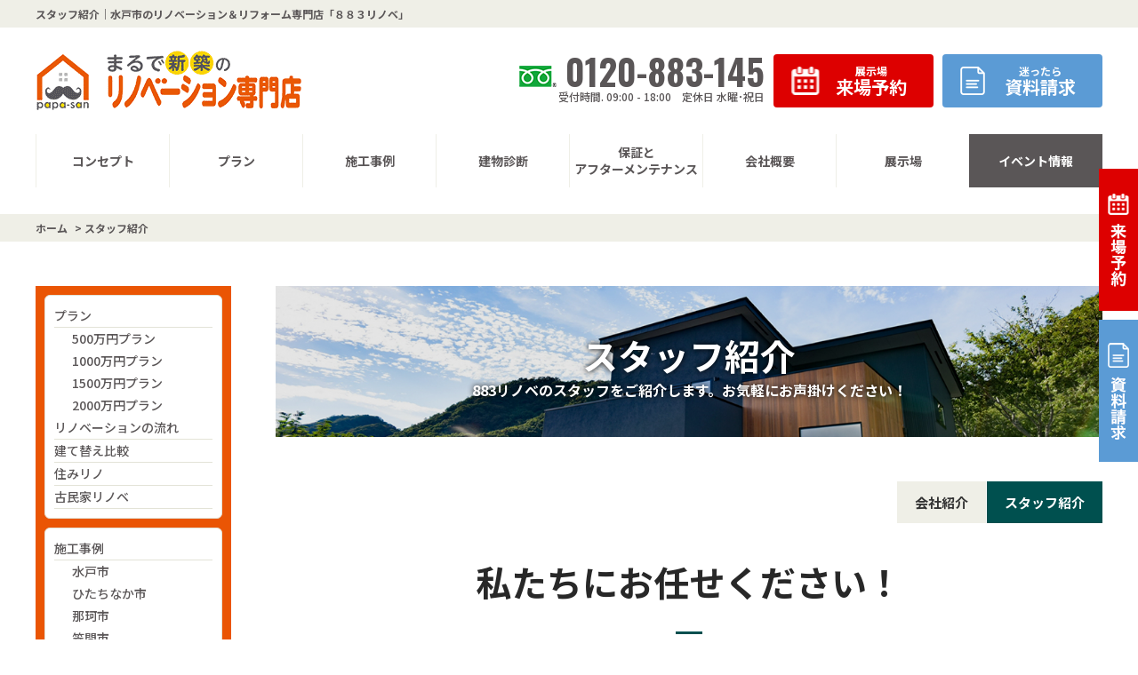

--- FILE ---
content_type: text/html; charset=UTF-8
request_url: https://883renove.com/staff/
body_size: 12941
content:
<!DOCTYPE HTML>
<html lang="ja">

<head>
	<meta charset="UTF-8">

	<!-- viewport -->
			<meta name="viewport" content="width=device-width, initial-scale=1.0" />
	
	<!-- meta -->
	<meta name="format-detection" content="telephone=no">
	<title>スタッフ紹介｜水戸市のリノベーション＆リフォーム専門店「８８３リノベ」</title>
	<meta name="description" content="スタッフ紹介の記事一覧です。水戸市でリノベーション＆リフォームをするなら「８８３リノベ」。建て替えの約70％の費用でできる家一軒まるごとリフォームをご提供します。建て替えると高いご自宅も再建築不可の物件も、リノベーションでまるで新築に大変身！間取り変更、増築･減築、実家の二世帯住宅化、耐震･断熱、バリアフリー化もおまかせください。">
			<meta name="keywords" content="スタッフ紹介,水戸市,リノベーション,リフォーム,８８３リノベ,ハース" />
			
	<!-- css font -->
	<link rel="preconnect" href="https://fonts.gstatic.com">
	<link href="https://fonts.googleapis.com/css2?family=Noto+Sans+JP:wght@100;300;400;500;700;900&display=swap" rel="stylesheet">
	<link href="https://fonts.googleapis.com/css2?family=Oswald:wght@200;300;400;500;600;700&display=swap" rel="stylesheet">

	<!-- css -->
	<link href="https://883renove.com/wp-content/themes/883renove.com/css/animate.css" rel="stylesheet" />
			<link rel="stylesheet" href="https://883renove.com/wp-content/themes/883renove.com/style.css?1744945068" type="text/css" />
	
	<!-- ------------------------------ JS ------------------------------ -->
	<script src="https://883renove.com/wp-content/themes/883renove.com/js/jquery.js"></script>

	
	<!-- vegas -->
	<link rel="stylesheet" type="text/css" href="https://883renove.com/wp-content/themes/883renove.com/css/vegas.min.css">
	<script src="https://883renove.com/wp-content/themes/883renove.com/js/vegas.min.js"></script>
	<script>
		$(function() {
			$('.vegas').vegas({
				delay: 7000,
				timer: false,
				transitionDuration: 2000,
				slides: [
					 {
							src: 'https://883renove.com/wp-content/uploads/2024/09/20240617-41-scaled.jpg'
						},
										 {
							src: 'https://883renove.com/wp-content/uploads/2024/09/S__1499142_0.jpg'
						},
										 {
							src: 'https://883renove.com/wp-content/uploads/2024/09/S__1499144_0.jpg'
						},
														]
			});
		});
	</script>

	<!-- common -->
	<script src="https://883renove.com/wp-content/themes/883renove.com/js/common.js"></script>

	<!--[if lt IE 9]>
<script src="https://883renove.com/wp-content/themes/883renove.com/js/html5.js"></script>
<![endif]-->

	<script src="https://883renove.com/wp-content/themes/883renove.com/js/jquery.matchHeight.js"></script>
			<script src="https://883renove.com/wp-content/themes/883renove.com/js/scrolltopcontrol.js"></script>
	
	<script src="https://883renove.com/wp-content/themes/883renove.com/js/ajaxzip3.js"></script>
	<script>
		$(function() {
			$('input[name="your-zip"]').keyup(function(e) {
				AjaxZip3.zip2addr(this, '', 'your-address', 'your-address');
			});
		});
	</script>

	<!-- wow -->
	<script src="https://883renove.com/wp-content/themes/883renove.com/js/wow.min.js"></script>
	<script>
		var wow = new WOW({
			boxClass: 'wow',
			animateClass: 'animated',
			offset: 0,
			mobile: true
		});
		wow.init();
	</script>

				



			<link rel="stylesheet" type="text/css" href="https://883renove.com/wp-content/themes/883renove.com/colorbox/colorbox.css">
				<script src="https://883renove.com/wp-content/themes/883renove.com/js/heightLine.js"></script>
		<script src="https://883renove.com/wp-content/themes/883renove.com/colorbox/jquery.colorbox.js"></script>
					<script>
				$(document).ready(function() {
					$(".colorboxiframe").colorbox({
						iframe: true,
						width: "860px",
						height: "70%"
					});
				});
			</script>
			
	<!-- sidefix ---------->
	<script type="text/javascript" src="https://883renove.com/wp-content/themes/883renove.com/js/sidefix.js"></script>

	<!-- height ---------->
	<script>
		$(function() {
			$('.blog-unit a').matchHeight();
			$('.event-unit li a').matchHeight();
			$('.reason-earthquake .detailUl li').matchHeight();
		});
	</script>

	<!-- Google Tag Manager -->
<script>
	(function(w,d,s,l,i){
		w[l]=w[l]||[];
		w[l].push({'gtm.start':new Date().getTime(),
				   event:'gtm.js'
				  });
		var f=d.getElementsByTagName(s)[0],
		j=d.createElement(s),dl=l!='dataLayer'?'&l='+l:'';
		j.async=true;j.src=
		'https://www.googletagmanager.com/gtm.js?id='+i+dl;
		f.parentNode.insertBefore(j,f);
	})(window,document,'script','dataLayer','GTM-WSXDBQ9');
</script>
<!-- End Google Tag Manager -->	
	<meta name="google-site-verification" content="zJAB68oRqJBNtcvRM5ix_eSz8mld4gHmSdVkNI2y9hs" />
	<!-- /search コンソール -->

	<meta name='robots' content='max-image-preview:large' />
<link rel='dns-prefetch' href='//use.fontawesome.com' />
<script type="text/javascript">
window._wpemojiSettings = {"baseUrl":"https:\/\/s.w.org\/images\/core\/emoji\/14.0.0\/72x72\/","ext":".png","svgUrl":"https:\/\/s.w.org\/images\/core\/emoji\/14.0.0\/svg\/","svgExt":".svg","source":{"concatemoji":"https:\/\/883renove.com\/wp-includes\/js\/wp-emoji-release.min.js?ver=6.2.8"}};
/*! This file is auto-generated */
!function(e,a,t){var n,r,o,i=a.createElement("canvas"),p=i.getContext&&i.getContext("2d");function s(e,t){p.clearRect(0,0,i.width,i.height),p.fillText(e,0,0);e=i.toDataURL();return p.clearRect(0,0,i.width,i.height),p.fillText(t,0,0),e===i.toDataURL()}function c(e){var t=a.createElement("script");t.src=e,t.defer=t.type="text/javascript",a.getElementsByTagName("head")[0].appendChild(t)}for(o=Array("flag","emoji"),t.supports={everything:!0,everythingExceptFlag:!0},r=0;r<o.length;r++)t.supports[o[r]]=function(e){if(p&&p.fillText)switch(p.textBaseline="top",p.font="600 32px Arial",e){case"flag":return s("\ud83c\udff3\ufe0f\u200d\u26a7\ufe0f","\ud83c\udff3\ufe0f\u200b\u26a7\ufe0f")?!1:!s("\ud83c\uddfa\ud83c\uddf3","\ud83c\uddfa\u200b\ud83c\uddf3")&&!s("\ud83c\udff4\udb40\udc67\udb40\udc62\udb40\udc65\udb40\udc6e\udb40\udc67\udb40\udc7f","\ud83c\udff4\u200b\udb40\udc67\u200b\udb40\udc62\u200b\udb40\udc65\u200b\udb40\udc6e\u200b\udb40\udc67\u200b\udb40\udc7f");case"emoji":return!s("\ud83e\udef1\ud83c\udffb\u200d\ud83e\udef2\ud83c\udfff","\ud83e\udef1\ud83c\udffb\u200b\ud83e\udef2\ud83c\udfff")}return!1}(o[r]),t.supports.everything=t.supports.everything&&t.supports[o[r]],"flag"!==o[r]&&(t.supports.everythingExceptFlag=t.supports.everythingExceptFlag&&t.supports[o[r]]);t.supports.everythingExceptFlag=t.supports.everythingExceptFlag&&!t.supports.flag,t.DOMReady=!1,t.readyCallback=function(){t.DOMReady=!0},t.supports.everything||(n=function(){t.readyCallback()},a.addEventListener?(a.addEventListener("DOMContentLoaded",n,!1),e.addEventListener("load",n,!1)):(e.attachEvent("onload",n),a.attachEvent("onreadystatechange",function(){"complete"===a.readyState&&t.readyCallback()})),(e=t.source||{}).concatemoji?c(e.concatemoji):e.wpemoji&&e.twemoji&&(c(e.twemoji),c(e.wpemoji)))}(window,document,window._wpemojiSettings);
</script>
<style type="text/css">
img.wp-smiley,
img.emoji {
	display: inline !important;
	border: none !important;
	box-shadow: none !important;
	height: 1em !important;
	width: 1em !important;
	margin: 0 0.07em !important;
	vertical-align: -0.1em !important;
	background: none !important;
	padding: 0 !important;
}
</style>
	<link rel='stylesheet' id='sbi_styles-css' href='https://883renove.com/wp-content/plugins/instagram-feed/css/sbi-styles.min.css?ver=6.1.1' type='text/css' media='all' />
<link rel='stylesheet' id='wp-block-library-css' href='https://883renove.com/wp-includes/css/dist/block-library/style.min.css?ver=6.2.8' type='text/css' media='all' />
<link rel='stylesheet' id='classic-theme-styles-css' href='https://883renove.com/wp-includes/css/classic-themes.min.css?ver=6.2.8' type='text/css' media='all' />
<style id='global-styles-inline-css' type='text/css'>
body{--wp--preset--color--black: #000000;--wp--preset--color--cyan-bluish-gray: #abb8c3;--wp--preset--color--white: #ffffff;--wp--preset--color--pale-pink: #f78da7;--wp--preset--color--vivid-red: #cf2e2e;--wp--preset--color--luminous-vivid-orange: #ff6900;--wp--preset--color--luminous-vivid-amber: #fcb900;--wp--preset--color--light-green-cyan: #7bdcb5;--wp--preset--color--vivid-green-cyan: #00d084;--wp--preset--color--pale-cyan-blue: #8ed1fc;--wp--preset--color--vivid-cyan-blue: #0693e3;--wp--preset--color--vivid-purple: #9b51e0;--wp--preset--gradient--vivid-cyan-blue-to-vivid-purple: linear-gradient(135deg,rgba(6,147,227,1) 0%,rgb(155,81,224) 100%);--wp--preset--gradient--light-green-cyan-to-vivid-green-cyan: linear-gradient(135deg,rgb(122,220,180) 0%,rgb(0,208,130) 100%);--wp--preset--gradient--luminous-vivid-amber-to-luminous-vivid-orange: linear-gradient(135deg,rgba(252,185,0,1) 0%,rgba(255,105,0,1) 100%);--wp--preset--gradient--luminous-vivid-orange-to-vivid-red: linear-gradient(135deg,rgba(255,105,0,1) 0%,rgb(207,46,46) 100%);--wp--preset--gradient--very-light-gray-to-cyan-bluish-gray: linear-gradient(135deg,rgb(238,238,238) 0%,rgb(169,184,195) 100%);--wp--preset--gradient--cool-to-warm-spectrum: linear-gradient(135deg,rgb(74,234,220) 0%,rgb(151,120,209) 20%,rgb(207,42,186) 40%,rgb(238,44,130) 60%,rgb(251,105,98) 80%,rgb(254,248,76) 100%);--wp--preset--gradient--blush-light-purple: linear-gradient(135deg,rgb(255,206,236) 0%,rgb(152,150,240) 100%);--wp--preset--gradient--blush-bordeaux: linear-gradient(135deg,rgb(254,205,165) 0%,rgb(254,45,45) 50%,rgb(107,0,62) 100%);--wp--preset--gradient--luminous-dusk: linear-gradient(135deg,rgb(255,203,112) 0%,rgb(199,81,192) 50%,rgb(65,88,208) 100%);--wp--preset--gradient--pale-ocean: linear-gradient(135deg,rgb(255,245,203) 0%,rgb(182,227,212) 50%,rgb(51,167,181) 100%);--wp--preset--gradient--electric-grass: linear-gradient(135deg,rgb(202,248,128) 0%,rgb(113,206,126) 100%);--wp--preset--gradient--midnight: linear-gradient(135deg,rgb(2,3,129) 0%,rgb(40,116,252) 100%);--wp--preset--duotone--dark-grayscale: url('#wp-duotone-dark-grayscale');--wp--preset--duotone--grayscale: url('#wp-duotone-grayscale');--wp--preset--duotone--purple-yellow: url('#wp-duotone-purple-yellow');--wp--preset--duotone--blue-red: url('#wp-duotone-blue-red');--wp--preset--duotone--midnight: url('#wp-duotone-midnight');--wp--preset--duotone--magenta-yellow: url('#wp-duotone-magenta-yellow');--wp--preset--duotone--purple-green: url('#wp-duotone-purple-green');--wp--preset--duotone--blue-orange: url('#wp-duotone-blue-orange');--wp--preset--font-size--small: 13px;--wp--preset--font-size--medium: 20px;--wp--preset--font-size--large: 36px;--wp--preset--font-size--x-large: 42px;--wp--preset--spacing--20: 0.44rem;--wp--preset--spacing--30: 0.67rem;--wp--preset--spacing--40: 1rem;--wp--preset--spacing--50: 1.5rem;--wp--preset--spacing--60: 2.25rem;--wp--preset--spacing--70: 3.38rem;--wp--preset--spacing--80: 5.06rem;--wp--preset--shadow--natural: 6px 6px 9px rgba(0, 0, 0, 0.2);--wp--preset--shadow--deep: 12px 12px 50px rgba(0, 0, 0, 0.4);--wp--preset--shadow--sharp: 6px 6px 0px rgba(0, 0, 0, 0.2);--wp--preset--shadow--outlined: 6px 6px 0px -3px rgba(255, 255, 255, 1), 6px 6px rgba(0, 0, 0, 1);--wp--preset--shadow--crisp: 6px 6px 0px rgba(0, 0, 0, 1);}:where(.is-layout-flex){gap: 0.5em;}body .is-layout-flow > .alignleft{float: left;margin-inline-start: 0;margin-inline-end: 2em;}body .is-layout-flow > .alignright{float: right;margin-inline-start: 2em;margin-inline-end: 0;}body .is-layout-flow > .aligncenter{margin-left: auto !important;margin-right: auto !important;}body .is-layout-constrained > .alignleft{float: left;margin-inline-start: 0;margin-inline-end: 2em;}body .is-layout-constrained > .alignright{float: right;margin-inline-start: 2em;margin-inline-end: 0;}body .is-layout-constrained > .aligncenter{margin-left: auto !important;margin-right: auto !important;}body .is-layout-constrained > :where(:not(.alignleft):not(.alignright):not(.alignfull)){max-width: var(--wp--style--global--content-size);margin-left: auto !important;margin-right: auto !important;}body .is-layout-constrained > .alignwide{max-width: var(--wp--style--global--wide-size);}body .is-layout-flex{display: flex;}body .is-layout-flex{flex-wrap: wrap;align-items: center;}body .is-layout-flex > *{margin: 0;}:where(.wp-block-columns.is-layout-flex){gap: 2em;}.has-black-color{color: var(--wp--preset--color--black) !important;}.has-cyan-bluish-gray-color{color: var(--wp--preset--color--cyan-bluish-gray) !important;}.has-white-color{color: var(--wp--preset--color--white) !important;}.has-pale-pink-color{color: var(--wp--preset--color--pale-pink) !important;}.has-vivid-red-color{color: var(--wp--preset--color--vivid-red) !important;}.has-luminous-vivid-orange-color{color: var(--wp--preset--color--luminous-vivid-orange) !important;}.has-luminous-vivid-amber-color{color: var(--wp--preset--color--luminous-vivid-amber) !important;}.has-light-green-cyan-color{color: var(--wp--preset--color--light-green-cyan) !important;}.has-vivid-green-cyan-color{color: var(--wp--preset--color--vivid-green-cyan) !important;}.has-pale-cyan-blue-color{color: var(--wp--preset--color--pale-cyan-blue) !important;}.has-vivid-cyan-blue-color{color: var(--wp--preset--color--vivid-cyan-blue) !important;}.has-vivid-purple-color{color: var(--wp--preset--color--vivid-purple) !important;}.has-black-background-color{background-color: var(--wp--preset--color--black) !important;}.has-cyan-bluish-gray-background-color{background-color: var(--wp--preset--color--cyan-bluish-gray) !important;}.has-white-background-color{background-color: var(--wp--preset--color--white) !important;}.has-pale-pink-background-color{background-color: var(--wp--preset--color--pale-pink) !important;}.has-vivid-red-background-color{background-color: var(--wp--preset--color--vivid-red) !important;}.has-luminous-vivid-orange-background-color{background-color: var(--wp--preset--color--luminous-vivid-orange) !important;}.has-luminous-vivid-amber-background-color{background-color: var(--wp--preset--color--luminous-vivid-amber) !important;}.has-light-green-cyan-background-color{background-color: var(--wp--preset--color--light-green-cyan) !important;}.has-vivid-green-cyan-background-color{background-color: var(--wp--preset--color--vivid-green-cyan) !important;}.has-pale-cyan-blue-background-color{background-color: var(--wp--preset--color--pale-cyan-blue) !important;}.has-vivid-cyan-blue-background-color{background-color: var(--wp--preset--color--vivid-cyan-blue) !important;}.has-vivid-purple-background-color{background-color: var(--wp--preset--color--vivid-purple) !important;}.has-black-border-color{border-color: var(--wp--preset--color--black) !important;}.has-cyan-bluish-gray-border-color{border-color: var(--wp--preset--color--cyan-bluish-gray) !important;}.has-white-border-color{border-color: var(--wp--preset--color--white) !important;}.has-pale-pink-border-color{border-color: var(--wp--preset--color--pale-pink) !important;}.has-vivid-red-border-color{border-color: var(--wp--preset--color--vivid-red) !important;}.has-luminous-vivid-orange-border-color{border-color: var(--wp--preset--color--luminous-vivid-orange) !important;}.has-luminous-vivid-amber-border-color{border-color: var(--wp--preset--color--luminous-vivid-amber) !important;}.has-light-green-cyan-border-color{border-color: var(--wp--preset--color--light-green-cyan) !important;}.has-vivid-green-cyan-border-color{border-color: var(--wp--preset--color--vivid-green-cyan) !important;}.has-pale-cyan-blue-border-color{border-color: var(--wp--preset--color--pale-cyan-blue) !important;}.has-vivid-cyan-blue-border-color{border-color: var(--wp--preset--color--vivid-cyan-blue) !important;}.has-vivid-purple-border-color{border-color: var(--wp--preset--color--vivid-purple) !important;}.has-vivid-cyan-blue-to-vivid-purple-gradient-background{background: var(--wp--preset--gradient--vivid-cyan-blue-to-vivid-purple) !important;}.has-light-green-cyan-to-vivid-green-cyan-gradient-background{background: var(--wp--preset--gradient--light-green-cyan-to-vivid-green-cyan) !important;}.has-luminous-vivid-amber-to-luminous-vivid-orange-gradient-background{background: var(--wp--preset--gradient--luminous-vivid-amber-to-luminous-vivid-orange) !important;}.has-luminous-vivid-orange-to-vivid-red-gradient-background{background: var(--wp--preset--gradient--luminous-vivid-orange-to-vivid-red) !important;}.has-very-light-gray-to-cyan-bluish-gray-gradient-background{background: var(--wp--preset--gradient--very-light-gray-to-cyan-bluish-gray) !important;}.has-cool-to-warm-spectrum-gradient-background{background: var(--wp--preset--gradient--cool-to-warm-spectrum) !important;}.has-blush-light-purple-gradient-background{background: var(--wp--preset--gradient--blush-light-purple) !important;}.has-blush-bordeaux-gradient-background{background: var(--wp--preset--gradient--blush-bordeaux) !important;}.has-luminous-dusk-gradient-background{background: var(--wp--preset--gradient--luminous-dusk) !important;}.has-pale-ocean-gradient-background{background: var(--wp--preset--gradient--pale-ocean) !important;}.has-electric-grass-gradient-background{background: var(--wp--preset--gradient--electric-grass) !important;}.has-midnight-gradient-background{background: var(--wp--preset--gradient--midnight) !important;}.has-small-font-size{font-size: var(--wp--preset--font-size--small) !important;}.has-medium-font-size{font-size: var(--wp--preset--font-size--medium) !important;}.has-large-font-size{font-size: var(--wp--preset--font-size--large) !important;}.has-x-large-font-size{font-size: var(--wp--preset--font-size--x-large) !important;}
.wp-block-navigation a:where(:not(.wp-element-button)){color: inherit;}
:where(.wp-block-columns.is-layout-flex){gap: 2em;}
.wp-block-pullquote{font-size: 1.5em;line-height: 1.6;}
</style>
<link rel='stylesheet' id='fancybox-for-wp-css' href='https://883renove.com/wp-content/plugins/fancybox-for-wordpress/assets/css/fancybox.css?ver=1.3.4' type='text/css' media='all' />
<link rel='stylesheet' id='wp-pagenavi-css' href='https://883renove.com/wp-content/plugins/wp-pagenavi/pagenavi-css.css?ver=2.70' type='text/css' media='all' />
<link rel='stylesheet' id='font-awesome-official-css' href='https://use.fontawesome.com/releases/v5.15.3/css/all.css' type='text/css' media='all' integrity="sha384-SZXxX4whJ79/gErwcOYf+zWLeJdY/qpuqC4cAa9rOGUstPomtqpuNWT9wdPEn2fk" crossorigin="anonymous" />
<link rel='stylesheet' id='font-awesome-official-v4shim-css' href='https://use.fontawesome.com/releases/v5.15.3/css/v4-shims.css' type='text/css' media='all' integrity="sha384-C2B+KlPW+WkR0Ld9loR1x3cXp7asA0iGVodhCoJ4hwrWm/d9qKS59BGisq+2Y0/D" crossorigin="anonymous" />
<style id='font-awesome-official-v4shim-inline-css' type='text/css'>
@font-face {
font-family: "FontAwesome";
font-display: block;
src: url("https://use.fontawesome.com/releases/v5.15.3/webfonts/fa-brands-400.eot"),
		url("https://use.fontawesome.com/releases/v5.15.3/webfonts/fa-brands-400.eot?#iefix") format("embedded-opentype"),
		url("https://use.fontawesome.com/releases/v5.15.3/webfonts/fa-brands-400.woff2") format("woff2"),
		url("https://use.fontawesome.com/releases/v5.15.3/webfonts/fa-brands-400.woff") format("woff"),
		url("https://use.fontawesome.com/releases/v5.15.3/webfonts/fa-brands-400.ttf") format("truetype"),
		url("https://use.fontawesome.com/releases/v5.15.3/webfonts/fa-brands-400.svg#fontawesome") format("svg");
}

@font-face {
font-family: "FontAwesome";
font-display: block;
src: url("https://use.fontawesome.com/releases/v5.15.3/webfonts/fa-solid-900.eot"),
		url("https://use.fontawesome.com/releases/v5.15.3/webfonts/fa-solid-900.eot?#iefix") format("embedded-opentype"),
		url("https://use.fontawesome.com/releases/v5.15.3/webfonts/fa-solid-900.woff2") format("woff2"),
		url("https://use.fontawesome.com/releases/v5.15.3/webfonts/fa-solid-900.woff") format("woff"),
		url("https://use.fontawesome.com/releases/v5.15.3/webfonts/fa-solid-900.ttf") format("truetype"),
		url("https://use.fontawesome.com/releases/v5.15.3/webfonts/fa-solid-900.svg#fontawesome") format("svg");
}

@font-face {
font-family: "FontAwesome";
font-display: block;
src: url("https://use.fontawesome.com/releases/v5.15.3/webfonts/fa-regular-400.eot"),
		url("https://use.fontawesome.com/releases/v5.15.3/webfonts/fa-regular-400.eot?#iefix") format("embedded-opentype"),
		url("https://use.fontawesome.com/releases/v5.15.3/webfonts/fa-regular-400.woff2") format("woff2"),
		url("https://use.fontawesome.com/releases/v5.15.3/webfonts/fa-regular-400.woff") format("woff"),
		url("https://use.fontawesome.com/releases/v5.15.3/webfonts/fa-regular-400.ttf") format("truetype"),
		url("https://use.fontawesome.com/releases/v5.15.3/webfonts/fa-regular-400.svg#fontawesome") format("svg");
unicode-range: U+F004-F005,U+F007,U+F017,U+F022,U+F024,U+F02E,U+F03E,U+F044,U+F057-F059,U+F06E,U+F070,U+F075,U+F07B-F07C,U+F080,U+F086,U+F089,U+F094,U+F09D,U+F0A0,U+F0A4-F0A7,U+F0C5,U+F0C7-F0C8,U+F0E0,U+F0EB,U+F0F3,U+F0F8,U+F0FE,U+F111,U+F118-F11A,U+F11C,U+F133,U+F144,U+F146,U+F14A,U+F14D-F14E,U+F150-F152,U+F15B-F15C,U+F164-F165,U+F185-F186,U+F191-F192,U+F1AD,U+F1C1-F1C9,U+F1CD,U+F1D8,U+F1E3,U+F1EA,U+F1F6,U+F1F9,U+F20A,U+F247-F249,U+F24D,U+F254-F25B,U+F25D,U+F267,U+F271-F274,U+F279,U+F28B,U+F28D,U+F2B5-F2B6,U+F2B9,U+F2BB,U+F2BD,U+F2C1-F2C2,U+F2D0,U+F2D2,U+F2DC,U+F2ED,U+F328,U+F358-F35B,U+F3A5,U+F3D1,U+F410,U+F4AD;
}
</style>
<script type='text/javascript' src='https://883renove.com/wp-includes/js/jquery/jquery.min.js?ver=3.6.4' id='jquery-core-js'></script>
<script type='text/javascript' src='https://883renove.com/wp-includes/js/jquery/jquery-migrate.min.js?ver=3.4.0' id='jquery-migrate-js'></script>
<script type='text/javascript' src='https://883renove.com/wp-content/plugins/fancybox-for-wordpress/assets/js/jquery.fancybox.js?ver=1.3.4' id='fancybox-for-wp-js'></script>
<link rel="https://api.w.org/" href="https://883renove.com/wp-json/" />
<!-- Fancybox for WordPress v3.3.3 -->
<style type="text/css">
	.fancybox-slide--image .fancybox-content{background-color: #FFFFFF}div.fancybox-caption{display:none !important;}
	
	img.fancybox-image{border-width:10px;border-color:#FFFFFF;border-style:solid;}
	div.fancybox-bg{background-color:rgba(102,102,102,0.7);opacity:1 !important;}div.fancybox-content{border-color:#FFFFFF}
	div#fancybox-title{background-color:#FFFFFF}
	div.fancybox-content{background-color:#FFFFFF}
	div#fancybox-title-inside{color:#333333}
	
	
	
	div.fancybox-caption p.caption-title{display:inline-block}
	div.fancybox-caption p.caption-title{font-size:14px}
	div.fancybox-caption p.caption-title{color:#333333}
	div.fancybox-caption {color:#333333}div.fancybox-caption p.caption-title {background:#fff; width:auto;padding:10px 30px;}div.fancybox-content p.caption-title{color:#333333;margin: 0;padding: 5px 0;}
</style><script type="text/javascript">
	jQuery(function () {

		var mobileOnly = false;
		
		if (mobileOnly) {
			return;
		}

		jQuery.fn.getTitle = function () { // Copy the title of every IMG tag and add it to its parent A so that fancybox can show titles
			var arr = jQuery("a[data-fancybox]");
									jQuery.each(arr, function() {
										var title = jQuery(this).children("img").attr("title");
										 var caption = jQuery(this).next("figcaption").html();
                                        if(caption && title){jQuery(this).attr("title",title+" " + caption)}else if(title){ jQuery(this).attr("title",title);}else if(caption){jQuery(this).attr("title",caption);}
									});			}

		// Supported file extensions

				var thumbnails = jQuery("a:has(img)").not(".nolightbox").not('.envira-gallery-link').not('.ngg-simplelightbox').filter(function () {
			return /\.(jpe?g|png|gif|mp4|webp|bmp|pdf)(\?[^/]*)*$/i.test(jQuery(this).attr('href'))
		});
		

		// Add data-type iframe for links that are not images or videos.
		var iframeLinks = jQuery('.fancyboxforwp').filter(function () {
			return !/\.(jpe?g|png|gif|mp4|webp|bmp|pdf)(\?[^/]*)*$/i.test(jQuery(this).attr('href'))
		}).filter(function () {
			return !/vimeo|youtube/i.test(jQuery(this).attr('href'))
		});
		iframeLinks.attr({"data-type": "iframe"}).getTitle();

				// Gallery All
		thumbnails.addClass("fancyboxforwp").attr("data-fancybox", "gallery").getTitle();
		iframeLinks.attr({"data-fancybox": "gallery"}).getTitle();

		// Gallery type NONE
		
		// Call fancybox and apply it on any link with a rel atribute that starts with "fancybox", with the options set on the admin panel
		jQuery("a.fancyboxforwp").fancyboxforwp({
			loop: false,
			smallBtn: false,
			zoomOpacity: "auto",
			animationEffect: "fade",
			animationDuration: 500,
			transitionEffect: "fade",
			transitionDuration: "300",
			overlayShow: true,
			overlayOpacity: "0.7",
			titleShow: true,
			titlePosition: "inside",
			keyboard: true,
			showCloseButton: false,
			arrows: true,
			clickContent:false,
			clickSlide: "close",
			mobile: {
				clickContent: function (current, event) {
					return current.type === "image" ? "toggleControls" : false;
				},
				clickSlide: function (current, event) {
					return current.type === "image" ? "close" : "close";
				},
			},
			wheel: false,
			toolbar: true,
			preventCaptionOverlap: true,
			onInit: function() { },			onDeactivate
	: function() { },		beforeClose: function() { },			afterShow: function(instance) { jQuery( ".fancybox-image" ).on("click", function( ){ ( instance.isScaledDown() ) ? instance.scaleToActual() : instance.scaleToFit() }) },				afterClose: function() { },					caption : function( instance, item ) {var title ="";if("undefined" != typeof jQuery(this).context ){var title = jQuery(this).context.title;} else { var title = ("undefined" != typeof jQuery(this).attr("title")) ? jQuery(this).attr("title") : false;}var caption = jQuery(this).data('caption') || '';if ( item.type === 'image' && title.length ) {caption = (caption.length ? caption + '<br />' : '') + '<p class="caption-title">'+title+'</p>' ;}return caption;},
		afterLoad : function( instance, current ) {current.$content.append('<div class=\"fancybox-custom-caption inside-caption\" style=\" position: absolute;left:0;right:0;color:#000;margin:0 auto;bottom:0;text-align:center;background-color:#FFFFFF \">' + current.opts.caption + '</div>');},
			})
		;

			})
</script>
<!-- END Fancybox for WordPress -->
<link rel="icon" href="https://883renove.com/wp-content/uploads/2021/10/cropped-favicon-32x32.png" sizes="32x32" />
<link rel="icon" href="https://883renove.com/wp-content/uploads/2021/10/cropped-favicon-192x192.png" sizes="192x192" />
<link rel="apple-touch-icon" href="https://883renove.com/wp-content/uploads/2021/10/cropped-favicon-180x180.png" />
<meta name="msapplication-TileImage" content="https://883renove.com/wp-content/uploads/2021/10/cropped-favicon-270x270.png" />
</head>




<body data-rsssl=1 class="drawer drawer--right" id="staff" ontouchstart="">

	<!-- Google Tag Manager (noscript) -->
	<noscript><iframe src="https://www.googletagmanager.com/ns.html?id=GTM-NTS6C6W" height="0" width="0" style="display:none;visibility:hidden"></iframe></noscript>
	<!-- End Google Tag Manager (noscript) -->

	
		<div id="container">
			<header>
									<div class="topHBox">
													<h1>スタッフ紹介｜水戸市のリノベーション＆リフォーム専門店「８８３リノベ」</h1>
											</div>
													<div class="hBox clearfix">
									<div class="logo">
						<a href="https://883renove.com">
																							<h2><img src="https://883renove.com/wp-content/uploads/2021/10/logo_heaer.png" alt="883リノベは戸建リノベーション専門店" /></h2>
													</a>
					</div>

						

											<div class="hInner">
							<div class="hTel">
																	<p class="tel">
										<a href="tel:0120-883-145">0120-883-145</a>
									</p>
																<p class="date">受付時間. 09:00 - 18:00　定休日 水曜･祝日</p>
							</div>
							<ul class="clearfix">
								<li class="hBtn btnRed"><a href="https://883renove.com/modelhouse/5652/"><span><small>展示場</small>来場予約</span></a></li>
								<li class="hBtn btnGreen"><a href="https://883renove.com/request/"><span><small>迷ったら</small>資料請求</span></a></li>
							</ul>
						</div>
										<!-- <div class="menu sp"><img src="https://883renove.com/wp-content/themes/883renove.com/img/common/sp_menu_img.png" width="26" alt=""></div> -->
									</div>
				
				

			</header>

							<!------- nav.php --------->


	<nav class="gnav">
		<ul class="clearfix">
			<li>
				<a href="https://883renove.com/reason/"><span><span class="gLink">コンセプト</span></span></a>
				<ul class="subNavi">
					<li><a href="https://883renove.com/reason/#earthquake">耐震</a></li>
					<li><a href="https://883renove.com/reason/#insulation">断熱</a></li>
					<li><a href="https://883renove.com/reason/#closet">収納</a></li>
				</ul>
			</li>
			<!-- 1 -->
			<li>
				<a href="https://883renove.com/plan/"><span><span class="gLink">プラン</span></span></a>
				<ul class="subNavi">
					<li><a href="https://883renove.com/plan/#plan500">500万円プラン</a></li>
					<li><a href="https://883renove.com/plan/#plan1000">1000万円プラン</a></li>
					<li><a href="https://883renove.com/plan/#plan1500">1500万円プラン</a></li>
					<li><a href="https://883renove.com/plan/#plan2000">2000万円プラン</a></li>
				</ul>
			</li>
			<!-- 2 -->
			<li>
				<a href="https://883renove.com/works/"><span><span class="gLink">施工事例</span></span></a>
				<ul class="subNavi">
					<li><a href="https://883renove.com/works/">水戸市</a></li>
					<li><a href="https://883renove.com/works/works_area/hitachinaka/">ひたちなか市</a></li>
					<li><a href="https://883renove.com/works/works_area/naka/">那珂市</a></li>
					<li><a href="https://883renove.com/works/works_area/kasama/">笠間市</a></li>
					<li><a href="https://883renove.com/works/works_area/ibaraki/">茨城町</a></li>
					<li><a href="https://883renove.com/works/works_area/other/">その他茨城県</a></li>
				</ul>
			</li>
			<!-- 3 -->
			<li>
				<a href="https://883renove.com/diagnosis/"><span><span class="gLink">建物診断</span></span></a>
				<ul class="subNavi">
					<li><a href="https://883renove.com/diagnosis/#yukashita">床下調査</a></li>
					<li><a href="https://883renove.com/diagnosis/#koyaura">小屋裏調査</a></li>
					<li><a href="https://883renove.com/diagnosis/#gaiheki">外壁調査</a></li>
					<li><a href="https://883renove.com/diagnosis/#yane">屋根調査</a></li>
				</ul>
			</li>
			<!-- 4 -->
			<li>
				<a href="https://883renove.com/maintenance/"><span><span class="gLink">保証と<br>アフターメンテナンス</span></span></a>
				<ul class="subNavi">
					<li><a href="https://883renove.com/maintenance/#warranty">保証制度</a></li>
					<li><a href="https://883renove.com/maintenance/#after">アフターメンテナンス</a></li>
				</ul>
			</li>
			<!-- 5 -->
			<li>
				<a href="https://883renove.com/corporate/"><span><span class="gLink">会社概要</span></span></a>
				<ul class="subNavi">
					<li><a href="https://883renove.com/corporate/">会社紹介</a></li>
					<li><a href="https://883renove.com/blog/">スタッフブログ</a></li>
					<li><a href="https://883renove.com/staff/">スタッフ紹介</a></li>
					<li><a href="https://883renove.com/faq/">よくある質問</a></li>
				</ul>
			</li>
			<!-- 6 -->
			<li>
				<a href="https://883renove.com/modelhouse/"><span><span class="gLink">展示場</span></span></a>
			</li>
			<!-- 7 -->
			<li><a href="https://883renove.com/event/">イベント情報</a></li>
			<!-- 8 -->
		</ul>
	</nav>

<!------- /nav.php --------->			
		
	<div id="pagePath">
		<ul>
			<!-- Breadcrumb NavXT 7.0.2 -->
<span property="itemListElement" typeof="ListItem"><a property="item" typeof="WebPage" title="水戸市のリノベーション＆リフォーム専門店「８８３リノベ」へ移動" href="https://883renove.com" class="home"><span property="name">ホーム</span></a><meta property="position" content="1"></span> &gt; <span property="itemListElement" typeof="ListItem"><span property="name">スタッフ紹介</span><meta property="position" content="2"></span>		</ul>
	</div>

<div class="wrapper">
			<aside class="sidebar">

	<nav class="snav">
		<ul>
			<li><a href="https://883renove.com/plan/">プラン</a></li>
			<li class="child"><a href="https://883renove.com/plan/#plan500">500万円プラン</a></li>
			<li class="child"><a href="https://883renove.com/plan/#plan1000">1000万円プラン</a></li>
			<li class="child"><a href="https://883renove.com/plan/#plan1500">1500万円プラン</a></li>
			<li class="child"><a href="https://883renove.com/plan/#plan2000">2000万円プラン</a></li>
			<li><a href="https://883renove.com/flow/">リノベーションの流れ</a></li>
			<li><a href="https://883renove.com/cost/">建て替え比較</a></li>
			<li><a href="https://883renove.com/sumirino/">住みリノ</a></li>
			<li><a href="https://883renove.com/kominka/">古民家リノベ</a></li>
		</ul>
		<ul>
			<li><a href="https://883renove.com/works/">施工事例</a></li>
			<li class="child"><a href="https://883renove.com/works/">水戸市</a></li>
			<li class="child"><a href="https://883renove.com/works/works_area/hitachinaka/">ひたちなか市</a></li>
			<li class="child"><a href="https://883renove.com/works/works_area/naka/">那珂市</a></li>
			<li class="child"><a href="https://883renove.com/works/works_area/kasama/">笠間市</a></li>
			<li class="child"><a href="https://883renove.com/works/works_area/ibaraki/">茨城町</a></li>
			<li class="child"><a href="https://883renove.com/works/works_area/other/">その他茨城県</a></li>
		</ul>
		<ul>
			<li><a href="https://883renove.com/diagnosis/">建物診断</a></li>
			<li class="child"><a href="https://883renove.com/diagnosis/#yukashita">床下調査</a></li>
			<li class="child"><a href="https://883renove.com/diagnosis/#koyaura">小屋裏調査</a></li>
			<li class="child"><a href="https://883renove.com/diagnosis/#gaiheki">外壁調査</a></li>
			<li class="child"><a href="https://883renove.com/diagnosis/#yane">屋根調査</a></li>
			<!-- <li class="child"><a href="https://883renove.com/diagnosis/#earthquake">耐震診断</a></li>
			<li class="child"><a href="https://883renove.com/diagnosis/#insulation">断熱・省エネ診断</a></li> -->
		</ul>
		<ul>
			<li><a href="https://883renove.com/reason/">コンセプト</a></li>
			<li class="child"><a href="https://883renove.com/reason/#earthquake">耐震</a></li>
			<li class="child"><a href="https://883renove.com/reason/#insulation">断熱</a></li>
			<li class="child"><a href="https://883renove.com/reason/#closet">収納</a></li>
			<!--<li class="child"><a href="https://883renove.com/reason/#design">デザイン</a></li>-->
			<li><a href="https://883renove.com/maintenance/">保証とアフターメンテ</a></li>
			<li class="child"><a href="https://883renove.com/maintenance/#warranty">保証制度</a></li>
			<li class="child"><a href="https://883renove.com/maintenance/#after">メンテナンス体制</a></li>
		</ul>
		<ul>
			<li><a href="https://883renove.com/event/">イベント一覧</a></li>
			<li><a href="https://883renove.com/modelhouse/">モデルハウス&amp;ショールーム</a></li>
			<li><a href="https://883renove.com/corporate/">会社概要</a></li>
			<li><a href="https://883renove.com/staff/">スタッフ紹介</a></li>
			<li><a href="https://883renove.com/blog/">ブログ</a></li>
			<li><a href="https://883renove.com/request/">資料請求</a></li>
			<li><a href="https://883renove.com/faq/">よくある質問</a></li>
		</ul>
	</nav>
	<!-- ---------- snav ---------- -->

	<nav class="anchorLink" id="sidefix">
		<ul>
			<li>
				<a href="https://883renove.com/event/">
					<span><img src="https://883renove.com/wp-content/themes/883renove.com/img/new/sidefix01.png" /></span>
					<span><small>最新</small>イベント情報</span>
				</a>
			</li>
			<li>
				<a href="https://883renove.com/modelhouse/">
					<span><img src="https://883renove.com/wp-content/themes/883renove.com/img/new/sidefix02.png" /></span>
					<span><small>展示場</small>来場予約</span>
				</a>
			</li>
			<li>
				<a href="https://883renove.com/request/">
					<span><img src="https://883renove.com/wp-content/themes/883renove.com/img/new/sidefix03.png" /></span>
					<span><small>迷ったら</small>資料請求</span>
				</a>
			</li>
			<li class="insta-sec">
				<h3 class="ttl">883リノベ公式Instagram</h3>
				<div class="instaWrap">
					
<div id="sb_instagram"  class="sbi sbi_mob_col_3 sbi_tab_col_3 sbi_col_3 sbi_width_resp" style="padding-bottom: 10px;width: 100%;" data-feedid="*1"  data-res="auto" data-cols="3" data-colsmobile="3" data-colstablet="3" data-num="3" data-nummobile="" data-shortcode-atts="{&quot;feed&quot;:&quot;1&quot;}"  data-postid="5992" data-locatornonce="922a922982" data-sbi-flags="favorLocal">
	
    <div id="sbi_images"  style="padding: 5px;">
		    </div>

	<div id="sbi_load" >

	
			<span class="sbi_follow_btn">
        <a href="https://www.instagram.com/hearth_renovation/" target="_blank" rel="nofollow noopener">
            <svg class="svg-inline--fa fa-instagram fa-w-14" aria-hidden="true" data-fa-processed="" aria-label="Instagram" data-prefix="fab" data-icon="instagram" role="img" viewBox="0 0 448 512">
	                <path fill="currentColor" d="M224.1 141c-63.6 0-114.9 51.3-114.9 114.9s51.3 114.9 114.9 114.9S339 319.5 339 255.9 287.7 141 224.1 141zm0 189.6c-41.1 0-74.7-33.5-74.7-74.7s33.5-74.7 74.7-74.7 74.7 33.5 74.7 74.7-33.6 74.7-74.7 74.7zm146.4-194.3c0 14.9-12 26.8-26.8 26.8-14.9 0-26.8-12-26.8-26.8s12-26.8 26.8-26.8 26.8 12 26.8 26.8zm76.1 27.2c-1.7-35.9-9.9-67.7-36.2-93.9-26.2-26.2-58-34.4-93.9-36.2-37-2.1-147.9-2.1-184.9 0-35.8 1.7-67.6 9.9-93.9 36.1s-34.4 58-36.2 93.9c-2.1 37-2.1 147.9 0 184.9 1.7 35.9 9.9 67.7 36.2 93.9s58 34.4 93.9 36.2c37 2.1 147.9 2.1 184.9 0 35.9-1.7 67.7-9.9 93.9-36.2 26.2-26.2 34.4-58 36.2-93.9 2.1-37 2.1-147.8 0-184.8zM398.8 388c-7.8 19.6-22.9 34.7-42.6 42.6-29.5 11.7-99.5 9-132.1 9s-102.7 2.6-132.1-9c-19.6-7.8-34.7-22.9-42.6-42.6-11.7-29.5-9-99.5-9-132.1s-2.6-102.7 9-132.1c7.8-19.6 22.9-34.7 42.6-42.6 29.5-11.7 99.5-9 132.1-9s102.7-2.6 132.1 9c19.6 7.8 34.7 22.9 42.6 42.6 11.7 29.5 9 99.5 9 132.1s2.7 102.7-9 132.1z"></path>
	            </svg>            <span>Instagram でフォロー</span>
        </a>
    </span>
	
</div>

	    <span class="sbi_resized_image_data" data-feed-id="*1" data-resized="[]">
	</span>
	</div>

				</div>
			</li>
		</ul>
	</nav>

	<nav class="anchorLink">
		<ul>
			<li>
				<a href="https://883renove.com/event/">
					<span><img src="https://883renove.com/wp-content/themes/883renove.com/img/new/sidefix01.png" /></span>
					<span><small>最新</small>イベント情報</span>
				</a>
			</li>
			<li>
				<a href="https://883renove.com/modelhouse/">
					<span><img src="https://883renove.com/wp-content/themes/883renove.com/img/new/sidefix02.png" /></span>
					<span><small>展示場</small>来場予約</span>
				</a>
			</li>
			<li>
				<a href="https://883renove.com/request/">
					<span><img src="https://883renove.com/wp-content/themes/883renove.com/img/new/sidefix03.png" /></span>
					<span><small>迷ったら</small>資料請求</span>
				</a>
			</li>
			<li class="insta-sec">
				<h3 class="ttl">883リノベ公式Instagram</h3>
				<div class="instaWrap">
					
<div id="sb_instagram"  class="sbi sbi_mob_col_3 sbi_tab_col_3 sbi_col_3 sbi_width_resp" style="padding-bottom: 10px;width: 100%;" data-feedid="*1"  data-res="auto" data-cols="3" data-colsmobile="3" data-colstablet="3" data-num="3" data-nummobile="" data-shortcode-atts="{}"  data-postid="5992" data-locatornonce="922a922982" data-sbi-flags="favorLocal">
	
    <div id="sbi_images"  style="padding: 5px;">
		    </div>

	<div id="sbi_load" >

	
			<span class="sbi_follow_btn">
        <a href="https://www.instagram.com/hearth_renovation/" target="_blank" rel="nofollow noopener">
            <svg class="svg-inline--fa fa-instagram fa-w-14" aria-hidden="true" data-fa-processed="" aria-label="Instagram" data-prefix="fab" data-icon="instagram" role="img" viewBox="0 0 448 512">
	                <path fill="currentColor" d="M224.1 141c-63.6 0-114.9 51.3-114.9 114.9s51.3 114.9 114.9 114.9S339 319.5 339 255.9 287.7 141 224.1 141zm0 189.6c-41.1 0-74.7-33.5-74.7-74.7s33.5-74.7 74.7-74.7 74.7 33.5 74.7 74.7-33.6 74.7-74.7 74.7zm146.4-194.3c0 14.9-12 26.8-26.8 26.8-14.9 0-26.8-12-26.8-26.8s12-26.8 26.8-26.8 26.8 12 26.8 26.8zm76.1 27.2c-1.7-35.9-9.9-67.7-36.2-93.9-26.2-26.2-58-34.4-93.9-36.2-37-2.1-147.9-2.1-184.9 0-35.8 1.7-67.6 9.9-93.9 36.1s-34.4 58-36.2 93.9c-2.1 37-2.1 147.9 0 184.9 1.7 35.9 9.9 67.7 36.2 93.9s58 34.4 93.9 36.2c37 2.1 147.9 2.1 184.9 0 35.9-1.7 67.7-9.9 93.9-36.2 26.2-26.2 34.4-58 36.2-93.9 2.1-37 2.1-147.8 0-184.8zM398.8 388c-7.8 19.6-22.9 34.7-42.6 42.6-29.5 11.7-99.5 9-132.1 9s-102.7 2.6-132.1-9c-19.6-7.8-34.7-22.9-42.6-42.6-11.7-29.5-9-99.5-9-132.1s-2.6-102.7 9-132.1c7.8-19.6 22.9-34.7 42.6-42.6 29.5-11.7 99.5-9 132.1-9s102.7-2.6 132.1 9c19.6 7.8 34.7 22.9 42.6 42.6 11.7 29.5 9 99.5 9 132.1s2.7 102.7-9 132.1z"></path>
	            </svg>            <span>Instagram でフォロー</span>
        </a>
    </span>
	
</div>

	    <span class="sbi_resized_image_data" data-feed-id="*1" data-resized="[]">
	</span>
	</div>

				</div>
			</li>
			<!--<li>
				<a href="//www.youtube.com/　" target="_blank">
					<img src="/wp-content/uploads/2021/05/bnr-youtube.png">
				</a>
			</li>-->
		</ul>
	</nav>


</aside>		<main class="main">
					<div class="pageTitle">
				<h2><span>スタッフ紹介</span>883リノベのスタッフをご紹介します。お気軽にお声掛けください！</h2>
			</div>
				
		<section id="main">
			<div class="staff">
				<div class="comBox">
					<ul class="comNaviUl heightLineParent">
						<li><a href="https://883renove.com/corporate/">会社紹介</a></li>
						<li class="on"><a href="https://883renove.com/staff/">スタッフ紹介</a></li>
					</ul>
					<h2 class="headLine01">私たちにお任せください！</h2>
																													<h4 class="headLine02">代表</h4>
														<ul class="detailUl clearfix">
																											<li>
											<a href="https://883renove.com/staff/5992/" class="colorboxiframe">
												<div class="photo">
																																									<img src="https://883renove.com/wp-content/uploads/2021/11/tenncho.jpg" />
																									</div>
												<p>
																											<span>代表取締役</span>
																										柳下 隆												</p>
												<div class="link">詳しくはこちら</div>
											</a>
										</li>
																								</ul>
							
																														<h4 class="headLine02">スタッフ</h4>
														<ul class="detailUl clearfix">
																											<li>
											<a href="https://883renove.com/staff/5991/" class="colorboxiframe">
												<div class="photo">
																																									<img src="https://883renove.com/wp-content/uploads/2021/11/kato1.jpg" />
																									</div>
												<p>
																											<span>アシスタント</span>
																										さっちゃん												</p>
												<div class="link">詳しくはこちら</div>
											</a>
										</li>
																			<li>
											<a href="https://883renove.com/staff/6135/" class="colorboxiframe">
												<div class="photo">
																																									<img src="https://883renove.com/wp-content/uploads/2022/01/hide.png" />
																									</div>
												<p>
																										ひで												</p>
												<div class="link">詳しくはこちら</div>
											</a>
										</li>
																			<li>
											<a href="https://883renove.com/staff/6137/" class="colorboxiframe">
												<div class="photo">
																																									<img src="https://883renove.com/wp-content/uploads/2022/01/mikki-sann.jpg" />
																									</div>
												<p>
																										みっきー												</p>
												<div class="link">詳しくはこちら</div>
											</a>
										</li>
																								</ul>
							
											
				</div>
			</div>
		</section>
	</main>
	<!-- ---------- rayout / main ---------- -->
</div>
<!-- ---------- rayout / wrapper ---------- -->



			<nav class="fnav">
			<div class="container">
				<ul>
					<li><a href="https://883renove.com/plan/">プラン</a></li>
					<li class="child"><a href="https://883renove.com/plan/#plan500">500万円プラン</a></li>
					<li class="child"><a href="https://883renove.com/plan/#plan1000">1000万円プラン</a></li>
					<li class="child"><a href="https://883renove.com/plan/#plan1500">1500万円プラン</a></li>
					<li class="child"><a href="https://883renove.com/plan/#plan2000">2000万円プラン</a></li>
					<li><a href="https://883renove.com/cost/">建て替え比較</a></li>
					<li><a href="https://883renove.com/sumirino/">住みリノ</a></li>
					<li><a href="https://883renove.com/kominka/">古民家リノベ</a></li>
				</ul>
				<ul>
					<li><a href="https://883renove.com/works/">施工事例</a></li>
					<li class="child"><a href="https://883renove.com/works/">水戸市</a></li>
					<li class="child"><a href="https://883renove.com/works/works_area/hitachinaka/">ひたちなか市</a></li>
					<li class="child"><a href="https://883renove.com/works/works_area/naka/">那珂市</a></li>
					<li class="child"><a href="https://883renove.com/works/works_area/kasama/">笠間市</a></li>
					<li class="child"><a href="https://883renove.com/works/works_area/ibaraki/">茨城町</a></li>
					<li class="child"><a href="https://883renove.com/works/works_area/other/">その他茨城県</a></li>
				</ul>
				<ul>
					<li><a href="https://883renove.com/diagnosis/">建物診断</a></li>
					<li class="child"><a href="https://883renove.com/diagnosis/#yukashita">床下調査</a></li>
					<li class="child"><a href="https://883renove.com/diagnosis/#koyaura">小屋裏調査</a></li>
					<li class="child"><a href="https://883renove.com/diagnosis/#gaiheki">外壁調査</a></li>
					<li class="child"><a href="https://883renove.com/diagnosis/#yane">屋根調査</a></li>
				</ul>
				<ul>
					<li><a href="https://883renove.com/reason/">コンセプト</a></li>
					<li class="child"><a href="https://883renove.com/reason/#earthquake">耐震</a></li>
					<li class="child"><a href="https://883renove.com/reason/#insulation">断熱</a></li>
					<li class="child"><a href="https://883renove.com/reason/#closet">収納</a></li>
					<li><a href="https://883renove.com/maintenance/">保証とアフターメンテ</a></li>
					<li class="child"><a href="https://883renove.com/maintenance/#warranty">保証制度</a></li>
					<li class="child"><a href="https://883renove.com/maintenance/#after">メンテナンス体制</a></li>
					<li><a href="https://883renove.com/flow/">リノベーションの流れ</a></li>
				</ul>
				<ul>
					<li><a href="https://883renove.com/event/">イベント一覧</a></li>
					<li><a href="https://883renove.com/modelhouse/">モデルハウス&amp;ショールーム</a></li>
					<li><a href="https://883renove.com/corporate/">会社概要</a></li>
					<li><a href="https://883renove.com/staff/">スタッフ紹介</a></li>
					<li><a href="https://883renove.com/blog/">ブログ</a></li>
					<li><a href="https://883renove.com/request/">資料請求</a></li>
					<li><a href="https://883renove.com/faq/">よくある質問</a></li>
				</ul>
			</div>
		</nav>
		<!-- ---------- fnav ---------- -->


	<footer>
		<div class="container">
			<div class="f_bnr">
				<div class="f_logo">
				<a href="https://883renove.com">
																	<img src="https://883renove.com/wp-content/uploads/2021/10/logo_footer.png" alt="883リノベ" />
									</a>
			</div>
				
				<div class="f_bnr">
					<div class="f_bnr_top">
						<div>	
							<a href="http://www.hearth1980.com/" target="_blank">
								<img src="https://883renove.com/wp-content/themes/883renove.com/img/new/bnr_hearth.png" alt="hearth" width="100">
							</a>
						</div>

											</div>
					<div class="f_bnr_bottom">	
						<a href="http://www.lifamito.com/" target="_blank">
							<img src="https://883renove.com/wp-content/themes/883renove.com/img/new/bnr_lixil.jpg" alt="LIXIL">
						</a>
					</div>
				</div>
			</div>
			
			<div>
				<ul>
											<li>茨城県水戸市のリフォーム・リノベーション　<br class="sp-only">883リノベ</li>
										<li>〒310-0847　水戸市元吉田1250-15</li>
											<li>
						フリーダイヤル： 
              <a href="tel:0120-883-145">
				  		<span class="tel_color">0120-883-145</span>
              </a>/
						TEL： 
					<a href="tel:0120-883-145">
						<span class="tel_color">0120-883-145</span>
					</a>/
             		FAX： 029-246-3200						</li>
										<li>営業時間： 09:00 - 18:00　定休日 水曜･祝日</li>
					<li>対応エリア： 水戸市、ひたちなか市、那珂市、笠間市、茨城町					<p class="footer-EreaText">※ ショップから30km圏内であれば対応いたします。</p></li>	
				</ul>
				
				<div class="footer_bnr">
					<p>協賛企業一覧</p>
					<ul class="flex_footer_bnr">
					  <li><a href="//sumai.panasonic.jp/" target="_blank">
						  <img src="https://883renove.com/wp-content/themes/883renove.com/img/new/logo_f01.jpg" alt="panasonic">
						  </a></li>
					  <li><a href="//www.lixil.co.jp/" target="_blank">
						  <img src="https://883renove.com/wp-content/themes/883renove.com/img/new/logo_f02.jpg" alt="LIXIL">
						  </a></li>
					  <li><a href="//www.ykkap.co.jp/" target="_blank">
						  <img src="https://883renove.com/wp-content/themes/883renove.com/img/new/logo_f03.jpg" alt="YKK ap">
						  </a></li>
					  <li><a href="//jp.toto.com/" target="_blank">
						  <img src="https://883renove.com/wp-content/themes/883renove.com/img/new/logo_f04.jpg" alt="TOTO">
						  </a></li>
					  <li><a href="//www.kyocera.co.jp/solar/" target="_blank">
							<img src="https://883renove.com/wp-content/themes/883renove.com/img/new/logo_f05.jpg" alt="京セラ">
						  </a></li>
					  <li><a href="//cleanup.jp/" target="_blank">
						  <img src="https://883renove.com/wp-content/themes/883renove.com/img/new/logo_f06.jpg" alt="クリナップ">
						  </a></li>
					  <li><a href="//jp.sharp" target="_blank">
						  <img src="https://883renove.com/wp-content/themes/883renove.com/img/new/logo_f07.jpg" alt="シャープ">
						  </a></li>
					  <li><a href="//kadenfan.hitachi.co.jp" target="_blank">
						  <img src="https://883renove.com/wp-content/themes/883renove.com/img/new/logo_f08.jpg" alt="日立">
						  </a></li>
					  <li><a href="//www.takara-standard.co.jp/" target="_blank">
						  <img src="https://883renove.com/wp-content/themes/883renove.com/img/new/logo_f09.jpg" alt="Takarastandard">
						  </a></li>
						<li><a href="//www.daiken.jp" target="_blank">
						  <img src="https://883renove.com/wp-content/themes/883renove.com/img/new/logo_f10.jpg" alt="大建工業">
						  </a></li>
					  <li><a href="//www.sangetsu.co.jp/" target="_blank">
						  <img src="https://883renove.com/wp-content/themes/883renove.com/img/new/logo_f11.jpg" alt="sangetsu">
						  </a></li>

					  <li><a href="//www.lilycolor.co.jp" target="_blank">
						  <img src="https://883renove.com/wp-content/themes/883renove.com/img/new/logo_f12.jpg" alt="Lilycolor">
						  </a></li>
					</ul>
				</div>
				
				<p class="copyright">Copyright &copy; 2026 883リノベAll rights reserved.</p>

			</div>
		</div>
	</footer>
	<!-- ---------- footer ---------- -->



			<aside class="mod-floating-bnr is-fixed">
	<ul class="floating-bnr">
		<li>
			<a href="https://883renove.com/modelhouse/5652/">
				<img src="https://883renove.com/wp-content/themes/883renove.com/img/new/fixbtn01.png" alt="来場予約 ご指定のお時間に専任スタッフが待機いたします">
			</a>
		</li>
		<li>
			<a href="https://883renove.com/request/">
				<img src="https://883renove.com/wp-content/themes/883renove.com/img/new/fixbtn02.png" alt="資料請求 家づくりをサポートする情報をお届けします">
			</a>
		</li>
	</ul>
</aside>	





<!-- Instagram Feed JS -->
<script type="text/javascript">
var sbiajaxurl = "https://883renove.com/wp-admin/admin-ajax.php";
</script>
<script type='text/javascript' id='sbi_scripts-js-extra'>
/* <![CDATA[ */
var sb_instagram_js_options = {"font_method":"svg","resized_url":"https:\/\/883renove.com\/wp-content\/uploads\/sb-instagram-feed-images\/","placeholder":"https:\/\/883renove.com\/wp-content\/plugins\/instagram-feed\/img\/placeholder.png","ajax_url":"https:\/\/883renove.com\/wp-admin\/admin-ajax.php"};
/* ]]> */
</script>
<script type='text/javascript' src='https://883renove.com/wp-content/plugins/instagram-feed/js/sbi-scripts.min.js?ver=6.1.1' id='sbi_scripts-js'></script>
</body>

</html>

--- FILE ---
content_type: text/css
request_url: https://883renove.com/wp-content/themes/883renove.com/style.css?1744945068
body_size: 44806
content:
@charset "utf-8";
/*
Theme Name: 883renove.com
Theme URI: null
Description: Description
Author: pcbrain
*/

/* ============================================================

	Reset

============================================================ */

html, body, div, span, applet, object, iframe,
h1, h2, h3, h4, h5, h6, p, blockquote, pre,
a, abbr, acronym, address, big, cite, code,
del, dfn, em, img, ins, kbd, q, s, samp,
small, strike, strong, sub, sup, tt, var,
b, u, i, center,
dl, dt, dd, ol, ul, li,
fieldset, form, label, legend,
table, caption, tbody, tfoot, thead, tr, th, td,
article, aside, canvas, details, embed, 
figure, figcaption, footer, header, hgroup, 
menu, nav, output, ruby, section, summary,
time, mark, audio, video {
	margin: 0;
	padding: 0;
	border: 0;
	font-size: 100%;
	font: inherit;
	vertical-align: baseline;
}

/* ----- HTML5 display-role reset for older browsers ----- */
article, aside, details, figcaption, figure, 
footer, header, hgroup, menu, nav, section { display: block; }
body { line-height: 1; }
ol, ul { list-style: none; }
blockquote, q { quotes: none; }
blockquote:before, blockquote:after,
q:before, q:after { content: ''; content: none; }
table { border-collapse: collapse; border-spacing: 0; }
img, iframe, textarea { vertical-align: middle; }

a, a:link	{ color: #5a5657; text-decoration: none; }
a:visited	{ color: #5a5657; }
a:hover		{ color: #5a5657; }
a:active	{ color: #5a5657; }

.txt img.emoji { display: none !important; }
img.alpha:hover { opacity: 0.8; }

a {
	-ms-transition: all 0.3s ease 0s;
	-moz-transition: all 0.3s linear 0s;
	-webkit-transition: all 0.3s linear 0s;
	transition: all 0.3s linear 0s;
	cursor: pointer !important;
}

img.resp { width: 100%; height: auto; }

.sp-only { display: none; }
.pc-only { display: block; }

/*------------------------------------------------------------
	書式設定
------------------------------------------------------------*/
/* テキストの位置 */
.taLeft { text-align: left !important; }
.taCenter { text-align: center !important; }
.taRight { text-align: right !important; }

/* フォントの大きさ（プラス） */
.fsP1 { font-size: 1.08em !important; }
.fsP2 { font-size: 1.16em !important; }
.fsP3 { font-size: 1.24em !important; }
.fsP4 { font-size: 1.32em !important; }
.fsP5 { font-size: 1.4em !important; }

/* フォントの大きさ（マイナス） */
.fsM1 { font-size: 0.92em !important; }
.fsM2 { font-size: 0.84em !important; }
.fsM3 { font-size: 0.76em !important; }
.fsM4 { font-size: 0.68em !important; }
.fsM5 { font-size: 0.6em !important; }

/* フォントの太さ */
.fwNormal { font-weight: normal !important; }
.fwBold { font-weight: bold !important; }

/*------------------------------------------------------------
	flex
------------------------------------------------------------*/
.flex_top {
	display: -webkit-flex;
	display: -moz-flex;
	display: -ms-flex;
	display: -o-flex;
	display: flex;
	display: box;
	flex-direction: row;
	flex-wrap: nowrap;
	justify-content: space-between;
	align-items: flex-start;
}
.flex_center {
	display: -webkit-flex;
	display: -moz-flex;
	display: -ms-flex;
	display: -o-flex;
	display: flex;
	display: box;
	flex-direction: row;
	flex-wrap: nowrap;
	justify-content: space-between;
	align-items:center;
}
.flex_btm {
	display: -webkit-flex;
	display: -moz-flex;
	display: -ms-flex;
	display: -o-flex;
	display: flex;
	display: box;
	flex-direction: row;
	flex-wrap: nowrap;
	justify-content: space-between;
	align-items:flex-end;
}
.flex_top *,
.flex_center *,
.flex_btm * {
    -webkit-box-sizing: border-box;
    -moz-box-sizing: border-box;
    -o-box-sizing: border-box;
    -ms-box-sizing: border-box;
    box-sizing: border-box;
}
.flex_top .content,
.flex_center .content,
.flex_btm .content {
	width: 80%;
}
.flex_top .illust,
.flex_center .illust,
.flex_btm .illust {
	width: 20%;
}

/*------------------------------------------------------------
	微調整用クラス（※多用しないこと）
------------------------------------------------------------*/
.mt0 { margin-top: 0 !important; }
.mb0 { margin-bottom: 0 !important; }
.mt10 { margin-top: 10px !important; }
.mt20 { margin-top: 20px !important; }
.mt30 { margin-top: 30px !important; }
.mt40 { margin-top: 40px !important; }
.mt45 { margin-top: 45px !important; }
.mt80 { margin-top: 80px !important; }

.mt20minus { margin-top: -20px !important; }

.mb10 { margin-bottom: 10px; }
.mb20 { margin-bottom: 20px; }
.mb30 { margin-bottom: 30px; }
.mb40 { margin-bottom: 40px; }

.mt40box * + * { margin-top: 40px; }

/* 余白 */
.pt40 { padding-top: 40px; }
.pb40 { padding-bottom: 40px; }
.pall0 { padding: 0 !important; }

.align-right { text-align: right; }
.align-left { text-align: left; }
.align-center { text-align: center; }

/*------------------------------------------------------------
	汎用スタイル
------------------------------------------------------------*/
	* html .clearfix {
		zoom: 1;
	}

	*+html .clearfix {
		zoom: 1;
	}

.clearfix:after {
	height: 0;
	visibility: hidden;
	content: ".";
	display: block;
	clear: both;
}

.sp-only {
	display: none;
}


/*------------------------------------------------------------
	レイアウト
------------------------------------------------------------*/

/* memo 300,400,500,700,900 */

body {
	font-family: 'Noto Sans JP', sans-serif;
	font-size: 16px;
	font-weight: 500;
	line-height: 1.8;
	-webkit-text-size-adjust: 100%;
	color: #5a5657;
}

#container {
	/* padding-bottom: 100px; */
	text-align: left;
}
#container .pb0 {
	padding-bottom: 0;
}
#main {
	padding: 50px 0 0 0;
}
#main.pb0 {
	padding-bottom: 0;
}
#main.pb40 {
	padding-bottom: 40px;
}
#main.pt0 {
	padding-top: 0;
}

a[href^="tel:"] {
	cursor: default;
	pointer-events: none;
}

.sp {
	display: none !important;
}

/*------------------------------------------------------------
	ヘッダー
------------------------------------------------------------*/

header {}
header .topHBox {
	padding: 5px 0;
	background: #efefe7;
}
header .topHBox h1 {
	margin: 0 auto;
	font-size: 12px;
	font-weight: 600;
	width: 1200px;
}
header .hBox {
	width: 1200px;
	margin: 0 auto;
	padding: 20px 0;
}
header .hBox .logo { 
	float: left;
	display: flex;
	flex-wrap: wrap;
	/* width: 460px; */
}
header .hBox .logo a {
	color: white;
	line-height: 69px;
	font-size: 30px;
}

header .hBox .logoSideArea {
	float: left;
	margin: 20px 0 0 10px;
}
header .hBox .logoSideArea span {
	display: inline-block;
	background: #efefe7;
	line-height: 1.5;
	padding: 3px 6px;
	font-size: 13px;
	font-weight: bold;
	border-radius: 4px;
	text-align: center;
}


header .hBox .hInner {
	float: right;
}
header .hBox .hInner .hTel {
	float: left;
	margin: 7px 0 0 0;
	text-align: right;
	height: auto;
	overflow: hidden;
}
header .hBox .hInner .hTel .tel {
	font-size: 40px;
	font-family: 'Oswald', sans-serif;
	font-weight: 700;
	line-height: 1.1;
	background: url(img/new/icon-freedial.png) no-repeat bottom 4px left;
	padding-left: 52px;
}
header .hBox .hInner .hTel .tel.freedail {
	background: url(img/new/icon-freedial.png) no-repeat bottom 4px left;
}

header .hBox .hInner .hTel .tel a {
	color: #5a5657;
}
header .hBox .hInner .hTel .tel img {
	width: 240px;
	height: auto;
}
header .hBox .hInner .hTel .date {
	color: #5a5657;
	font-size: 12px;
	line-height: 1.2;
}

header .hBox .hInner ul {
	float: right;
	padding: 10px 0;
}
header .hBox .hInner ul li {
	float: left;
	margin-left: 10px;
}
header .hBox .hInner ul li:first-child { padding: 0; }
header .hBox .hInner ul li a:hover { opacity: 0.7; }
header .menuBox { display: none; }



/*------------------------------------------------------------
	パンクズリスト
------------------------------------------------------------*/

#pagePath {
	font-size: 12px;
	background-color: #efefe7;
	font-weight: 600;
	margin-top: 30px;
}
#pagePath ul {
	margin: 0 auto;
	padding: 5px 0;
	width: 1200px;
}
#pagePath span {
	display: inline;
	font-size: 12px;
}
#pagePath ul a,#pagePath a {
	margin-right: 5px;
	color: #5a5657;
}
#pagePath ul a:hover {
	text-decoration: underline;
}

/*------------------------------------------------------------
	comBox
------------------------------------------------------------*/
#main .comBox {
	margin: 0 auto;
	/*width: 930px;*/
	width: 930px;
}

/*------------------------------------------------------------
	pageTitle
------------------------------------------------------------*/
.pageTitle {
	min-height: 170px;
	background: url(img/common/h2_bg.png) no-repeat center center / cover;
}
.pageTitle h2 {
	padding-top: 50px;
	color: white;
	text-align: center;
	line-height: 1.4;
	text-shadow: 0 0 6px #000;
	font-weight: 700;
}
#main .pageTitle {
	min-height: 100px;
}
#main .pageTitle h2 {
	padding-top: 5px;
}
.pageTitle#yukashita,
.pageTitle#koyaura,
.pageTitle#gaiheki,
.pageTitle#yane,
.pageTitle#earthquake,
.pageTitle#insulation,
.pageTitle#comparison,
.pageTitle#loan,
.pageTitle#subsidy {
	background: #00504f;
/*
	width:930px;
	margin:0 auto;
*/
}
.pageTitle#yukashita h2,
.pageTitle#kayaura h2,
.pageTitle#gaiheki h2,
.pageTitle#yane h2,
.pageTitle#earthquake h2,
.pageTitle#insulation h2,
.pageTitle#comparison h2,
.pageTitle#loan h2,
.pageTitle#subsidy h2{
	text-shadow: inherit;
}


.pageTitle h2 span {
	display: block;
	font-size: 40px;
}

/*------------------------------------------------------------
	comNaviUl
------------------------------------------------------------*/
.comNaviUl {
	margin-bottom: 40px;
	font-size: 0;
	text-align: right;
}
.comNaviUl.mb0 {
	margin-bottom: 0;
}

.comNaviUl li {
	margin-left: 1px;
	text-align: center;
	display: inline-block;
	font-weight: 600;
	font-size: 15px;
}
.comNaviUl li a {
	padding: 10px 20px;
	display: block;
	color: #333;
	background-color: #efefe7;
}
.comNaviUl li a:hover,
.comNaviUl li.on a {
	color: white;
	background-color: #00504f;
}



/*------------------------------------------------------------
	headLine02
------------------------------------------------------------*/
.headLine02 {
	padding: 5px 40px;
	color: white;
	font-size: 24px;
	font-weight: 700;
	background-color: #00504f;
	text-align: center;
}
.headLine02 sub {
	line-height: 1;
}

/*------------------------------------------------------------
	headLine03
------------------------------------------------------------*/
#main .headLine03 {
	margin-bottom: 25px;
	padding-bottom: 10px;
	color: #5a5657;
	font-size: 27px;
	font-weight: normal;
	line-height: 1.29;
	border-bottom: 1px dashed #000;
}

/*------------------------------------------------------------
	headLine04
------------------------------------------------------------*/
#main .headLine04 {
	margin-bottom: 15px;
	padding-left: 36px;
	color: #5a5657;
	font-size: 24px;
	font-weight: normal;
	background: url(img/common/icon01.png) no-repeat left center;
}

/*------------------------------------------------------------
	headLine05
------------------------------------------------------------*/
#main .headLine05 {
	color: #5a5657;
	font-size: 20px;
	font-weight: normal;
}

/*------------------------------------------------------------
	wysiwyg
------------------------------------------------------------*/

.wysiwyg { padding: 40px; }
.wysiwyg * + * { margin-top: 20px; }

.wysiwyg h3 {
	font-size: 24px;
	font-weight: 600;
	border-left: 4px solid #b2997b;
	padding: 10px 0 10px 24px;
	line-height: 1.2;
}
.wysiwyg h4 {
	font-size: 20px;
	font-weight: 600;
	line-height: 1.2;
}

.wysiwyg img {
	max-width: 100%;
	height: auto;
}

/*------------------------------------------------------------
	comTtl01
------------------------------------------------------------*/
#main .comTtl01 {
	padding: 20px 0;
	color: white;
	font-size: 24px;
	font-weight: 600;
	text-align: center;
	background-color: #5a5657;
	width: 100%;
	margin: 0 auto;
}
#main .comTtl01 .txt { display: block; font-size: 40px; }
#main .comTtl01 .color { color: #ff0; }

/*------------------------------------------------------------
	comTtl02
------------------------------------------------------------*/
.comTtl02 {
	/* border-top: 5px solid #b2997b; */
	/* border-bottom: 1px solid #e5e5e5; */
	font-size: 36px;
	font-weight: 700;
	line-height: 1.2;
	color: black;
	padding: 20px;
}
.comTtl02 date {
	color: black;
	font-family: 'Roboto Condensed', sans-serif;
	font-size: 15px;
	margin-bottom: 10px;
	display: block;
}

/* .comTtl02btm */
.comTtl02btm {
}
.comTtl02btm span {
	display: block;
	line-height: 1;
}
.comTtl02btm span span {
	margin-right: 2px;
	padding: 5px;
	line-height: 1;
	display: inline-block;
	font-size: 12px;
	text-align: center;
	font-weight: bold;
	border-radius: 3px;
	color: #fff;
	background-color: #5a5657;
}
.comTtl02btm span span.color {
	/* background-color: #5a5657; */
	/* border-radius: 0; */
}
.comTtl02 .date {
	color: black;
	font-family: 'Roboto', sans-serif;
	font-size: 15px;
	margin-bottom: 10px;
	display: block;
}
/*------------------------------------------------------------
	voice-single-wrap
------------------------------------------------------------*/
.voice-single-wrap {
	padding: 40px;
}
.voice-single-wrap-sec {
	margin-bottom: 40px;
}
.voice-single-wrap-sec > h3 {
	font-size: 24px;
	font-style: italic;
	line-height: 1.7;
	border-bottom: solid 3px #e6e6e6;
	margin-bottom: 20px;
	position: relative;
}
.voice-single-wrap-sec > h3.icon {
	padding-left: 30px;
}
.voice-single-wrap-sec > h3.icon::after {
	position: absolute;
	content: "";
	width: 24px;
	height: 24px;
	left: 0;
	top: 50%;
	transform: translateY(-50%);
}
.voice-single-wrap-sec > h3.icon.good::after {
	background: url(./img/voice-single/icon_smile.svg) no-repeat center center;
}
.voice-single-wrap-sec > h3.icon.bad::after {
	background: url(./img/voice-single/icon_bad.svg) no-repeat center center;
}
.voice-single-wrap-sec > h3::before {
	position: absolute;
	content: "";
	bottom: -3px;
	left: 0;
	height: 3px;
	width: 26%;
	background: #b2997b;
}
.voice-single-wrap-sec > p {
	font-size: 16px;
}
.voice-single-point dl {
	display: flex;
	flex-flow: row wrap;
	font-size: 16px;
	border-top: 1px solid #d3d3d3;
	border-bottom: 1px solid #d3d3d3;
}
.voice-single-point dt {
	background: #f7f7f7;
	padding: 16px 2%;
	font-weight: 700;
	width: 200px;
	box-sizing: border-box;
}
.voice-single-point dd {
	padding: 16px 2%;
	width: 680px;
	box-sizing: border-box;
}
.voice-single-point .point {
	color: #d00;
}
.voice-imgs-list {
	display: flex;
	flex-flow: row wrap;
}
.voice-imgs-list-item {
	width: 22%;
	margin: 0 4% 0 0;
}
.voice-imgs-list-item:last-of-type {
	margin-right: 0;
}
.voice-imgs-list-item > a {
	display: block;
	border: 1px solid #d3d3d3;
}
.voice-imgs-list-item img {
	width: 100%;
}

/*------------------------------------------------------------
	pageList
------------------------------------------------------------*/
.pageList {
	text-align: center;
	margin-top: 40px;
}
.pageList a {
	width: 100px;
	padding: 5px 0;
	display: inline-block;
	font-size: 12px;
	color: #5a5657;
	font-weight: bold;
	border: 1px solid #5a5657;
	box-sizing: border-box;
	margin: 0 10px;
}
.pageList a.list {
	width: 108px;
	color: white;
	background-color: #5a5657;
}
.pageList a.list:hover {
	opacity: 0.7;
}

/*------------------------------------------------------------
	comLink
------------------------------------------------------------*/
#main .comLink a,
#main a .comLink {
	padding: 5px 0 5px;
	width: 195px;
	margin: 0 auto;
	display: block;
	text-align: center;
	font-size: 15px;
	color: white;
	background: #5a5657;
	border-radius: 3px;
}
#main .comLink a:hover,
#main a:hover .comLink { opacity: 0.7; }

/*------------------------------------------------------------
	wp-pagenavi
------------------------------------------------------------*/
.pagenaviWrap {
	width: 100%;
}
.wp-pagenavi {
	clear: both;
	text-align: center;
	margin: 40px 0;
}

.wp-pagenavi a,
.wp-pagenavi span {
	min-width: 30px;
	min-height: 30px;
	display: inline-block;
	text-decoration: none;
	border: 1px solid #393939 !important;
	padding: 5px 0 0 !important;
	margin: 0 5px !important;
	text-align: center;
	font-size: 12px;
	color: #393939;
	box-sizing: border-box;
}

.wp-pagenavi a:hover,
.wp-pagenavi span.current {
	border-color: #5a5657;
	background-color: #5a5657;
	color: #fff;
}

.wp-pagenavi .first,
.wp-pagenavi .last,
.wp-pagenavi .pages {
	display: none;
}

/*------------------------------------------------------------
	comReason
------------------------------------------------------------*/
.comReason { padding-top: 40px; }
.comReason .headLine02 { margin-bottom: 40px; }
.comReason .imgBox { margin-bottom: 40px; }
.comReason .imgBox .photoBox { float: left; font-weight: 600; }
.comReason .imgBox .textBox {
	width: 600px;
	float: right;
}
.comReason .imgBox:last-child { margin-bottom: 0; }

.comReason .imgBox .photoBox620 { float: left; }
.comReason .imgBox .photoBox620 li { float: left; text-align: center; font-weight: 600; }
.comReason .imgBox .textBox360 {
	width: 310px;
	float: right;
}

.comReason .imgBox .photoBoxFull { float: none; }
.comReason .imgBox .photoBoxFull li {
	float: left;
	width: 450px;
	margin-bottom: 20px;
	text-align: center;
}
.comReason .imgBox .photoBoxFull li img {
	width: 100%;
	height: auto;
}
.comReason .imgBox .photoBoxFull li:last-child {
	float: left;
	width: 450px;
	margin-left: 30px;
}
.comReason .imgBox .textBoxFull { width: 100%; float: none; text-align: center; font-weight: 600; font-size: 20px; }
.comReason .imgBox .textBoxFull span { font-size: 60px; color: #00504f; line-height: 1.2; }
.comReason .imgBox .textBoxFull small { color: #00504f; }

/*------------------------------------------------------------
	comUl
------------------------------------------------------------*/
.comUl {
	margin: 0 auto;
	width: 930px;
}
.comUl li {
	float: left;
}
.comUl li:first-child {
	margin-right: 20px;
}
.comUl li a {
	-ms-transition:all 0.3s ease 0s;
	-moz-transition:all 0.3s linear 0s;
	-webkit-transition:all 0.3s linear 0s;
	transition:all 0.3s linear 0s;
}
.comUl li a:hover {
	opacity: 0.7;
}
.comUl li span {
	display: block;
	background: #b2997b url(img/common/bannerM_arrow.png) no-repeat top 7px right 20px;
	color: white;
	text-align: center;
	line-height: 30px;
	font-weight: 600;
}
.comUl li span.blue {
	display: block;
	background: #00504f url(img/common/bannerM_arrow.png) no-repeat top 7px right 20px;
	color: white;
	text-align: center;
	line-height: 30px;
	font-weight: 600;
}

/* .comUl2 */ .comUl2 { margin-bottom: 40px; }
/* .comUl3 */ .comUl3 { }

/* .comUl li.tel */
.comUl li.tel p + p { margin-top: 0; font-size: 12px; }
.comUl li.tel a {
	display: table;
	width: 490px;
	height: 140px;
	font-weight: 600;
	position: relative;
	background: #00504f;
	color: white;
	padding: 5px;
	box-sizing: border-box;
	
}
.comUl li.tel a .tel_inner {
	display: table-cell;
	vertical-align: middle;
	padding: 0 20px;
	border: 1px solid white;
}
.comUl li.tel a img {
	position: absolute;
	bottom: 0;
	right: 0;
}
.comUl li.tel a .num {
	display: table-cell;
	vertical-align: middle;
	padding: 0 20px;
	font-size: 50px;
	font-family: 'Roboto Condensed', sans-serif;
/*	background: url(img/common/freedial_icon_tomei.png) no-repeat center left;*/
	padding-left: 46px;
	line-height: 1.2;
}
.comUl li.tel a .num.freedial {
	background: url(img/common/freedial_icon_tomei.png) no-repeat center left;
}
.comUl li.tel a .num.call{
	padding-left:0;
}
.comUl li.tel a .num.call:before {
  display:inline-block;
	content:'call';
	font-family: "Material Icons";
	font-size:40px;
	margin-right:0.25em;
	vertical-align:middle;
}

/* .comUl li.contact */
.comUl li.contact { margin-left: 20px !important; }
.comUl li.contact p + p { margin-top: 0; }
.comUl li.contact a {
	display: table;
	width: 470px;
	height: 160px;
	font-weight: 600;
	position: relative;
	background: #f27191;
	color: white;
	padding: 10px;
	
}
.comUl li.contact a .tel_inner {
	display: table-cell;
	vertical-align: middle;
	padding: 0 20px;
	border: 1px solid white;
}
.comUl li.contact a img {
	position: absolute;
	bottom: 0;
	right: 0;
}
.comUl li.contact a .num {
	display: table-cell;
	vertical-align: middle;
	padding: 0 20px;
	font-size: 32px;
	background: url(img/common/freedial_icon_tomei.png) no-repeat center left;
	padding-left: 46px;
	line-height: 1.9;
	letter-spacing: -0.05em;
}
.comUl li.bnr-modelhouse {
transform:translate(0, -20px);
}


/*------------------------------------------------------------
	formBox
------------------------------------------------------------*/
#main .formBox {
	width: 930px;
	margin: 0 auto;
}

/* .contactBox ここから ---------- */

.contactBox {
	margin-bottom: 40px;
	/*background: #00504f;*/
	/*color: white;*/
	text-align: center;
	font-weight: 600;
	/*padding: 20px 0;*/
	position: relative;
	/*border-radius: 20px 0 20px 0;*/
}

.contactBox p.ttl {
	font-size: 30px;
	color: #333;
}
.contactBox p.ttl2 {
	background: #ff0;
	color: #333;
}
.contactBox a {
	color: #333;
}

.contactBox .imgBox {
	position: absolute;
	top: 10px;
	right: 10px;
}

/*------------------------------------------------------------
	comPhotoUl
------------------------------------------------------------*/
#main .comPhotoUl {
	margin: -20px -10px 0 -10px
}

#main .comPhotoUl li {
	width: 318px;
	margin: 20px 10px 0 10px;
	float: left;
	border: 1px solid #e5e5e5;
	-ms-transition:all 0.3s ease 0s;
	-moz-transition:all 0.3s linear 0s;
	-webkit-transition:all 0.3s linear 0s;
	transition:all 0.3s linear 0s;
}

#main .comPhotoUl li:hover {
	transform: translate(0,-10px);
}

#main .comPhotoUl li .photo {
	margin-bottom: 10px;
	position: relative;
	overflow: hidden;
}

#main .comPhotoUl li .photo img {
	/*width: 320px;
	height: 220px;*/
}
#main .works li .photo .new,
#main .comPhotoUl li .photo .new {
	position: absolute;
	left: -25px;
	top: 7px;
	color: white;
	background: #00504f;
	transform: rotate(-45deg);
	-webkit-transform: rotate(-45deg);
	-moz-transform: rotate(-45deg);
	-ms-transform: rotate(-45deg);
	-o-transform: rotate(-45deg);
	padding: 2px 30px;
	font-size: 15px;
	font-weight: 600;
}

#main .comPhotoUl li .photo .before {
	position: absolute;
	right: 0;
	top: 0;
	display: block;
	border-bottom: 2px solid #fff;
	border-left: 2px solid #fff;
}

#main .comPhotoUl li .photo .before img {
	width: 100px;
	height: 100px;
	overflow: hidden;
}

#main .comPhotoUl li .title {
	margin-bottom: 5px;
	text-align: center;
	font-weight: bold;
}

#main .comPhotoUl li .title span {
	background: #b2997b;
	color: white;
	font-weight: 600;
	font-size: 12px;
	margin-right: 4px;
	padding: 0 4px;
	border-radius: 3px;
}

#main .comPhotoUl li .ttl {
	margin: 0 20px 5px;
	font-size: 18px;
	line-height: 1.33;
	color: #252525;
	text-align: center;
	letter-spacing: -1.5px;
}

#main .comPhotoUl li p {
	font-size: 14px;
	line-height: 1.75;
	font-weight: bold;
	text-align: center;
}

#main .comPhotoUl li .txt {
	margin: 0 5px 15px;
}

/*------------------------------------------------------------
	comDate
------------------------------------------------------------*/
#main .comDate {
    margin-bottom: 35px;
    padding: 10px 15px;
    font-weight: bold;
    font-size: 16px;
    line-height: 1.5 !important;
	background-color: #252525;
	color: #fff;
}

/*------------------------------------------------------------
	categoryBox
------------------------------------------------------------*/
.main .categoryBox {
	padding: 10px 5px 5px;
	border-radius: 3px;
	background: #5a5657;
	margin: 40px 0;
}
.main .categoryBox p {
	margin: 0 15px 10px;
	padding-left: 30px;
	color: #FFF;
	font-size: 16px;
	font-weight: 600;
	background: url(img/common/icon06.png) no-repeat left 4px;
}
.main .categoryBox .category {
	padding: 10px 20px 10px;
	background-color: #FFF;
}
.main .categoryBox .category + .category {
	padding-top: 0;
}
.main .categoryBox .category li {
	display: inline;
	font-size: 14px;
}
.main .categoryBox .category li.cat-item-37 {
	font-size: 14px;
}
.main .categoryBox li:after {
	content: "／";
}
.main .categoryBox .category li a {
	color: #393939;
	font-weight: bold;
}
.main .categoryBox .category li a:hover {
	text-decoration: underline;
}

/* ----- */

.categoryBoxNone {
	padding: 10px 5px 5px;
	border-radius: 3px;
	background-color: #5a5657;
	margin-top: 40px;
}
.categoryBoxNone p {
	margin: 0 15px 10px;
	padding-left: 30px;
	color: #FFF;
	font-size: 16px;
	font-weight: 600;
	background: url(img/common/icon06.png) no-repeat left 4px;
}
.categoryBoxNone .category {
	padding: 10px 20px 10px;
	background-color: #FFF;
}
.categoryBoxNone .category li {
	display: inline;
	font-size: 14px;
}
.categoryBoxNone li:after {
	content: "／";
}
.categoryBoxNone .category li a {
	color: #393939;
	font-weight: bold;
}
.categoryBoxNone .category li a:hover {
	text-decoration: underline;
}

/*------------------------------------------------------------
	comCaseBox
------------------------------------------------------------*/
.comCaseBox {
	padding: 50px 0;
}
#works .comCaseBox {
	background: none;
}
.comCaseBox .headLine01 {
	margin-bottom: 20px !important;
	color: white;
}
.comCaseBox .headLine01:before {
	border-color: #fff;
	bottom: -21px;
}
.comCaseBox ul {
	width: 930px;
	margin-right: auto;
	margin-left: auto;
	margin-top: -30px;
}
.comCaseBox ul li {
	width: 450px;
	float: left;
	background: #fff;
	-ms-transition:all 0.3s ease 0s;
	-moz-transition:all 0.3s linear 0s;
	-webkit-transition:all 0.3s linear 0s;
	transition:all 0.3s linear 0s;
	margin-right: 30px;
	margin-top: 30px;
}
.comCaseBox ul li:nth-child(2n) {
	margin-right: 0;
}
#works .comCaseBox ul li,
#modelhouse .comCaseBox ul li,
#showroom .comCaseBox ul li {
	box-shadow: 0px 2px 4px rgba(0,0,0,0.2);
}
#works .comCaseBox ul li:nth-of-type(n + 4) {
	margin-top: 40px;
}
.comCaseBox ul li a {
	display: block;
	padding: 0 0 20px 0;
	position: relative;
}
.comCaseBox ul li:hover {
	transform: translate(0,-10px);
}
.comCaseBox ul li:hover .moreBtn {
	color: #fff;
/*	background-color: #00504f;*/
	background-color: #5a5657;
	letter-spacing: 2px;
}
.comCaseBox ul li .photo {
	width: 100%;
/*	height: 210px;*/
	height: 200px;
	/* padding-top: 68.75%; */
	overflow: hidden;
	position: relative;
	background: #efefe7;
/*	border: 5px solid #fff;*/
	box-sizing: border-box;
}
.comCaseBox ul li .photo img {
	position: absolute;
	top: 50%;
	left: 50%;
	-webkit-transform: translate(-50%,-50%);
	-ms-transform: translate(-50%,-50%);
	transform: translate(-50%,-50%);
	width: 100%;
	max-height: inherit;
	height: auto;
}
.comCaseBox ul li .summary {
padding:15px;
}

.comCaseBox ul li .title {
	margin-bottom: 0;
	margin-top: -26px;
	left: 5px;
	text-align: center;
	/* text-align: left; */
	font-weight: bold;
	font-size: 12px;
	position: absolute;
}
.comCaseBox ul li .title span {
	display: inline-block;
	font-size: 12px;
	background: #5a5657;
	color: white;
	padding: 0 5px;
	margin-right: 5px;
	width: 100px;
	box-sizing: border-box;
}
.comCaseBox ul li .title .bg {
	/* display: inline-block;
	padding: 5px 10px;
	font-size: 14px;
	line-height: 1;
	color: #fff;
	letter-spacing: -2px;
	background-color: #5C362D;
	border-radius: 4px; */
}
.comCaseBox ul li .works-info {
	padding: 20px 10px 0;
}
.comCaseBox ul li .works-info .ttl {
	font-size: 18px;
	font-weight: 600;
	line-height: 1.4;
}
.comCaseBox ul li .works-info .ttl .subttl {
	font-size: 14px;
}
.comCaseBox ul li .works-info-wrap {
	overflow: hidden;
	margin: 20px 0;
}
.comCaseBox ul li .works-info-wrap-title,
.comCaseBox ul li .works-info-wrap-text {
	font-size: 12px;
	line-height: 26px;
	padding-left: 20px;
	border-top: 1px solid #d5d5d5;
	font-weight: 400;
	box-sizing: border-box;
	display: inline-block;
}
.comCaseBox ul li .works-info-wrap-title:last-of-type,
.comCaseBox ul li .works-info-wrap-text:last-of-type {
	border-bottom: 1px solid #d5d5d5;
}
.comCaseBox ul li .works-info-wrap-title {
	background: #efefe7;
	width: calc((100 / 300) * 100%);
	float: left;
}
.comCaseBox ul li .works-info-wrap-text {
	width: calc((200 / 300) * 100%);
	float: right;
}
.comCaseBox ul li .txt {
}
.moreBtn {
	width: 150px;
	height: 30px;
	line-height: 26px;
	font-size: 12px;
	font-weight: 900;
	text-align: center;
	color: #5a5657;
	border: 2px solid #5a5657;
	margin-top: 20px;
	transition: ease 0.4s;
	border-radius: 15px;
	margin: 0 auto;
	box-sizing: border-box;
}

/*------------------------------------------------------------
	comBorBox
------------------------------------------------------------*/
#main .comBorBox {
	margin-bottom: 35px;
	border-top: 1px solid #393939;
	border-right: 1px solid #393939;
	border-left: 1px solid #393939;
}

#main .comBorBox ul {
	/*border-bottom: 1px solid #393939;*/
}

#main .comBorBox ul li {
	width: 50%;
	float: left;
	display: table;
	border: 1px solid #393939;
	box-sizing: border-box;
	border-top: none;
	border-right: none;
	background: #fff;
	margin-bottom: 1px;
}

#main .comBorBox ul li span {
	padding: 0 0 0 15px;
	width: 74%;
	display: table-cell;
	color: #393939;
	font-size: 16px;
	font-weight: bold;
	vertical-align: middle;
	padding: 5px;
}

#main .comBorBox ul li .color {
	width: 26%;
	color: #FFF;
	background-color: #393939;
}

#main .wysiwyg_m {
	padding: 15px;
	font-size: 14px;
	line-height: 1.8;
	border: 1px solid #393939;
	border-top: none;
	margin-top: -36px;
	margin-bottom: 35px;
	background: #fff;
}


/*------------------------------------------------------------
	index
------------------------------------------------------------*/

#main .index .bigLink {
	margin-bottom: 60px;
	text-align: center;
}

#main .index .blueTxtBox {
	padding: 20px 0 20px;
	color: #fff;
	font-size: 40px;
	background-color: #00504f;
}

#main .index .blueTxtBox .txt { display: block; font-size: 25px; }
#main .index .blueTxtBox .colorTxt { color: #eec63b; font-weight: bold; }

#main .index .blueTxtBox .lTxt {
	float: left;
	width: 660px;
	line-height: 1.47;
}

#main .index .blueTxtBox .rBox {
	float: right;
	width: 325px;
	display: table;
	background-color: #fff;
	border: 6px solid #5a5657;
	box-sizing: border-box;
}

#main .index .blueTxtBox .rBox .sub {
	display: table-cell;
	text-align: center;
	font-size: 25px;
	vertical-align: middle;
}

#main .index .blueTxtBox .rBox .lSub {
	padding: 5px 0 0 5px;
	background-color: #5a5657;
	width: 86px;
	position: relative;
}

#main .index .blueTxtBox .rBox .lSub:before{
	margin-top: -45px;
	position: absolute;
	background: url(img/index/img04.png) no-repeat;
	width: 30px;
	height: 90px;
	right: -26px;
	top: 50%;
	content: "";
}

#main .index .blueTxtBox .rBox .rSub {
	padding: 10px 0 5px 20px;
	color: #ce1515;
	font-weight: bold;
}

#main .index .blueTxtBox .rBox .rSub .num {
	font-size: 45px;
}

#main .index .sec06 {
	padding: 35px 0 50px;
	background-color:#edebe7;
}

#main .index .sec06 .bigPhoto {
	margin-bottom: -50px;
}

#main .index .sec06 .priceUl {
	margin: 0 0 60px 25px;
	position: relative;
	z-index: 1;
}

#main .index .sec06 .priceUl li {
	margin-right: 30px;
	float: left;
	width: 215px;
	text-align: center;
	box-sizing: border-box;
	border: 6px solid #5a5657;
	background: white;
}

#main .index .sec06 .priceUl li:nth-child(4n) {
	margin-right: 0;
}

#main .index .sec06 .priceUl li .ttl {
	margin-bottom: 15px;
	display: block;
	color: #fff;
	font-size: 25px;
	position: relative;
	background-color: #5a5657;
}

#main .index .sec06 .priceUl li .ttl:before {
	position: absolute;
	background: url(img/index/img05.jpg) no-repeat;
	width: 203px;
	height: 26px;
	bottom: -9px;
	left: 0;
	content: "";
}

#main .index .sec06 .priceUl li .ttl .posi {
	position: relative;
	z-index: 1;
}

#main .index .sec06 .priceUl li .price {
	color: #ce1515;
	font-weight: bold;
	font-size: 23px;
	display: block;
	line-height: 1.2;
}

#main .index .sec06 .priceUl li .price .num {
	font-size: 45px;
}

#main .index .sec06 .headLine01 {
	margin-bottom: 50px;
}

#main .index .sec06 .headLine01:before {
	bottom: -21px;
}

#main .index .sec06 .centerTxt {
	margin-bottom: 25px;
	text-align: center;
	line-height: 1.94;
}

#main .index .sec06 .borTxt {
	margin-bottom: 45px;
	text-align: center;
}

#main .index .sec06 .borTxt .sub {
	padding: 5px 30px;
	color: white;
	display: inline-block;
	font-size: 16px;
	background: #ccc;
}

#main .index .sec06 .imgUl {
	margin: -40px -25px 45px;
	font-size: 0;
	text-align: center;
}

#main .index .sec06 .imgUl li {
	margin: 40px 25px 0;
	font-weight: bold;
	display: inline-block;
	font-size: 18px;
	position: relative;
}

#main .index .sec06 .imgUl li:before {
	position: absolute;
	background: url(img/index/img15.png) no-repeat;
	width: 33px;
	height: 33px;
	right: -40px;
	top: 63px;
	content: "";
}

#main .index .sec06 .imgUl li .sub {
	margin-top: 5px;
	display: block;
}

#main .index .sec06 .imgUl li:last-child:before,
#main .index .sec06 .imgUl li:nth-child(5):before {
	display: none;
}

#main .index .sec06 .comLink a {
	width: 275px;
}

/* ----- sec07 ----- */
.index .sec07 {
	background: url(img/index/photo18.jpg) no-repeat center right;
	background-size: cover;
	background-position: center right 400px;
}
.index .sec07 .right {
	background: #5a5657;
	color: white;
	width: 400px;
	float: right;
}
.index .sec07 .right .txtzone {
	padding: 80px 40px 80px 0;
	text-align: left;
	margin-left: -100px;
	font-weight: bold;
}
.index .sec07 .right .txtzone * + * {
	margin-top: 20px;
}
.index .sec07 .right .en {
	font-family: 'Raleway', sans-serif;
	font-size: 60px;
	letter-spacing: 3px;
	color: white;
	line-height: 1;
}
.index .sec07 .right .name {
	text-align: right;
}

/* ----- sec08 ----- */

.sec08 {
	padding: 40px 0;
	background: #b2997b;
}
.sec08 ul {
	width: 930px;
	margin: 0 auto;
}
.sec08 ul li {
	float: left;
	box-sizing: border-box;
	border: 5px solid white;
	position: relative;
	height: 240px;
}
.sec08 ul li:nth-child(1) {
	width: 490px;
	/* background: url(img/index/sec8_staff.png) no-repeat center center / cover; */
	margin-right: 20px;
}
.sec08 ul li:nth-child(2) {
	width: 490px;
	/* background: url(img/index/sec8_faq.png) no-repeat center center / cover; */
}
.sec08 ul li:nth-child(3) {
	width: 930px;
	/* background: url(img/index/sec8_company.png) no-repeat center center / cover; */
	border: 5px solid white;
	margin-top: 20px;
}
.sec08 ul li a {
	display: block;
	width: 100%;
	height: 100%;
	padding: 10px;
	box-sizing: border-box;
	background: #b2997b;
	-ms-transition:all 0.3s ease 0s;
	-moz-transition:all 0.3s linear 0s;
	-webkit-transition:all 0.3s linear 0s;
	transition:all 0.3s linear 0s;
	overflow: hidden;
}
.sec08 ul li a:hover	 {
	background: #fff;
}
.sec08 ul li .posi {
	position: absolute;
	top: 50%;
	transform: translateY(-50%);
	left: 15px;
	/* padding: 20px; */
	color: white;
	font-weight: bold;
	-ms-transition:all 0.3s ease 0s;
	-moz-transition:all 0.3s linear 0s;
	-webkit-transition:all 0.3s linear 0s;
	transition:all 0.3s linear 0s;
}
.sec08 ul li .en {
	font-family: 'Roboto', sans-serif;
	font-size: 50px;
	letter-spacing: 3px;
	color: white;
	line-height: 1;
	-ms-transition:all 0.3s ease 0s;
	-moz-transition:all 0.3s linear 0s;
	-webkit-transition:all 0.3s linear 0s;
	transition:all 0.3s linear 0s;
}
.sec08 ul li a:hover .posi,
.sec08 ul li a:hover .en {
	color: #b2997b;
}
.sec08 ul li .imgWrap {
	float: right;
}
/*------------------------------------------------------------
	modelhouse
------------------------------------------------------------*/
.linkUl {
	margin-bottom: 40px;
}

.linkUl li {
	float: left;
}

.linkUl li a:hover {
	opacity: 0.7;
}

.linkUl li.tel {
	float: right;
	width: 420px;
	border: 5px solid #87c7bf;
}

.linkUl li.tel a {
	padding: 10px 10px 10px;
	display: block;
	color: #fff;
	line-height: 1.22;
	background-color: #008D7D;
	position: relative;
}

.linkUl li.tel a .ttl {
	margin-bottom: 5px;
	font-size: 23px;
}

.linkUl li.tel a .telLink {
	padding-left: 35px;
	font-size: 36px;
	font-family: 'Roboto Condensed', sans-serif;
	line-height: 1.1;
	background: url(img/common/icon09.png) no-repeat left center;
}

.sectionmt .linkUl li.tel a .telLink p + p {
	margin-top: 12px !important;
}

.linkUl li.tel a .txt {
	font-size: 12px;
}

.linkUl li.tel a .img {
	position: absolute;
	bottom: 0;
	right: 0;	
}

#main .modelhouse-mainv {
	width: 100%;
	height: 400px;
	position: relative;
	overflow: hidden;
}
#main .modelhouse-mainv > img {
	position: absolute;
	bottom: 0;
	left: 50%;
	transform: translateX(-50%);
	width: auto;
	height: auto;
	min-width: 100%;
	min-height: 100%;
	max-width: inherit;
}

#main .modelhouse .topBgBox {
	margin-bottom: 55px;
	padding: 25px 0 95px;
	text-align: center;
	background: url(img/modelhouse/top_bg.jpg) no-repeat center bottom;
}

#main .modelhouse .topBgBox .ttl {
	margin-bottom: 20px;
	font-size: 35px;
}

#main .modelhouse .topBgBox ul {
	font-size: 0;
}

#main .modelhouse .topBgBox li {
	margin: 0 25px;
	display: inline-block;
}
#main .modelhouse .sec01 h3 .bg .color {
	color: #ffea00;
}
#main .modelhouse .sec01 h3.ribbonTtl {
	font-size: 35px;
	display: block;
    position: relative;
    vertical-align: middle;
    text-align: center;
	box-sizing: border-box;
	width: 700px;
	margin: 0 auto 40px;
}

#main .modelhouse .sec01 h3.ribbonTtl:before{/*左側のリボン端*/
    content: '';
    position: absolute;
    width: 10px;
    bottom: -20px;
    left: -50px;
    z-index: -2;
    border: 30px solid #6b90a4;
    border-left-color: transparent;/*山形に切り抜き*/
}

#main .modelhouse .sec01 h3.ribbonTtl:after{/*右側のリボン端*/
    content: '';
    position: absolute;
    width: 10px;
    bottom: -20px;
    right: -50px;
    z-index: -2;
    border: 30px solid #6b90a4;
    border-right-color: transparent;/*山形に切り抜き*/
}

#main .modelhouse .sec01 h3.ribbonTtl .bg {
	display: block;
	color: #fff;
	position: relative;
	background-color: #00504f;
    margin: 0;
    padding: 10px 0;
	line-height: 45px;
}

#main .modelhouse .sec01 h3.ribbonTtl .bg:before {
    position: absolute;
    content: '';
    top: 100%;
    left: 0;
    border: none;
    border-bottom: solid 20px transparent;
    border-right: solid 20px #3a4b55;/*左の折り返し部分*/
}
#main .modelhouse .sec01 h3.ribbonTtl .bg:after {
    position: absolute;
    content: '';
    top: 100%;
    right: 0;
    border: none;
    border-bottom: solid 20px transparent;
    border-left: solid 20px #3a4b55;/*右の折り返し部分*/
}

#main .modelhouse .sec01 .inner {
	margin-bottom: 32px;
	position:relative;
}

#main .modelhouse .sec01 .inner ul {
	float: left;
	position: relative;
	z-index: 1;
}

#main .modelhouse .sec01 .inner ul li {
	padding-left: 15px;
	float: left;
}

#main .modelhouse .sec01 .inner ul li:first-child {
	padding: 0;
}

#main .modelhouse .sec01 .inner .photo {
	margin: 0;
	position: absolute;
	right: 0;
	bottom: -20px;
}

#main .modelhouse .sec01 .photoUl li {
	float: left;
	position: relative;
}

#main .modelhouse .sec01 .photoUl li .txt {
	padding: 5px 0;
	color: #fff;
	font-weight: bold;
	display: block;
	position: absolute;
	top: 0;
	left: 0;
	text-align: center;
	font-size: 16px;
	min-width: 100px;
	background-color: #5a5657;
}

#main .modelhouse .sec02 {
	margin-bottom: 50px;
	padding: 50px 0;
	background-color:#edebe7;
}
#main .modelhouse .sec02 .txt {
	margin-bottom: 35px;
	line-height: 1.94;
}

#main .modelhouse .sec02 .headLine02 {
	margin-bottom: 20px;
}

#main .modelhouse .sec02 .headLine03 {
	margin-bottom: 15px;
}

#main .modelhouse .sec02 .txt:last-of-type {
	margin: 0;
}

#main .modelhouse .voiceBox {
	margin-bottom: 50px;
}

#main .modelhouse .voiceBox .photo {
	float: left;
}
#main .modelhouse .voiceBox .photo img {
	border-radius: 50%;
}

#main .modelhouse .voiceBox .textBox {
	padding: 15px 20px 25px 30px;
	color: #fff;
	line-height: 1.94;
	float: right;
	width: 706px;
	box-sizing: border-box;
	background-color: #b2997b;
	border-radius: 10px;
	position: relative;
}

#main .modelhouse .voiceBox .textBox:before {
	position: absolute;
	box-sizing: border-box;
	width: 0;
	height: 0;
	border: 20px solid transparent;
	border-right: 30px solid #b2997b;
	border-left: none;
	top: 0;
	bottom: 0;
	right: 100%;
	margin: auto;
	content: "";
}
#main .modelhouse .voiceBox .textBox .ttl {
	margin-bottom: 5px;
	padding: 5px 0 0 60px;
	font-weight: bold;
	font-size: 28px;
	background: url(img/common/icon11.png) no-repeat left center;
}

#main .modelhouse .sec03 ul li {
	float: left;
	position: relative;
}

#main .modelhouse .sec03 ul li:nth-child(2) {
	float: right;
}


#main .modelhouse .sec03 ul li:first-child:before,
#main .modelhouse .sec03 ul li:first-child:after{
	top: 0;
	bottom: 0;
	content: "";
	position: absolute;
	margin: auto;
}

#main .modelhouse .sec03 ul li:first-child:before {
	right: -40px;
    box-sizing: border-box;
    width: 6px;
    height: 6px;
    border: 22px solid transparent;
    border-left: 20px solid #00504f;
    border-right: none;
}

#main .modelhouse .sec03 ul li:first-child:after{
	right: -20px;
    width: 0px;
    height: 20px;
    border-left: 15px solid #00504f;
	}

#main .modelhouse .comCaseBox {
	margin-bottom: 45px;
}

#main .modelhouse .sec04 {
	margin-bottom: 60px;
}

#main .modelhouse .sec04 .headLine01 {
	margin-bottom: 60px;
}

#main .modelhouse .sec04 ul {
	margin: -50px 30px 0;
}

#main .modelhouse .sec04 ul li {
	margin-top: 50px;
	float: left;
	width: 440px;
}

#main .modelhouse .sec04 ul li:nth-child(2n) {
	float: right;
}

#main .modelhouse .sec04 ul li .photo {
	margin-bottom: 20px;
	position: relative;
}

#main .modelhouse .sec04 ul li .photo .point {
	padding-top: 30px;
	color: #5a5657;
	font-family: 'Anton', sans-serif;
	font-size: 30px;
	position: absolute;
	width: 116px;
	height: 116px;
	box-sizing: border-box;
	line-height: 1;
	top: -10px;
	left: -30px;
	text-align: center;
	background-color: #edebe7;
	border-radius: 100%;
}

#main .modelhouse .sec04 ul li .ttl {
	margin-bottom: 10px;
	color: #5a5657;
	text-align: center;
	font-weight: bold;
	font-size: 28px;
}

#main .modelhouse .sec04 ul li .txt {
	line-height: 1.67;
}

#main .modelhouse .btmBox {
	margin-bottom: 40px;
	padding: 30px 0 25px;
	text-align: center;
	position: relative;
	background: url(img/modelhouse/bg02.jpg) no-repeat center center;
	background-size: cover;
}

#main .modelhouse .btmBox .ttl {
	margin-bottom: 30px;
}

#main .modelhouse .btmBox ul li {
	margin-right: 10px;
	padding: 40px 20px;
	float: left;
	width: 233px;
	height: 233px;
	line-height: 1.6875;
	font-size: 16px;
	box-sizing: border-box;
	background-size: 100% 100%;
	background: url(img/modelhouse/bg01.png) no-repeat center center;
}

#main .modelhouse .btmBox ul li .bgTtl {
	margin-bottom: 10px;
}

#main .modelhouse .btmBox ul li .bgTtl .bg {
	padding: 0 15px;
	position: relative;
	display: inline-block;
	color: #fff;
	font-weight: bold;
	background-color: #b2997b;
	height: 27px;
}

#main .modelhouse .btmBox ul li .bgTtl .bg:before {
	width: 0;
height: 0;
border-style: solid;
border-width: 13.5px 0 13.5px 8px;
border-color: transparent transparent transparent #ffffff;
	top: 0;
	bottom:0;
	left: 0;
	content: "";
	position: absolute;
	margin: auto;
}

#main .modelhouse .btmBox ul li .bgTtl .bg:after {
	width: 0;
height: 0;
border-style: solid;
border-width: 13.5px 8px 13.5px 0;
border-color: transparent  #ffffff transparent transparent;
	top: 0;
	bottom:0;
	right: 0;
	content: "";
	position: absolute;
	margin: auto;
}

#main .modelhouse .btmBox .photo {
	position: absolute;
	bottom: 0;
	right: 50%;
	margin-right: -580px;
}
#main .modelhouse .formBox .contactBox {
	/*background: url(img/common/bg02.gif) repeat left top;*/
}

#main .modelhouse-area {
	padding: 0 0 40px;
	display: flex;
	flex-flow: row wrap;
}
#main .modelhouse-area .modelhouse-area-left,
#main .modelhouse-area .modelhouse-area-right {
	width: 480px;
}
#main .modelhouse-area .modelhouse-area-left {
	margin: 0 40px 0 0;
}
#main .modelhouse-area .modelhouse-area-wrap > p {
	font-size: 18px;
	text-align: justify;
}
#main .modelhouse-area .modelhouse-area-wrap > p .underline {
	background: linear-gradient(transparent 70%, #face8a 70%);
	background: -moz-linear-gradient(transparent 70%, #face8a 70%);
	background: -webkit-linear-gradient(transparent 70%, #face8a 70%);
	border: none;
}
#main .modelhouse-area .modelhouse-area-wrap > p .small {
	font-size: 12px;
}
#main .imgWrap {
	display: flex;
	flex-flow: row wrap;
	justify-content: space-between;
	margin-bottom: 80px;
}
#main .imgWrap .imgWrap-left,
#main .imgWrap .imgWrap-right {
	width: 480px;
}
#main .modelhouse-points {}
#main .modelhouse-points .modelhouse-points-list {
	display: flex;
	flex-flow: column wrap;
}
/* #main .modelhouse-points .modelhouse-points-list-item {
	background: #efefe7;
} */
/* #main .modelhouse-points .modelhouse-points-list-item:nth-of-type(2n) {
	background: #fff;
} */
/* #main .modelhouse-points .modelhouse-points-list-item:nth-of-type(2n) .modelhouse-points-wrap-texts {
	order: 2;
}
#main .modelhouse-points .modelhouse-points-list-item:nth-of-type(2n) .modelhouse-points-wrap-img {
	order: 1;
} */
#main .modelhouse-points .modelhouse-points-wrap {
	width: 930px;
	margin: 0 auto;
	/* display: flex;
	flex-flow: column wrap;
	justify-content: space-between; */
	padding: 40px 0;
}
#main .modelhouse-points .modelhouse-points-list-item:last-of-type .modelhouse-points-wrap {
	padding-bottom: 0;
}
#main .modelhouse-points .modelhouse-points-wrap-texts {
	/* width: 560px; */
	width: 100%;
}
#main .modelhouse-points .modelhouse-points-wrap-texts > h2 {
	font-size: 24px;
	line-height: 1;
	padding-bottom: 24px;
	border-bottom: 4px solid #b2997b;
	box-sizing: border-box;
	margin-bottom: 20px;
}
#main .modelhouse-points .modelhouse-points-wrap-texts > p {
	font-size: 15px;
	line-height: 1.7;
}
#main .modelhouse-points .modelhouse-points-wrap-img {
	/* width: 400px; */
	width: 100%;
	margin-bottom: 20px;
}
#main .modelhouse-points .modelhouse-points-wrap-img img {
	width: 100%;
}


#main .event-single .formBox .contactBox .photoSub {
	margin-top: -15px;
}
.request .formBox .contactBox .photoSub{
	position: absolute;
	top: 10px;
	right: 10px;
}
/*------------------------------------------------------------
	faq
------------------------------------------------------------*/
.faq dl { margin-bottom: 40px; font-size: 14px; }
.faq dl:last-child { margin-bottom: 0; }
.faq dt span,
.faq dt {
	display: block;
	padding: 15px 20px;
	color: white;
	font-weight: 600;
	background-color: #00504f;
}
.faq dt a:hover { opacity: 0.7; }
.faq  dd {
	margin-bottom: 30px;
	padding: 15px 20px;
	line-height: 2;
	background-color: #efefe7;
}
.faq dd:last-child { margin-bottom: 0; }
.faq dd .inner { padding: 0 5px 0 10px; }
.faq dd .inner p { margin-bottom: 10px; }

/*------------------------------------------------------------
	menu-300
------------------------------------------------------------*/
#main .menu .comNaviUl {
	margin-bottom: 30px;
}	

#main .menu .bgBox {
	padding: 35px 0;
	background-color: #edebe7;
}

#main .menu .bgBox .photo {
	text-align: center;
	margin-bottom: 55px;
}

#main .menu .headLine01 {
	margin-bottom: 50px;
}

#main .menu .headLine01 img {
	margin: 3px 0 0 15px;
}

#main .menu .bgBox p {
	text-align: center;
	line-height: 1.93;
}

#main .menu .txtUl {
	margin: 25px 0 40px;
	text-align: center;
}

#main .menu .txtUl li {
	margin: 0 5px;
	padding: 5px 0;
	width: 207px;
	display: inline-block;
	color: #252525;
	font-size: 16px;
	border: 1px solid #252525;
	box-sizing: border-box;
	background-color: #fff;
}

#main .menu .txtUl li span {
	margin-right: 16px;
	padding: 5px 20px 5px 15px;
	display: inline-block;
	color: #fff;
	background-color: #252525;
}

#main .menu .txtUl li:nth-child(2) {
	padding: 0;
	text-align: left;
}

#main .menu .imgList {
	margin: 0 auto 20px;
	width: 790px;
}

#main .menu .imgList li {
	margin-right: 10px;
	padding-right: 40px;
	width: 160px;
	position: relative;
	float: left;
}

#main .menu .imgList li:before {
	width: 33px;
	height: 33px;
	background: url(img/index/img15.png) no-repeat;;
	position: absolute;
	top: 63px;
	right: 0;
	content: ""; 
}

#main .menu .imgList li:nth-child(4) {
	margin-right: 0;
	padding-right: 0;
}

#main .menu .imgList li:nth-child(4):before {
	display: none;
}

#main .menu .imgList li .img {
	margin-bottom: 15px;
}

#main .menu .imgList li p {
	color: #252525;
	font-weight: bold;
	line-height: 1.38;
}

#main .menu .inner {
	margin: 0 auto 80px;
	width: 662px;
}

#main .menu .inner .lBox {
    margin: 20px 75px 5px 0;
    width: 400px;
    position: relative;
    float: left;
    font-weight: bold;
    box-sizing: border-box;
    /* background: url(img/menu-300/bg.jpg) no-repeat left top; */
	border: #5a5657 solid 7px;
	background: #fff;
}

#main .menu .inner .lBox .ttl {
    color: #fff;
    font-size: 40.5px;
    background: #5a5657;
    margin: -7px 0 15px;
    line-height: 1;
	padding: 20px 0 10px;
	position: relative;
}


#main .menu .inner .lBox .ttl::after{
	content: '';
	width: 0;
height: 0;
border-style: solid;
border-width: 25px 193px 0 193px;
border-color: #5a5657 #fff transparent #fff;
position: absolute;
left: 0;
right: 0;
margin: auto;
bottom: -10px;
}

#main .menu .inner .lBox .num {
	color: #ce1515;
	font-size: 37px;
	line-height: 1.5;
}

#main .menu .inner .lBox .num span {
	font-size: 70px;
}

#main .menu .inner .lBox .color {
	padding: 45px 10px;
	width: 132px;
	height: 132px;
	position: absolute;
	top: -16px;
	right: -90px;
	color: #fff;
	font-size: 22px;
	line-height: 1.36;
	text-align: center;
	border-radius: 65px;
	box-sizing: border-box;
	background-color: #FF922E;
}

#main .menu .inner .lBox .color:before {
	width: 24px;
	height: 28px;
	background: url(img/menu-300/icon02.png) no-repeat;
	position: absolute;
	bottom: -6px;
	left: 22px;
	content: ""; 
}

#main .menu .inner .lBox .color span {
	display: block;
	font-size: 15px;
}

#main .menu .inner .rBox {
	float: right;
}



/*------------------------------------------------------------
	event
------------------------------------------------------------*/
#main .event {
	margin-top: 40px;
}

#main .event ul {
	margin: -55px 0 0;
}

#main .event ul li {
	width: 320px;
	margin: 55px 20px 0 0;
	padding-bottom: 10px;
	float: left;
	background-color:#edebe7;
}

#main .event ul li .photo {
	width: 320px;
	height: 200px;
	overflow: hidden;
	position: relative;
}

#main .event ul li .photo img {
    position: absolute;
    top: 50%;
    left: 50%;
    -webkit-transform: translate(-50%, -50%);
    -ms-transform: translate(-50%, -50%);
    transform: translate(-50%, -50%);
    width: 100%;
    height: auto;
}


#main .event ul li:nth-child(3n) {
	margin-right: 0;
}

#main .event ul li .txtBox {
	padding: 10px 5px 0;
}

#main .event ul li .txtBox p span {
	padding: 5px 0;
	line-height: 1;
	display: inline-block;
	font-size: 12px;
	text-align: center;
	border-radius: 3px;
}

#main .event ul li .txtBox p .date {
	margin-right: 5px;
	width: 215px;
	background-color: rgba(0, 0, 0, 0.3);
	color: #fff;
}

#main .event ul li .txtBox p .color {
	width: 86px;
	color: #fff;
	background-color: #00504f;
}

#main .event ul li .txtBox p .color01 {
	background-color: #00504f;
}

#main .event ul li .txtBox p .color02 {
	background-color: #CCC;
}

#main .event ul li .txtBox .title {
	margin: 5px 0 10px;
	padding: 5px 0;
	font-size: 12px;
	line-height: 1;
	color: #fff;
	text-align: center;
	background-color: #252525;
	border-radius: 4px;
}

#main .event ul li .txtBox .ttl {
	margin: 0 20px 5px;
	font-size: 18px;
	line-height: 1.33;
	color: #5a5657;
	text-align: center;
}

#main .event ul li .txtBox p {
	font-size: 12px;
	line-height: 1.75;
	font-weight: bold;
}

#main .event ul li .txtBox .txt {
	margin: 0 5px 15px;
	letter-spacing: -0.2px;
}


/*------------------------------------------------------------
	event-single
------------------------------------------------------------*/
.event-single .comBox {
	padding: 20px;
	margin-bottom: 40px;
	background-color: #efefe7;
	box-sizing: border-box;
}

.event-single .comBox .inner { background: white; }
.event-single .comTtl02 span .color01 { margin-right: 5px; }
.event-single .comTtl02 span .txt02 { width: 90px; }

.event-single .photo {
	text-align: center;
	width: 890px;
	overflow: hidden;
	position: relative;
}
.event-single .photo img {
	width: 100%;
	height: auto;
}

.tableBoxWrap {
	padding: 40px;
}
.tableBoxWrap + .wysiwyg {
	margin-top: -40px;
}
.tableBox {
	width: 100%;
	border-collapse: collapse;
	border-top: 1px solid #e5e5e5;
	border-left: 1px solid #e5e5e5;
	box-shadow:0px 0px 6px 3px #efefe7 inset;
}
.tableBox th {
	border-bottom: 1px solid #e5e5e5;
	border-right: 1px solid #e5e5e5;
	padding: 20px;
	width: 25%;
}
.tableBox td {
	border-bottom: 1px solid #e5e5e5;
	border-right: 1px solid #e5e5e5;
	padding: 20px;
}
.tableBox td a {
	float: right;
	display: block;
	color: white;
	font-weight: 600;
	text-align: center;
	background-color: #b2997b;
	border-radius: 3px;
	padding: 0 10px;
}
.tableBox td a:hover {
	opacity: 0.7;
}
/*
#main .event-single p {
	margin-bottom: 35px;
	font-size: 16px;
	line-height: 1.875;
}
*/
.event-single .photoList {
	margin-bottom: 35px;
}
.event-single .photoList li {
	margin-right: 35px;
	float: left;
}
.event-single .photoList li:nth-child(3n) {
	margin-right: 0;
}
.event-single .headLine03 {
	margin-bottom: 30px;
}
.event-single .headLine05 {
	margin-bottom: 20px;
}

/*------------------------------------------------------------
	blog
------------------------------------------------------------*/

#main .blog ul {
	margin: -55px 0 0;
}

#main .blog ul li {
	width: 320px;
	margin: 55px 20px 0 0;
	padding-bottom: 10px;
	float: left;
}

#main .blog ul li:nth-child(3n) {
	margin-right: 0;
}

#main .blog ul li .photo {
	position: relative;
	overflow: hidden;
}

#main .blog ul li .photo img {
	width: 320px;
	height: 220px;
}

#main .blog ul li .photo .img {
	position: absolute;
	left: 0;
	top: 0;
}


#main .blog ul li .photo .new {
    position: absolute;
    left: -25px;
    top: 10px;
    color: #fff;
    background: #00504f;
    transform: rotate(-45deg);
    -webkit-transform: rotate(-45deg);
    -moz-transform: rotate(-45deg);
    -ms-transform: rotate(-45deg);
    -o-transform: rotate(-45deg);
    padding: 2px 30px;
    font-size: 15px;
    font-weight: bold;
}



#main .blog ul li .txtBox {
	padding: 20px;
}

#main .blog ul li .txtBox .date {
	line-height: 1.2;
	font-size: 11px;
	font-weight: 700;
}

#main .blog ul li .txtBox .title {
	margin-bottom: 10px;
}

#main .blog ul li .txtBox .title span {
	display: inline-block;
	padding: 5px;
	font-size: 11px;
	line-height: 1;
	color: #fff;
	text-align: center;
	background-color: #b2997b;
	border-radius: 4px;
}

#main .blog ul li .txtBox .title span + span {
	margin-left: 2px;
}

#main .blog ul li .txtBox .ttl {
	margin: 10px 0;
	font-size: 16px;
	font-weight: 700;
	line-height: 1.2;
	color: black;
}

#main .blog ul li .txtBox p {
	font-size: 12px;
	line-height: 1.75;
	font-weight: bold;
}

#main .blog ul li .txtBox .txt {
	border-top: 1px solid #d5d5d5;
	padding: 10px 0;
}



/*------------------------------------------------------------
	reason-earthquake
------------------------------------------------------------*/
#main .reason-earthquake .comNaviUl {
	margin-bottom: 30px;
}

.reason-earthquake .bgBox { margin-bottom: 40px; }

#main .reason-earthquake .bgBox .title {
	margin-bottom: 20px;
	font-size: 35px;
	text-align: center;
}

#main .reason-earthquake .bgBox .photoUl {
	display:flex;
	margin-bottom: 40px;
}

#main .reason-earthquake .bgBox .photoUl li {
/*	float: left;*/
}

#main .reason-earthquake .bgBox .photoUl li:first-child {
/*	float: left;*/
}

#main .reason-earthquake .bgBox .headLine02 {
	margin-bottom: 40px;
}

.reason-earthquake .bgBox .photo {
	text-align: center;
	background: #efefe7;
	margin-bottom: 40px;
	padding: 40px;
	position: relative;
}
.reason-earthquake .bgBox .photo p {
	font-size: 30px;
	font-weight: 700;
	margin-bottom: 20px;
	line-height: 1.4;
	text-shadow: 4px 0px 0px #fff, -3.49322px -1.9487px 0px #fff, 2.10128px 3.40362px 0px #fff, -0.17692px -3.99608px 0px #fff, -1.7923px 3.57598px 0px #fff, 3.30734px -2.24976px 0px #fff, -3.98436px 0.35348px 0px #fff, 3.65176px 1.63238px 0px #fff, -2.39384px -3.20462px 0px #fff, 0.52934px 3.96482px 0px #fff, 1.46928px -3.72038px 0px #fff, -3.0956px 2.53324px 0px #fff, 3.93752px -0.70418px 0px #fff, -3.78172px -1.3033px 0px #fff, 2.66766px 2.98054px 0px #fff, -0.87764px -3.90254px 0px #fff, -1.13476px 3.83566px 0px #fff;
}
.reason-earthquake .bgBox .photo p span {
	font-size: 50px;
	color: #00504f;
}
.reason-earthquake .bgBox .photo .pos {
	position: absolute;
	bottom: 40px;
	right: 40px;
	color: #00504f;
	text-shadow: 4px 0px 0px #fff, -3.49322px -1.9487px 0px #fff, 2.10128px 3.40362px 0px #fff, -0.17692px -3.99608px 0px #fff, -1.7923px 3.57598px 0px #fff, 3.30734px -2.24976px 0px #fff, -3.98436px 0.35348px 0px #fff, 3.65176px 1.63238px 0px #fff, -2.39384px -3.20462px 0px #fff, 0.52934px 3.96482px 0px #fff, 1.46928px -3.72038px 0px #fff, -3.0956px 2.53324px 0px #fff, 3.93752px -0.70418px 0px #fff, -3.78172px -1.3033px 0px #fff, 2.66766px 2.98054px 0px #fff, -0.87764px -3.90254px 0px #fff, -1.13476px 3.83566px 0px #fff;
	font-size: 50px;
	font-weight: 700;
	line-height: 1.2;
}



/* ----- .detailUl ----- */
.reason-earthquake .detailUl {margin-top: -20px !important; }
.reason-earthquake .detailUl li { margin-top: 20px; width: 48%; float: left; overflow: hidden; }
.reason-earthquake .detailUl li:nth-child(2n) { float: right; }
.reason-earthquake .detailUl li .photoBox { float: left; }
.reason-earthquake .detailUl li dl { width : -webkit-calc(100% - 170px); width : calc(100% - 170px); float: right; }
.reason-earthquake .detailUl li dt { margin-bottom: 10px; font-size: 20px; font-weight: 600; }
.reason-earthquake .detailUl li dd { font-size: 14px; line-height: 1.7; }

/*------------------------------------------------------------
	reason-insulation
------------------------------------------------------------*/
#main .reason-insulation .comNaviUl {
	margin-bottom: 30px;
}

.reason-insulation .bgBox { margin-bottom: 40px; }

#main .reason-insulation .bgBox .title {
	margin-bottom: 25px;
	font-size: 35px;
	text-align: center;
}

.reason-insulation .bgBox .photoUl li {
	width: 450px;
	float: right;
	text-align: center;
}
.reason-insulation .bgBox .photoUl li img {
	width: 100%;
	height: auto;
}
.reason-insulation .bgBox .photoUl li:first-child { float: left; }
.reason-insulation .bgBox .photoUl li .txt { margin-top: 20px; display: block; font-weight: 600; }

#main .reason-insulation .bgBox .headLine02 {
	margin-bottom: 40px;
}

.reason-insulation .bgBox .photo {
	text-align: center;
	background: #efefe7;
	margin-bottom: 40px;
	padding: 40px;
	position: relative;
}

strong.red {
	font-weight: 600;
	font-size: 18px;
	color: #00504f;
	line-height: 1;
}
strong.red span {
	font-size: 3em;
}

/*------------------------------------------------------------
	reason-closet
------------------------------------------------------------*/
#main .reason-closet .comNaviUl {
	margin-bottom: 30px;
}

.reason-closet .bgBox {
	margin-bottom: 40px;
}

#main .reason-closet .bgBox .title {
	margin-bottom: 25px;
	font-size: 35px;
	text-align: center;
}

.reason-closet .bgBox .photoUl li {
	margin-right: 30px;
	width: 290px;
	float: left;
}
.reason-closet .bgBox .photoUl li img {
	width: 100%;
	height: auto;
}
.reason-closet .bgBox .photoUl li:nth-child(3) { margin-right: 0; }
.reason-closet .bgBox .photoUl li img { width: 100%; height: auto; }

.reason-closet .bgBox .photoUl li .txt {
	padding: 5px 0;
	display: block;
	color: white;
	font-size: 24px;
	font-weight: 700;
	text-align: center;
	background-color: #b2997b;
}

/*------------------------------------------------------------
	flow
------------------------------------------------------------*/

#main .flow .topList {
	margin: 0 5px 20px;
}

#main .flow .topList li {
	margin-right: 10px;
	position: relative;
	width: 106px;
	float: left;
	font-weight: bold;
	text-align: center;
	border-radius: 4px;
	background-color: #efefe7;
	line-height: 1.3;
}

#main .flow .topList li:last-child {
	margin-right: 0;
	width: 108px;
}

#main .flow .topList li:before,
#main .flow .topList li:after{
  content: "";
  position: absolute;
  width: 0;
  height: 0;
  margin: auto;
  top:0;
  bottom: 0;
  border-width: 100px 0 100px 22px;
}
#main .flow .topList li:before{
  right:-24px;
  border-style: solid;
  border-color: transparent transparent transparent #fff;
  z-index: 10;
}
#main .flow .topList li:after{
  right:-22px;
  border-style: solid;
  border-color: transparent transparent transparent #efefe7;
  z-index: 10;
}


#main .flow .topList li:last-child:before,
#main .flow .topList li:last-child:after {
	content: none;
}

#main .flow .topList li .num {
	width: 40px;
	line-height: 40px;
	position: absolute;
	top: -25px;
	left: -5px;
	color: #fff;
	font-size: 24px;
	border-radius: 20px;
	box-sizing: border-box;
	background-color: #5a5657;
}

#main .flow .topList li p {
	width: 100%;
	display: table;
	color: #252525;
	font-size: 16px;
}

#main .flow .topList li p > span {
	display: table-cell;
	vertical-align: middle;
	text-align: center;
}

#main .flow .topList li p > span span {
	height: 193px;
	writing-mode: tb-rl;
	-webkit-writing-mode: vertical-rl;
	direction: ltr;
}

#main .flow dl {
	position: relative;
	border: 1px solid #00504f;
}
#main .flow dl + dl {
	margin-top: 60px;
}
#main .flow dt {
	padding: 10px 0 10px 120px;
	color: #fff;
	font-size: 26px;
	font-weight: bold;
	background-color: #00504f;
}

#main .flow dt .wpTxt {
	padding: 5px;
	width: 80px;
	height: 80px;
	position: absolute;
	top: -41px;
	left: 19px;
	color: #fff;
	text-align: center;
	font-size: 16px;
	font-weight: bold;
	border-radius: 40px;
	box-sizing: border-box;
	background-color: #5a5657;
}

#main .flow dt .wpTxt span {
	display: block;
	font-size: 40px;
	line-height: 1;
}

#main .flow dd {
	padding: 20px; 
	font-size: 26px;
	background-color: #fff;
}
#flow #main .flow dd .btn-primary {
	width: auto;
	display: flex;
	justify-content: center;
}
#flow #main .flow dd .btn-primary a {
	padding: 0 50px 0 40px;
	display: inline-block;
}

.flow dd .photoBox { width: 360px; float: right; text-align: right; }

#main .flow dd .photoBox .img {
	margin-bottom: 20px;
}

#main .flow dd .textBox {
	width: 520px;
	float: left;
}

#main .flow dd .textBoxFull {
	width: 100% !important;
	float: none !important;
}

#main .flow dd .ttl {
	margin: -5px 0 20px;
	font-size: 18px;
}

#main .flow dd .ttl > span {
	/*position: relative;*/
	font-size: 28px;
	font-weight: bold;
}

#main .flow dd .ttl > span span {
	position: relative;
	z-index: 1;
}

#main .flow dd .ttl > span:before {
	/*
	position: absolute;
	height: 6px;
	width: 100%;
	background-color: #ff0;
	left: 0;
	bottom: 8px;
	content: "";
	*/
}

#main .flow dd .textBox > ul li {
	width: 290px;
	float: left;
}

#main .flow dd .textBox > ul .wid {
	width: 390px;
}

#main .flow dd .textBox li ul li{
	margin-top: 5px;
	padding-left: 30px;
	font-size: 18px;
	font-weight: bold;
	background: url(img/flow/icon02.png) no-repeat left 3px;
}

#main .flow dd .textBox li ul li:first-child {
	margin-top: 0;
}

#main .flow dd .textBox li ul li span {
	display: block;
	font-size: 14px;
}

#main .flow dd .imgBox01 .photoBox {
	width: auto;
}

#main .flow dd .imgBox01 .photoBox img {
	padding-left: 10px;
}

#main .flow dd .imgBox01 .textBox {
	width: 200px;
}

#main .flow dd .imgBox02 .textBox > ul li {
	width: 100%;
	-webkit-box-sizing: border-box;
    -moz-box-sizing: border-box;
    -o-box-sizing: border-box;
    -ms-box-sizing: border-box;
    box-sizing: border-box;
}

#main .flow .txt {
	padding: 15px 0 40px;
	text-align: center;
	/* background: url(img/flow/bg.png) no-repeat center top; */
	color: #ffea00;
	font-size: 30px;
	font-weight: bold;
	position: relative;
}
#main .flow .txt:before{
	width: 0;
height: 0;
border-style: solid;
border-width: 100px 500px 0 500px;
border-color: #00504f transparent transparent transparent;
position: absolute;
content: '';
top: 0;
left: 0;
right: 0;
margin: auto;
z-index: -1;
}

/*------------------------------------------------------------
	price-comparison
------------------------------------------------------------*/
.price-comparison .bgBox01 {
	margin: 40px auto;
	padding: 40px 30px;
	width: 930px;
	box-sizing: border-box;
	background: #efefe7;
}
.price-comparison .graph * + * { margin-top: 30px; }
.price-comparison .graph { text-align: center; font-weight: 600; }
.price-comparison .graph p {
	font-size: 20px;
	font-weight: 700;
	margin-bottom: 20px;
	line-height: 1.4;
	text-shadow: 4px 0px 0px #fff, -3.49322px -1.9487px 0px #fff, 2.10128px 3.40362px 0px #fff, -0.17692px -3.99608px 0px #fff, -1.7923px 3.57598px 0px #fff, 3.30734px -2.24976px 0px #fff, -3.98436px 0.35348px 0px #fff, 3.65176px 1.63238px 0px #fff, -2.39384px -3.20462px 0px #fff, 0.52934px 3.96482px 0px #fff, 1.46928px -3.72038px 0px #fff, -3.0956px 2.53324px 0px #fff, 3.93752px -0.70418px 0px #fff, -3.78172px -1.3033px 0px #fff, 2.66766px 2.98054px 0px #fff, -0.87764px -3.90254px 0px #fff, -1.13476px 3.83566px 0px #fff;
}
.price-comparison .graph p span {
	font-size: 40px;
	color: #00504f;
}
.price-comparison .graph img {
	border: 2px solid white;
}

#main .price-comparison .bgBox01 .title {
	margin-bottom: 25px;
	font-size: 35px;
	text-align: center;
	font-weight: bold;
}

#main .price-comparison .bgBox01 .text {
	margin-bottom: 20px;
	font-size: 28px;
	font-weight: bold;
	line-height: 1.6;
}
.price-comparison .bgBox01 ol.text {
	font-size: 28px;
	font-weight: 600;
	line-height: 1.6;
	list-style-type: decimal;
	margin-left: 30px;
}
#main .price-comparison .bgBox01 ol.text small {
	font-size: 18px;
}

#main .price-comparison .bgBox01 .text .color {
	color: #00504f;
}

#main .price-comparison .bgBox02 {}
#main .price-comparison .bgBox02 .comTtl01 { margin-bottom: 40px; }
#main .price-comparison .bgBox02 .text {}
#main .price-comparison .bgBox02 .text .color { color: #00504f; font-weight: 600; }




/* ----- ul.point4 ----- */
ul.point4 * {
    -webkit-box-sizing: border-box;
    -moz-box-sizing: border-box;
    -o-box-sizing: border-box;
    -ms-box-sizing: border-box;
    box-sizing: border-box;
}
ul.point4 {
    -webkit-box-sizing: border-box;
    -moz-box-sizing: border-box;
    -o-box-sizing: border-box;
    -ms-box-sizing: border-box;
    box-sizing: border-box;
	border-top: 1px solid #e5e5e5;
	border-left: 1px solid #e5e5e5;
}
ul.point4 li {
	float: left;
	width: 50%;
	font-weight: 600;
	background: white;
	padding: 20px;
	border-bottom: 1px solid #e5e5e5;
	border-right: 1px solid #e5e5e5;
	font-size: 18px;
	font-weight: 600;
	line-height: 1.4;
	display: -webkit-flex;
	display: -moz-flex;
	display: -ms-flex;
	display: -o-flex;
	display: flex;
	display: box;
	flex-direction: row;
	flex-wrap: nowrap;
	justify-content: space-between;
	align-items:center;
	box-shadow:0px 0px 50px -30px rgba(0,0,0,0.25) inset;
}
ul.point4 li span { display: block; }
ul.point4 li span:last-child { width : -webkit-calc(100% - 120px); width : calc(100% - 120px); }
ul.point4 strong { color: #00504f; font-weight: 700; }
ul.point4 small { font-size: 12px; }
ul.point4 li img { width: 100px; height: auto; margin-bottom: 10px; }

/* ----- ul.box10 ----- */
ul.box10 { margin: 30px 0; }
ul.box10 li { float: left; width: 20%; text-align: center; font-weight: 600; color: white; display: table; height: 100px; }
	ul.box10 li:nth-child(1) { background: rgba(43, 130, 156,1); border-radius: 10px 0 0 0; }
	ul.box10 li:nth-child(2) { background: rgba(43, 130, 156,0.95); }
	ul.box10 li:nth-child(3) { background: rgba(43, 130, 156,0.9); }
	ul.box10 li:nth-child(4) { background: rgba(43, 130, 156,0.85); }
	ul.box10 li:nth-child(5) { background: rgba(43, 130, 156,0.8); border-radius: 0 10px 0 0; }
	ul.box10 li:nth-child(6) { background: rgba(43, 130, 156,0.75); border-radius: 0 0 0 10px; }
	ul.box10 li:nth-child(7) { background: rgba(43, 130, 156,0.7); }
	ul.box10 li:nth-child(8) { background: rgba(43, 130, 156,0.65); }
	ul.box10 li:nth-child(9) { background: rgba(43, 130, 156,0.6); }
	ul.box10 li:nth-child(10) { background: rgba(43, 130, 156,0.55); border-radius: 0 0 10px 0; }
ul.box10 li span { display: table-cell; vertical-align: middle; }
ul.box10 small { display: block; font-size: 12px; }

/* ----- finance ----- */
.finance { margin-top: 30px; }
.finance * {
    -webkit-box-sizing: border-box;
    -moz-box-sizing: border-box;
    -o-box-sizing: border-box;
    -ms-box-sizing: border-box;
    box-sizing: border-box;
}

h4.finance_head {
	border-bottom: 3px double #00504f;
	color: #00504f;
	text-align: center;
	font-weight: 600;
	margin-bottom: 16px;
	font-size: 24px;
}

ul.finance_body3 li {
	float: left;
	width: 240px;
	background: white;
	border: 1px solid #e5e5e5;
	padding: 16px;
	box-shadow:0px 0px 50px -30px rgba(0,0,0,0.25) inset;
}
ul.finance_body3 li:nth-child(2) {
	margin-right: 16px;
	margin-left: 16px;
}

ul.finance_body2 li {
	float: left;
	width: 368px;
	background: white;
	border: 1px solid #e5e5e5;
	padding: 16px;
	box-shadow:0px 0px 50px -30px rgba(0,0,0,0.25) inset;
}
ul.finance_body2 li:nth-child(2) {
	margin-left: 16px;
}

ul.finance_body3 h5,
ul.finance_body2 h5 {
	background: #00504f;
	color: white;
	text-align: center;
	font-weight: 600;
	margin: -16px -16px 16px -16px;
	font-size: 1.2em;
}

/* ----- case2 ----- */
.case2 { margin-top: 30px; }
.case2 * {
    -webkit-box-sizing: border-box;
    -moz-box-sizing: border-box;
    -o-box-sizing: border-box;
    -ms-box-sizing: border-box;
    box-sizing: border-box;
}

h4.case2_head {
	border-bottom: 3px double #00504f;
	color: #00504f;
	text-align: center;
	font-weight: 600;
	margin-bottom: 16px;
	font-size: 24px;
}

.case2_body {
	background: white;
	padding: 20px;
	border: 1px solid #e5e5e5;
	box-shadow:0px 0px 50px -30px rgba(0,0,0,0.25) inset;
}

.case2 h5 {
	background: #b2997b;
	color: white;
	text-align: center;
	font-weight: 600;
	margin: -16px -16px 16px -16px;
	font-size: 1.2em;
}


/*------------------------------------------------------------
	staff
------------------------------------------------------------*/
#main .staff {
	margin-bottom: -40px;
}
#main .staff .comNaviUl {
	margin-bottom: 40px;
}

#main .staff .headLine02 {
	margin-bottom: 40px;
}

#main .staff .detailUl {
	margin-top: -30px;
}
#main .staff .detailUl li {
	padding: 0;
	width: 290px;
	float: left;
	text-align: center;
	margin: 30px 30px 0 0;
}

#main .staff .detailUl li .photo {
	width: 290px;
	height: 290px;
	overflow: hidden;
}
#main .staff .detailUl li .photo img {
	width: 290px;
	height: 290px;
	object-fit: cover;
}

#main .staff .detailUl li a {
	display: block;
}

#main .staff .detailUl li:nth-child(3n) {
	margin-right: 0;
}

#main .staff .detailUl li:nth-child(3n+1){
	clear: both;
}

.detailUl + .headLine02 {
	margin-top: 40px;
}

#main .staff .detailUl li p {
	margin: 5px 0 10px;
	font-size: 20px;
	font-weight: bold;
	line-height: 1.35;
}

#main .staff .detailUl li p span {
	display: block;
	font-size: 12px;
}

#main .staff .detailUl li .link {
	margin: 0 auto;
	width: 102px;
	color: #fff;
	font-size: 12px;
	line-height: 1.7;
	letter-spacing: -1px;
	background-color: #b2997b;
	border-radius: 3px;
	-webkit-border-radius: 3px;
	-moz-border-radius: 3px;
	-ms-border-radius: 3px;
	-o-border-radius: 3px;
}

#main .staff .detailUl li a:hover {
	opacity: 0.7;
}

#staff .fancybox-opened .fancybox-skin {
	border-radius: 13px;
	border: 13px solid #000;
}

#staff .fancybox-close {
	display: none;
}

#staff .pup {
	margin: 0 auto;
	padding: 20px 20px 30px;
	width: 856px;
	display: none;
	box-sizing: border-box;
	background-color: #fff;
}

#staff .pup .inner {
	background-color: #fff;
}

#staff .pup .inner .lBox {
	float: left;
}

#staff .pup .inner .rBox {
	width: 500px;
	float: right;
}

#staff .pup .inner .rBox p {
	margin-bottom: 15px;
	font-size: 15px;
	line-height: 1.7;
}

#staff .pup .inner .rBox .name {
	margin-bottom: 10px;
	font-size: 20px;
	font-weight: bold;
	line-height: 1.7;
}

#staff .pup .inner .rBox .name > span {
	display: block;
}

#staff .pup .inner .rBox .name span span {
	min-width: 90px;
	display: inline-block;
	color: #fff;
	font-size: 12px;
	text-align: center;
	background-color: #5D352D;
	border-radius: 3px;
}

#staff .pup .inner .rBox dt {
	padding: 5px 10px;
	color: #fff;
	font-size: 15px;
	font-weight: bold;
	background-color: #5C362D;
}

#staff .pup .inner .rBox dd {
	padding: 10px 0 20px;
	font-size: 15px;
}

#staff .pup .close {
	margin: 0 auto;
	width: 100px;
	text-align: center;
}

#staff .pup .close a {
	display: block;
	color: #fff;
	font-size: 12px;
	font-weight: bold;
	line-height: 1.8;
	background-color: #CE1415;
	border-radius: 3px;
}

#staff .pup .close a:hover {
	opacity: 0.7;
}

/*------------------------------------------------------------
	voice
------------------------------------------------------------*/
.voice .comPhotoUl li:nth-child(3n) { margin-right: 0; }

/*------------------------------------------------------------
	works
------------------------------------------------------------*/
.works .comPhotoUl li:nth-child(3n) {
	margin-right: 0;
}

/*------------------------------------------------------------
	voicem
------------------------------------------------------------*/
#main .voicem .comPhotoUl li {
	width: 490px;
}

#main .voicem .comPhotoUl li:nth-child(2n) {
	margin-right: 0;
}

/*------------------------------------------------------------
	voicem-single
------------------------------------------------------------*/
#main .voicem-single .comBox {
	margin: 50px auto 40px;
	padding: 40px 30px;
	background-color:#edebe7;
    box-sizing: border-box;
}
#main .voicem-single .comBox .comBorBox{
	margin-bottom: 0;
}

#main .voicem-single .comTtl02{
	margin-bottom: 20px !important;
}

#main .voicem-single .comTtl02 span span {
	background-color: #393939;
}

#main .voicem-single p {
	margin-bottom: 20px;
    font-size: 16px;
    line-height: 1.875;
}

#main .voicem-single p:last-child{
	margin-bottom: 0;
}
#main .voicem-single .photo {
    margin-bottom: 30px;
    text-align: center;
}

#main .voicem-single .comLink a {
	width: 275px;
}
#main .voicem-single .wysiwyg_m {
	margin: 0;
}
/*------------------------------------------------------------
	single-voice
------------------------------------------------------------*/

#main .voice-single .bgBox { padding: 20px; background: #efefe7; }
#main .voice-single .bgBox .inner { background: white; }
#main .voice-single .comDate { margin-bottom: 20px; }
#main .voice-single .bgBox .comBorBox { margin-bottom: 0; border-bottom: none; }
#main .voice-single .txt01 { margin-bottom: 25px; }
#main .voice-single .txt02 { margin-bottom: 25px; }
#main .voice-single .pageList { margin-bottom: 80px; }
#main .voice-single .comPhotoUl li:nth-child(3n) { margin-right: 0; }
#main .voice-single .bgBox .wysiwyg_m { margin: 0; }

/*------------------------------------------------------------
	work-single
------------------------------------------------------------*/
.work-single .bgBox { padding: 20px; background: #efefe7; }
.work-single .bgBox .inner { background: white; }
.work-single .comDate { margin-bottom: 20px; }
.work-single .bigPhoto {
	text-align: center;
	width: 100%;
	height: 480px;
	overflow: hidden;
	position: relative;
}
.work-single .bigPhoto img.abs {
	position: absolute;
	top: 50%;
	left: 50%;
	-webkit-transform: translate(-50%, -50%);
	-ms-transform: translate(-50%, -50%);
	transform: translate(-50%, -50%);
	height: auto;
	width: 100%;
}

.work-single .bigPhoto span {
	position: absolute;
	top: 0;
	right: 0;
	display: block;
	border-left: 2px solid white;
	border-bottom: 2px solid white;
}
.work-single .bigPhoto span img {
	width: 290px;
	height: auto;
}

.work-single .photoUl {
	display: -webkit-flex;
	display: -moz-flex;
	display: -ms-flex;
	display: -o-flex;
	display: flex;
	display: box;
	flex-direction: row;
	flex-wrap: nowrap;
	justify-content: space-between;
	align-items:center;
	background: url(img/work-single/arrow_ba.png) no-repeat center center;
}
.work-single ul + ul {
	margin-top: 20px;
}
.work-single .photoUl li:nth-child(1) {
	width: 45%;
	text-align: center;
	border: 1px solid #d5d5d5;
	border-radius: 6px;
	padding: 10px;
}
.work-single .photoUl li:nth-child(2) {
	width: 45%;
	text-align: center;
	border: 1px solid #d5d5d5;
	border-radius: 6px;
	padding: 10px;
	margin-left: 10%;
}

.work-single .photoUl li span {
	width: 100%;
	height: 260px;
	background: #efefe7;
	display: -webkit-flex;
    display: -moz-flex;
	display: -ms-flex;
	display: -o-flex;
	display: flex;
	display: box;
	justify-content:center;
	align-items:center;
	overflow: hidden;
	position: relative;
	margin-bottom: 10px;
}
.work-single .photoUl li span img {
	position: absolute;
    top: 50%;
    left: 50%;
    -webkit-transform: translate(-50%, -50%);
    -ms-transform: translate(-50%, -50%);
    transform: translate(-50%, -50%);
    width: auto;
    max-height: 100%;
}

.work-single .imgBox .photo {
	float: left;
	margin-right: 20px;
}
.work-single .imgBox .photo img {
	width: 150px;
	height: 150px;
	overflow: hidden;
}

.work-single .pad40 { padding: 40px; }
.work-single .pageList { margin-bottom: 20px; }

/* --- after_only --- */
.work-single .after_only {
	width: 100%;
	border: 1px solid #d5d5d5;
	border-radius: 6px;
	padding: 10px;
	-webkit-box-sizing: border-box;
    -moz-box-sizing: border-box;
    -o-box-sizing: border-box;
    -ms-box-sizing: border-box;
    box-sizing: border-box;
	display: -webkit-flex;
    display: -moz-flex;
	display: -ms-flex;
	display: -o-flex;
	display: flex;
	display: box;
	flex-direction:row;
	justify-content:space-between;
	align-items:center;
}
.work-single .after_only li {
	width: 45%;
}
.work-single .after_only li:nth-child(2) {
	margin-left: 10%;
}
.work-single .after_only li span {
	width: 100%;
	height: 260px;
	background: #efefe7;
	display: -webkit-flex;
    display: -moz-flex;
	display: -ms-flex;
	display: -o-flex;
	display: flex;
	display: box;
	justify-content:center;
	align-items:center;
	overflow: hidden;
	position: relative;
}
.work-single .after_only li span img {
	position: absolute;
    top: 50%;
    left: 50%;
    -webkit-transform: translate(-50%, -50%);
    -ms-transform: translate(-50%, -50%);
    transform: translate(-50%, -50%);
    width: auto;
    max-height: 100%;
}







/*------------------------------------------------------------
	corporate
------------------------------------------------------------*/
.corporate {
	padding: 0;
	margin: 0;
}
.corporate .headLine01 {
	margin-bottom: 40px;
}
.corporate .imgBox01 {
	margin-bottom: 40px;
}
#main .corporate .imgBox01 .photoBox {
	float: left;
	margin-right: 30px;
}
.corporate .imgBox01 .photoBoxR {
	float: right;
	margin-left: 40px;
}
#main .corporate .imgBox01 .textBox {
	overflow: hidden;
}
#main .corporate .imgBox01 .textBox .ttl {
	margin-bottom: 15px;
	color: #5a5657;
	font-size: 20px;
	font-weight: bold;
}
.corporate .imgBox02 {
	margin-bottom: 40px;
	background: #efefe7;
}
#main .corporate .imgBox02:last-of-type {
	margin-bottom: 55px;
}
#main .corporate .imgBox02 .photoBox,
#main .corporate .imgBox03 .textBox { float: left; }
.corporate .imgBox02 .textBox {
	padding: 20px;
	width: 450px;
	float: right;
	box-sizing: border-box;
	font-size: 14px;
}
#main .corporate .imgBox02 .textBox p {
	margin-bottom: 20px;
}
#main .corporate .imgBox02 .textBox p:last-child{
	margin-bottom: 0;
}
#main .corporate .imgBox02 .textBox p span {
	font-weight: bold;
}

#main .corporate .imgBox02 .textBox a {
	display: block;
	text-align: center;
}
#main .corporate .imgBox02 .textBox a:hover img {
	opacity: 0.7;
}
#main .corporate .imgBox03 .photoBox {
	float: right;
}
#main .corporate .comTab {
	width: 100%;
	border-collapse: collapse;
	border-top: 1px solid #d5d5d5;
	border-left: 1px solid #d5d5d5;
}
.corporate .comTab th {
	padding: 10px 20px;
	text-align: left;
	vertical-align: top;
	border-bottom: 1px solid #d5d5d5;
}
.corporate .comTab td {
	padding: 10px 20px;
	text-align: left;
	vertical-align: top;
	border-bottom: 1px solid #d5d5d5;
	border-right: 1px solid #d5d5d5;
}
.corporate .comTab th {
	width: 22%;
	color: #fff;
	background: #b2997b;
}
#main .corporate .comTab td p {
	margin-bottom: 5px;
}
#main .corporate .comTab td span {
	margin-top: 5px;
	display: block;
}
#main .corporate .comTab td div {
	width: 748px;
	height: 329px;
}
.corporate .comTab td div iframe {
	width:100%;
	height: 400px;
}





/*------------------------------------------------------------
	diagnosis
------------------------------------------------------------*/
#main .diagnosis .topBox {
	padding: 20px 20px 0;
	margin: 0 auto 40px auto;
	height: 410px;
	width: 100%;
	box-sizing: border-box;
	background: url(img/diagnosis/top_bg.jpg) no-repeat left top;
}

#main .diagnosis .topBox .textImg {
	display: -webkit-flex;
	display: -moz-flex;
	display: -ms-flex;
	display: -o-flex;
	display: flex;
	display: box;
	flex-direction: row;
	flex-wrap: nowrap;
	justify-content: space-between;
	align-items:center;
	margin-bottom: 16px;
}
#main .diagnosis .topBox .textImg div:last-child {
	width : -webkit-calc(100% - 452px);
	width : calc(100% - 452px);
	font-weight: 600;
	font-size: 30px;
	line-height: 1.2;
	text-shadow: 4px 0px 0px #fff, -3.49322px -1.9487px 0px #fff, 2.10128px 3.40362px 0px #fff, -0.17692px -3.99608px 0px #fff, -1.7923px 3.57598px 0px #fff, 3.30734px -2.24976px 0px #fff, -3.98436px 0.35348px 0px #fff, 3.65176px 1.63238px 0px #fff, -2.39384px -3.20462px 0px #fff, 0.52934px 3.96482px 0px #fff, 1.46928px -3.72038px 0px #fff, -3.0956px 2.53324px 0px #fff, 3.93752px -0.70418px 0px #fff, -3.78172px -1.3033px 0px #fff, 2.66766px 2.98054px 0px #fff, -0.87764px -3.90254px 0px #fff, -1.13476px 3.83566px 0px #fff;
}

#main .diagnosis .topBox .textImg img:first-child {
	margin-right: 15px;
}

#main .diagnosis .topBox > ul > li {
	float: right;
}

#main .diagnosis .topBox > ul > li:first-child {
	float: left;
}

#main .diagnosis .topBox > ul > li a:hover {
	opacity: 0.7;
}

#main .diagnosis .topBox > ul > li li {
	margin-bottom: 4px;
}

#main .diagnosis .topBox > ul > li li:last-child {
	margin-bottom: 0;
}

#main .diagnosis .sub {
	position: relative;
	background-color: #5a5657;
}

#main .diagnosis .sub .comTtl01 {
	padding: 20px 0;
	width: 760px;
	line-height: 1.4;
	text-align: left;
}

#main .diagnosis .sub .comTtl01 .colorY { margin-right: 10px; font-size: 48px; color: yellow; }

#main .diagnosis .redBg {
	padding: 20px 30px 0;
	width: 219px;
	height: 219px;
	position: absolute;
	right: 0;
	bottom: 20px;
	color: white;
	font-size: 30px;
	font-weight: 600;
	text-align: center;
	border-radius: 110px;
	box-sizing: border-box;
	background-color: #d00;
}

#main .diagnosis .redBg .num {
	display: block;
	font-size: 125px;
	line-height: 1;
	border-bottom: 1px solid #fff;
}

#main .diagnosis .redBg .num span {
	font-size: 50px;
}

.redBg small {
	font-size: 16px;
}

#main .diagnosis .text {
	margin: 40px 0;
	font-size: 16px;
	text-align: center;
}

#main .diagnosis .bgBox { padding: 30px; background: #efefe7; }
#main .diagnosis .bgBox .headLine01 { margin-bottom: 40px; }
#main .diagnosis .bgBox .headLine01 .txt { display: block; font-size: 24px; font-weight: 500; }
#main .diagnosis .bgBox .headLine01 .color { color: #d00; }
#main .diagnosis .bgBox .headLine01:before { display: none; }
#main .diagnosis .surveyUl { margin-top: -30px; display: flex; flex-flow: row wrap;}

#main .diagnosis .surveyUl > li {
	margin: 30px 4% 0 0;
	padding-bottom: 20px;
	width: 48%;
	float: left;
	box-sizing: border-box;
	background-color: white;
}

#main .diagnosis .surveyUl li:nth-child(2n) { margin-right: 0; }

#main .diagnosis .surveyUl .ttl {
	margin: 0 0 20px;
	padding: 5px;
	color: white;
	font-size: 24px;
	font-weight: 600;
	text-align: center;
	background-color: #00504f;
}

#main .diagnosis .surveyUl li ul {
	margin: 0 20px 10px 20px;
	overflow: hidden;
	display: flex;
	align-items: center;
}

#main .diagnosis .surveyUl li li {
	float: left;
	width: 49%;
}

#main .diagnosis .surveyUl li li:first-child {
	margin-right: 2%;
}
#main .diagnosis .surveyUl li li img {
	max-width: 100%;
	height: auto;
}
#main .diagnosis .surveyUl p {
	margin: 0 20px 20px;
}
	
#main .diagnosis .blueTxt { margin-bottom: 40px; position: relative; }

#main .diagnosis .blueTxt p {
	display: block;
	padding: 5px;
	position: relative;
	color: white;
	font-size: 30px;
	font-weight: 600;
	text-align: center;
	border-radius: 6px;
	background-color: #5a5657;
	z-index: 1;
}

#main .diagnosis .blueTxt:before {
	position: absolute;
	bottom: -20px;
	left: 50%;
	transform: translateX(-50%);
	border-top: 20px solid #5a5657;
	border-left: 200px solid transparent;
	border-right: 200px solid transparent;
	content: ""; 
}

#main .diagnosis .subBox { padding: 30px; background: #efefe7; }
#main .diagnosis .subBox + .subBox { margin-top: 40px; }
#main .diagnosis .subBox .lBox { float: left; text-align: center; }

#main .diagnosis .subBox .lBox .ttl {
	margin-bottom: 20px;
	padding: 5px;
	color: white;
	font-size: 24px;
	font-weight: 600;
	background-color: #00504f;
}

#main .diagnosis .subBox .lBox .color {
	margin-bottom: 20px;
	color: #00504f;
	font-size: 20px;
	font-weight: 600;
}

#main .diagnosis .subBox .lBox ul {
	margin-bottom: 20px;
	overflow: hidden;
}

#main .diagnosis .subBox .lBox li {
	margin-left: 15px;
	width: 135px;
	float: left;
}

#main .diagnosis .subBox .lBox li:first-child {
	margin-left: 0;
}

#main .diagnosis .subBox .lBox li .img {
	margin-bottom: 5px;
}
#main .diagnosis .subBox .lBox li .img img {
	max-width: 100%;
	height: auto;
}

#main .diagnosis .subBox .lBox li p {
	font-size: 15px;
	font-weight: bold;
	line-height: 1.46;
}

#main .diagnosis .subBox .rBox {
	float: right;
}

#main .diagnosis .inner { margin: 0 0 40px 0; }
#main .diagnosis .inner .tel { float: left; }

#main .diagnosis .inner .tel .bg {
	padding: 10px 0 0 5px;
	width: 72px;
	height: 70px;
	position: relative;
	float: left;
	color: #fff;
	font-size: 13px;
	line-height: 1.38;
	box-sizing: border-box;
	background-color: #00504f;
	margin-right: 28px;
	font-weight: 600;
}

#main .diagnosis .inner .tel .bg:before {
	position: absolute;
	width: 0;
	height: 0;
	border-style: solid;
	border-width: 35px 0 35px 22px;
	border-color: transparent transparent transparent #00504f;
	content: ""; 
	margin: auto;
	top: 0;
	bottom: 0;
	left: 100%;
}

#main .diagnosis .inner .tel .tel {
	overflow: hidden;
	color: #333;
	font-size: 14px;
	line-height: 1.7;
	padding-top: 2px;
	letter-spacing: -0.03rem;
}

#main .diagnosis .inner .tel .tel a {
	color: #5a5657;
	font-size: 42px;
	font-family: 'Oswald', sans-serif;
	line-height: 1;
	letter-spacing: -0.05rem;
}

#main .diagnosis .inner ul {
	float: right;
}

#main .diagnosis .inner ul li {
	padding-left: 10px;
	float: left;
}

#main .diagnosis .inner ul li:first-child {
	padding: 0;
}

#main .diagnosis .inner ul li a:hover img { opacity: 0.7; }
#main .diagnosis .tips { margin-bottom: 40px}

#main .diagnosis .tips p {
	margin: 0 50px 0 0;
	padding: 20px 25px;
	width: 756px;
	float: left;
	position: relative;
	color: white;
	font-size: 30px;
	font-weight: 600;
	line-height: 1.4;
	border-radius: 6px;
	box-sizing: border-box;
    background-color: #5a5657 ;

}

#main .diagnosis .tips p:before {
	width: 0;
	height: 0;
	border-style: solid;
	border-width: 13px 0 13px 23px;
	border-color: transparent transparent transparent #5a5657;
	position: absolute;
	top: 0;
	bottom: 0;
	left: 100%;
	margin: auto;
	content: ""; 
}

#main .diagnosis .sysPhoto {
	margin: 40px 0;
	text-align: center;
	background: url(img/common/sysPhoto.png) repeat-x center center;
	border-bottom: 10px solid #f60;
}

.diagnosis.formWrap .img{
	text-align: center;
}

#main .diagnosis .formBox .img {
	margin-bottom: 35px;
	text-align:  center;
}

#main .formBox .mailForm table td .wid03 {
	width: 85px;
}

#main .formBox .mailForm table td .wid04 {
	width: 135px;
}

#main .formBox .mailForm table td span {
	margin: 0 5px;
	/*font-weight: bold;*/
}

/*------------------------------------------------------------
	diagnosis-detail
------------------------------------------------------------*/
#main .detail .topImg { margin-bottom: 40px; text-align: center; }
#main .detail .topImg img {
	max-width: 100%;
	height: auto;
}
#main .detail .sub {
	position: relative;
	background-color: #5a5657;
	margin-bottom:40px;
	width:930px;
	margin:0 auto;
}

#main .detail .sub .comTtl01 {
	padding: 30px 0;
/*	width: 760px;*/
	width: 650px;
	margin:0 30px;
		
	font-size: 28px;
	text-align: left;
}

#main .detail .sub .comTtl01 .color {
	margin: 0;
	font-size: 28px;
}

#main .detail .inner { margin: 30px 0; }

#main .detail .bgBox {
	margin-bottom: 40px;
	padding: 40px 30px;
	background: #efefe7 url(img/common/com_bg01.gif) repeat-x left top;
}

#main .detail .bgBox .headLine01 { margin-bottom: 40px; }

#main .detail .listUl li {
	margin: 20px 2% 0 0;
	width: 32%;
	float: left;
}

#main .detail .listUl li:nth-child(3n){
	margin-right: 0;
}
#main .detail .listUl li .photo img {
	max-width: 100%;
	height: auto;
}
#main .detail .listUl .color {
	margin-bottom: 10px;
	padding: 5px;
	color: white;
	font-size: 24px;
	font-weight: 600;
	text-align: center;
	background-color: #00504f;
}

#main .detail .listUl p {
	font-size: 16px;
	line-height: 1.56;
}

#main .detail .listUl p span {
	margin-bottom: 5px;
	display: block;
	color: #333;
	font-size: 18px;
	font-weight: 600;
}

#main .detail .listLink {
	margin: -20px 0 15px;
}

#main .detail .listLink li {
	margin: 20px 20px 0 0; 
	float: left;
}

#main .detail .listLink li:nth-child(3n) {
	margin-right: 0; 
}

#main .detail .listLink li a {
	display: block;
}

#main .detail .listLink li a:hover img {
	opacity: 0.7;
}

#main .detail .listLink + p {
	margin-bottom: 40px;
	font-size: 18px;
}

/*------------------------------------------------------------
	diagnosis-earthquake
------------------------------------------------------------*/
#main .diagnosis-earthquake .headLine01 {
	margin-bottom: 55px;
	padding-top: 10px;
}

#main .diagnosis-earthquake .sysPhoto {
	margin: 40px 0;
	text-align: center;
	background: url(img/common/sysPhoto.png) repeat-x center center;
	border-bottom: 10px solid #f60;
}

#main .diagnosis-earthquake .sub .comTtl01 {
	width: 584px;
}

#main .diagnosis-earthquake .redBg {
	margin-left: 110px;
	padding: 0 0 0 20px;
	width: 390px;
	height: 86px;
	position: absolute;
	left: 50%;
	bottom: 26px;
	text-align: left;
	line-height: 1.16;
	border-radius: 0;
}

#main .diagnosis-earthquake .redBg .txt {
	margin-right: 40px;
	width: 75px;
	display: inline-block;
}

#main .diagnosis-earthquake .redBg .num {
	position: relative;
	display: inline-block;
	font-size: 85px;
	line-height: 1;
	border: none;
}

#main .diagnosis-earthquake .redBg .num:before {
		height: 55px;
		border-left: 1px solid #fff;
		position: absolute;
		top: 15px;
		left: -21px;
	  
		content: ""; 
}

#main .diagnosis-earthquake .inner {
	margin: 35px 0 40px;
}

#main .diagnosis-earthquake .bgBox {
	margin-bottom: 40px;
	padding: 30px;
	background: #efefe7;
}

#main .diagnosis-earthquake .bgBox .headLine01 { margin-bottom: 40px; line-height: 1.4; }
#main .diagnosis-earthquake .bgBox .headLine01 .txt { font-size: 20px; }
#main .diagnosis-earthquake .img { margin-bottom: 40px; }
#main .diagnosis-earthquake .txtUl { margin-bottom: 40px; padding: 20px; background: white; }
#main .diagnosis-earthquake .txtUl li:last-child { margin-bottom: 0; }
#main .diagnosis-earthquake .txtUl img { margin-right: 20px; }
#main .diagnosis-earthquake .listUl { margin-bottom: 40px; }

#main .diagnosis-earthquake .listUl li {
	margin: 0 20px 0 0;
	width: 220px;
}

#main .diagnosis-earthquake .listUl li:nth-child(3){ margin-right: 20px; }
#main .diagnosis-earthquake .listUl li:nth-child(4){ margin-right: 0; }
#main .diagnosis-earthquake .listUl .photo { margin-bottom: 10px; }
#main .diagnosis-earthquake .listUl p { font-size: 15px; line-height: 1.66; }
#main .diagnosis-earthquake .photoBox { float: right; }
#main .diagnosis-earthquake .textBox { width: 430px; float: left; }
#main .diagnosis-earthquake .textBox p { margin-top: 20px; }
#main .diagnosis-earthquake .textBox p:first-child { margin-top: 0; }
#main .diagnosis-earthquake .text { margin-bottom: 40px; }
#main .diagnosis-earthquake .listLink { margin-bottom: 40px; }

/*------------------------------------------------------------
	diagnosis-insulation
------------------------------------------------------------*/
#main .diagnosis-insulation .imgSub {
	margin-bottom: 45px;
}

#main .diagnosis-insulation .imgSub p {
	padding-bottom: 20px;
}

#main .diagnosis-insulation .imgSub .lBox {
	float: left;
}

#main .diagnosis-insulation .imgSub .rBox {
	float: right;
}

#main .diagnosis-insulation .comTab {
	margin: 38px 0 35px;
	width: 100%;
	border-collapse: collapse;
	background-color: #fff;
}

#main .diagnosis-insulation .comTab th,
#main .diagnosis-insulation .comTab td {
	font-size: 15px;
	text-align: center;
	vertical-align: middle;
	line-height: 1.33;
	border: 1px solid #CACACA;
}

#main .diagnosis-insulation .comTab th {
	padding: 20px 0 15px;
	font-weight: 600;
	background-color: #5a5657;
	color: white;
}

#main .diagnosis-insulation .comTab th span {
	display: block;
	font-size: 10px;
}

#main .diagnosis-insulation .comTab td {
	vertical-align: top;
	padding: 15px 5px;
}

#main .diagnosis-insulation .comTab .trStyle td {
	background-color: #efefe7;
}

#main .diagnosis-insulation .comTab .trStyle td span {
	color: #ce1515;
	font-size: 20px;
	font-weight: bold;
}

#main .diagnosis-insulation .comTab tr td:first-child,
#main .diagnosis-insulation .comTab tr td:nth-child(2) {
	font-weight: bold;
}

#main .diagnosis-insulation .comTab tr td:nth-child(6) {
	padding-left: 20px;
	text-align: left;
}

#main .diagnosis-insulation .text {
	margin-bottom: 40px;
}

/*------------------------------------------------------------
	seminar
------------------------------------------------------------*/
.seminar .topBox {
	width: 930px;
	height: 600px;
	/* background: url(img/seminar/photo01.jpg) no-repeat center top; */
	box-sizing: border-box;
	position: relative;
	margin-bottom: 80px;
}

.seminar .topBox img {

}

.seminar .topBox .txtBox {
	/* padding: 20px;
	width: 760px;
	margin: 0 auto;
	text-align: center;
	background: rgba(255,255,255,0.96);
	border-radius: 3px;
	position: absolute;
	top: 50%;
	left: 50%;
	-webkit-transform: translate(-50%, -50%);
	-ms-transform: translate(-50%, -50%);
	transform: translate(-50%, -50%); */
}

.seminar .topBox .txtBox p + p {
	/* margin-top: 10px; */
}

.seminar .topBox .txtBox span {
	/* display: block;
	font-weight: 600;
	font-size: 1.2em; */
}
.seminar .col3 {
	display: flex;
	flex-flow: row wrap;
	justify-content: space-between;
}
.seminar .col3 .col3-left,
.seminar .col3 .col3-right {
	width: 240px;
}
.seminar .col3 .col3-left {
	
}
.seminar .col3 .col3-center {
	width: 500px;
}
.seminar .col3 .col3-center p:first-of-type {
	font-size: 18px;
}
.seminar .col3 .col3-center p:last-of-type {
	font-weight: 600;
	font-size: 30px;
	text-align: center;
}
.seminar .col3 .col3-center .slash-lr {
	position: relative;
}
.seminar .col3 .col3-center .slash-lr::before,
.seminar .col3 .col3-center .slash-lr::after {
	position: absolute;
	font-size: 1.5em;
	line-height: 1;
}
.seminar .col3 .col3-center .slash-lr::before {
	left: 0;
	bottom: 0;
	content: "＼";
}
.seminar .col3 .col3-center .slash-lr::after {
	right: 0;
	bottom: 0;
	content: "／";
}
.seminar .col3 .col3-right {

}
.seminar .bg-gray {
	background: #efefe7;
}
.seminar .bg-gray.bottom-arrow {
	position: relative;
	margin-bottom: 80px;
}
.seminar .bg-gray.bottom-arrow::before {
	position: absolute;
	content: "";
	border-top: 40px solid #efefe7;
	border-right: 200px solid transparent;
	border-left: 200px solid transparent;
	bottom: -40px;
	left: 50%;
	transform: translateX(-50%);
}
.seminar .py40 {
	padding: 40px 0;
}

.seminar .textImg { margin-bottom: 40px; }
.seminar .linkUl { width: 930px; margin: 0 auto 40px auto; }

.seminar .linkUl li {
	width: 480px;
	float: left;
	background-color: #0F8E7D;
	border-radius: 5px;
}

.seminar .linkUl li:last-child {
	float: right;
	background-color: #00504f;
}

#main .seminar .linkUl li a {
	padding: 20px 0;
	color: #fff;
	display: block;
}

#main .seminar .linkUl li a:hover {
	opacity: 0.7;
}

#main .seminar .linkUl li:first-child {
	font-size: 12px;
}

#main .seminar .linkUl li:first-child span {
	display: block;
	text-align: center;
}

#main .seminar .linkUl li:first-child .txt01 {
	margin-bottom: -20px;
	font-size: 23px;
}

#main .seminar .linkUl li:first-child .txt02 {
	margin-bottom: -10px;
	padding-left: 50px;
	font-size: 60px;
	font-weight: normal;
	font-family: 'Anton', sans-serif;
	background: url(img/common/icon09.png) no-repeat left 40px center;
}

#main .seminar .linkUl li:first-child .txt03 {
	padding-right: 55px;
	text-align: right;
}

#main .seminar .linkUl li:last-child {
	font-size: 26px;
	line-height: 1.46;
	font-weight: bold;
}

#main .seminar .linkUl li:last-child a {
	padding: 25px 40px 25px 60px;
	background: url(img/common/icon10.png) no-repeat left 22px center;
}

#main .seminar .linkUl li:last-child span {
	display: block;
	font-size: 16px;
	font-weight: normal;
}

#main .seminar h3 {
	margin-bottom: 45px;
	text-align: center;
	color: #252525;
	font-size: 35px;
	position: relative;
	font-weight: normal;
}

/* #main .seminar h3:before {
	margin-left: -65px;
	width: 130px;
	border-bottom: 3px solid #5C362D;
	position: absolute;
	bottom: -10px;
	left: 50%;
  
	content: ""; 
} */

#main .seminar h3 span {
	margin-bottom: -5px;
	display: block;
	font-size: 22px;
}

.seminar .imgBox { margin-bottom: 40px; }
.seminar .imgBox .textBox { width: 560px; float: left; }

#main .seminar .imgBox .textBox p {
	margin-bottom: 35px;
	line-height: 1.94;
}

#main .seminar .imgBox .textBox p span {
	background: url(img/seminar/bg01.jpg) repeat-x left bottom 4px;
}

#main .seminar .imgBox .textBox .txt {
	margin-bottom: 0;
}

#main .seminar .imgBox .photoBox {
	float: right;
}

#main .seminar .h3Ttl01 {
	margin-bottom: 40px;
}

#main .seminar .txtList {
	/* margin-bottom: 118px;
	position: relative; */
	border-bottom: 1px dashed #5a5657;
}

.seminar .txtList:before {
	/* margin-left: -106px;
	width: 212px;
	height: 38px;
	background: url(img/seminar/icon01.png) no-repeat;
	background-size: 212px 38px;
	position: absolute;
	left: 50%;
	bottom: -79px;
	content: "";  */
}

#main .seminar .txtList li {
	padding: 10px 20px;
	border-top: 1px dashed #5a5657;
}

.seminar .txtList li p {
	padding-left: 70px;
	font-weight: 600;
	font-size: 16px;
	background: url(img/seminar/icon02.png) no-repeat left center;
}

.seminar .txtList li p span { font-size: 24px; color: #dd0000; background: url(img/seminar/bg01.jpg) repeat-x left bottom 4px; }
.seminar .textImg01 { margin: 40px 0 10px; position: relative; z-index: 1; text-align: center; }
.seminar .textImg01::before,.seminar .textImg01::after {position: absolute; content:""; width: 220px; height: 120px; top: -20px;}
.seminar .textImg01::before {background: url(img/seminar/img_blackboard_flag_left.png) no-repeat; left: 10px;}
.seminar .textImg01::after {background: url(img/seminar/img_blackboard_flag_right.png) no-repeat; right: 10px;}
.seminar .subBox {
	padding: 44px 0;
	/* margin-bottom: 118px; */
	position: relative;
	border: 10px solid #5a5657;
	background: #5f8c68;
}
.seminar .subBox::before,
.seminar .subBox::after {
	position: absolute;
	content: "";
	width: 960px;
	height: 34px;
	left: 50%;
	transform: translateX(-50%);
}

.seminar .subBox:before {
	/* margin-left: -106px;
	width: 212px;
	height: 38px;
	background: url(img/seminar/icon01.png) no-repeat;
	background-size: 212px 38px;
	position: absolute;
	left: 50%;
	bottom: -83px;
	content: "";  */
	top: 10px;
	background: url(img/seminar/img_blackboard_top.png) no-repeat;
}
.seminar .subBox:after {
	bottom: 10px;
	background: url(img/seminar/img_blackboard_bottom.png) no-repeat;
}

.seminar .subBox .ttl {
	margin: 0 auto 40px;
	text-align: center;
	font-weight: 900;
	font-size: 30px;
	color: white;
	padding-bottom: 44px;
	position: relative;
	line-height: 1;
}
.seminar .subBox .ttl::before {
	position: absolute;
	content: "";
	bottom: 0;
	left: 50%;
	transform: translateX(-50%);
	background: url(img/seminar/img_blackboard_ttl_line.png) no-repeat;
	width: 500px;
	height: 22px;
}

#main .seminar .subBox .ttl span { font-size: 40px; }
#main .seminar .subBox ul { width: 930px; margin: 0 auto 40px; }

#main .seminar .subBox ul li {
	/* padding-bottom: 50px; */
	margin-right: 30px;
	width: 162px;
	float: left;
	text-align: center;
	/* background: url(img/seminar/icon02.jpg) no-repeat center bottom; */
}

#main .seminar .subBox ul li:last-child {
	margin-right: 0;
}

#main .seminar .subBox ul li .img {
	margin-bottom: 20px;
	position: relative;
}

.seminar .subBox ul li .num {
	width: 60px;
	line-height: 60px;
	position: absolute;
	left: 0;
	top: 0;
	font-size: 36px;
	color: #4c7053;
	font-weight: 600;
	text-align: center;
	border-radius: 30px;
	background: #fff;
	box-sizing: border-box;
	font-family: 'Roboto', sans-serif;
}

#main .seminar .subBox ul li p {
	line-height: 1.55;
	font-weight: bold;
	color: #fff;
	font-size: 18px;
}

.seminar .subBox ul li p span { color: #ff0; }

.seminar .txtSub {
	width: 700px;
	margin: 0 auto 40px auto;
	padding-left: 25px;
	position: relative;
	font-weight: 600;
	font-size: 34px;
	text-align: center;
}

.seminar .txtSub:before {
	/*width: 60px;*/
	/*height: 150px;*/
	/*background: url(img/seminar/icon04.jpg) no-repeat;*/
	/*background-size: 60px 150px;*/
	position: absolute;
	/*top: -36px;*/
	left: -50px;
	bottom: 0;
	content: "＼";
	font-size: 1.6em;
	line-height: 1;
}

#main .seminar .txtSub:after {
	/*width: 60px;*/
	/*height: 150px;*/
	/*background: url(img/seminar/icon05.jpg) no-repeat;*/
	/*background-size: 60px 150px;*/
	position: absolute;
	/*top: -36px;*/
	right: -50px;
	bottom: 0;
	content: "／";
	font-size: 1.6em;
	line-height: 1;
}

#main .seminar .txtSub span {
	margin-bottom: -10px;
	display: block;
	font-size: 30px;
}

.participant-list {
	display: flex;
	flex-flow: column wrap;
	margin: 0 auto 80px;
	width: 930px;
}

.participant-list-item {
	border: 5px solid #efefe7;
	box-sizing: border-box;
	width: 100%;
	z-index: -1;
	margin-bottom: 40px;
	display: flex;
	flex-flow: row wrap;
}
.participant-list-item:last-of-type {
	margin-bottom: 0;
}
.participant-list-image,
.participant-list-info {
	width: 50%;
}
.participant-list-item:nth-of-type(2n) .participant-list-image {
	order: 2;
}
.participant-list-item:nth-of-type(2n) .participant-list-info {
	order: 1;
}
.participant-list-image {
	background: #F4F2F3;
	position: relative;
	padding-top: 420px;
	overflow: hidden;
}
.participant-list-image img {
	position: absolute;
	content: "";
	top: 0;
	left: 50%;
	transform: translateX(-50%);
	height: 100%;
	width: auto;
}
.participant-list-info {
	position: relative;
	padding: 115px 20px 20px;
	box-sizing: border-box;
}
.participant-list-info > img {
	position: absolute;
	content: "";
	top: -25px;
	left: 20px;
}
#main .seminar .participant-list-title {
	font-size: 24px;
	font-weight: 900;
	line-height: 1;
	padding-bottom: 20px;
	margin-bottom: 20px;
	border-bottom: 1px solid #d5d5d5;
	text-align: left;
}
#main .seminar blockquote {
	padding: 5px 10px;
	border-left: 4px solid #b2997b;
	background: #efefe7;
	margin-bottom: 20px;
	font-size: 15px;
}
#main .seminar blockquote:last-of-type {
	margin-bottom: 0;
}
#main .seminar blockquote h4 {
	line-height: 1.6;
	font-size: 15px;
	margin-bottom: 0px;
	text-align: left;
	font-weight: 900;
}
#main .seminar blockquote p {
	line-height: 1.6;
}

#main .seminar .bgBox {
	margin-bottom: 40px;
	padding: 80px 0;
	background: url(img/seminar/bg02.jpg) no-repeat center center;
	background-size: cover;
	box-sizing: border-box;
}

#main .seminar .imgSub {
	width: 840px;
	margin: 0 auto;
	position: relative;
}
#main .seminar .imgSub .imgSub-image {
	position: absolute;
	content: "";
	right: -180px;
	bottom: -40px;
}

#main .seminar .imgSub .textBox {
	width: 340px;
	float: left;
}
#main .seminar .imgSub .textBox h5 {
	font-weight: 900;
}
#main .seminar .imgSub .textBox h5 > span {
	/* background: url(img/seminar/bg01.jpg) repeat-x left bottom 4px; */
	background: -moz-linear-gradient(transparent 70%,#ff0 70%);
	background: -webkit-linear-gradient(transparent 70%,#ff0 70%);
	background: linear-gradient(transparent 70%,#ff0 70%);
	display: inline-block;
}

#main .seminar .imgSub .textBox p {
	margin-bottom: 25px;
	line-height: 1.55;
}

#main .seminar .imgSub .textBox .text {
	margin-bottom: 0;
}

#main .seminar .imgSub .map {
	width: 480px;
	height: 300px;
	float: right;
	box-sizing: border-box;
	border: 5px solid #fff;
}

#main .seminar .comTtl01 {
	margin-bottom: 40px;
}
/*------------------------------------------------------------
	modelhouse
------------------------------------------------------------*/
.modelhouse .comNaviUl { margin-bottom: 40px; }
.modelhouse .topPhoto { margin-bottom: 40px; }

#main .modelhouse .linkUl {
	margin-bottom: 30px;
}

#main .modelhouse .linkUl li {
	float: left;
}

#main .modelhouse .linkUl li a:hover {
	opacity: 0.7;
}

#main .modelhouse .linkUl li.tel {
	float: right;
	width: 420px;
	border: 5px solid #87c7bf;
}

#main .modelhouse .linkUl li.tel a {
	padding: 11px 10px 10px;
	display: block;
	color: #fff;
	line-height: 1.22;
	background-color: #008D7D;
	position: relative;
}

#main .modelhouse .linkUl li.tel a .ttl {
	margin-bottom: 5px;
	font-size: 23px;
}

#main .modelhouse .linkUl li.tel a .telLink {
	padding-left: 35px;
	font-size: 38px;
	font-family: 'Roboto Condensed', sans-serif;
	line-height: 1.1;
	background: url(img/common/icon09.png) no-repeat left center;
	padding-top: 2px;
}

#main .modelhouse .linkUl li.tel a .txt {
	font-size: 12px;
}

#main .modelhouse .linkUl li.tel a .img {
	position: absolute;
	bottom: 0;
	right: 0;	
}

#main .modelhouse .topBgBox {
	margin-bottom: 55px;
	padding: 25px 0 95px;
	text-align: center;
	background: url(img/modelhouse/top_bg.jpg) no-repeat center bottom;
}

#main .modelhouse .topBgBox .ttl {
	margin-bottom: 20px;
	font-size: 35px;
}

#main .modelhouse .topBgBox ul {
	font-size: 0;
}

#main .modelhouse .topBgBox li {
	margin: 0 25px;
	display: inline-block;
}

.modelhouse .headLine01 { margin-bottom: 40px; }

.modelhouse .sec01 { margin-bottom: 40px; }
.modelhouse .sec01 .topTxt { text-align: center; }
.modelhouse .sec01 h3 { margin-bottom: 40px; text-align: center; }


#main .modelhouse .sec01 h3 .color {
	color: #ffea00;
}

#main .modelhouse .sec01 h3.ribbonTtl {
	font-size: 35px;
	display: block;
    position: relative;
    vertical-align: middle;
    text-align: center;
	box-sizing: border-box;
	width: 700px;
	margin: 0 auto 40px;
}


#main .modelhouse .sec01 h3.ribbonTtl:before{/*左側のリボン端*/
    content: '';
    position: absolute;
    width: 10px;
    bottom: -20px;
    left: -50px;
    z-index: -2;
/*    border: 30px solid #6b90a4;*/
		border: 30px solid #8fba37;

    border-left-color: transparent;/*山形に切り抜き*/
}

#main .modelhouse .sec01 h3.ribbonTtl:after{/*右側のリボン端*/
    content: '';
    position: absolute;
    width: 10px;
    bottom: -20px;
    right: -50px;
    z-index: -2;
/*    border: 30px solid #6b90a4;*/
		border: 30px solid #8fba37;
    border-right-color: transparent;/*山形に切り抜き*/
}


#main .modelhouse .sec01 h3.ribbonTtl .bg {
	display: block;
	color: #fff;
	position: relative;
/*	background-color: #00504f;*/
		background-color: #00504f;
    margin: 0;
    padding: 10px 0;
    line-height: 45px;
}



#main .modelhouse .sec01 h3.ribbonTtl .bg:before {
    position: absolute;
    content: '';
    top: 100%;
    left: 0;
    border: none;
    border-bottom: solid 20px transparent;
    border-right: solid 20px #3a4b55;/*左の折り返し部分*/
}
#main .modelhouse .sec01 h3.ribbonTtl .bg:after {
    position: absolute;
    content: '';
    top: 100%;
    right: 0;
    border: none;
    border-bottom: solid 20px transparent;
    border-left: solid 20px #3a4b55;/*右の折り返し部分*/
}





#main .modelhouse .sec01 .inner {
	margin-bottom: 30px;
}

#main .modelhouse .sec01 .inner ul {
	float: left;
	position: relative;
	z-index: 1;
}

#main .modelhouse .sec01 .inner ul li {
	padding-left: 15px;
	float: left;
}

#main .modelhouse .sec01 .inner ul li:first-child {
	padding: 0;
}

#main .modelhouse .sec01 .inner .photo {
	margin: -2px 3px 0 -55px;
	float: right;
}

#main .modelhouse .sec01 .photoUl li {
	float: left;
	position: relative;
}

#main .modelhouse .sec01 .photoUl li .txt {
	padding: 3px 0;
	color: #fff;
	font-weight: bold;
	display: block;
	position: absolute;
	top: 0;
	left: 0;
	text-align: center;
	font-size: 16px;
	min-width: 100px;
	background-color: #5a5657;
}

#main .modelhouse .sec02 {
	margin-bottom: 50px;
	padding: 50px 0;
	background-color:#edebe7;
}

.modelhouse .sec02 .headLine01 { margin-bottom: 40px; }

#main .modelhouse .sec02 p {
	margin-bottom: 35px;
	line-height: 1.94;
}

#main .modelhouse .sec02 .headLine02 {
	margin-bottom: 20px;
}

#main .modelhouse .sec02 .headLine03 {
	margin-bottom: 15px;
}

#main .modelhouse .sec02 p:last-of-type {
	margin: 0;
}

#main .modelhouse .voiceBox {
	margin-bottom: 50px;
}

#main .modelhouse .voiceBox .photo {
	float: left;
}

#main .modelhouse .voiceBox .textBox {
	padding: 15px 20px 25px 30px;
	color: #fff;
	line-height: 1.94;
	float: right;
	width: 706px;
	box-sizing: border-box;
	background-color: #b2997b;
	border-radius: 10px;
	position: relative;
}

#main .modelhouse .voiceBox .textBox:before {
	position: absolute;
	box-sizing: border-box;
	width: 0;
	height: 0;
	border: 20px solid transparent;
	border-right: 30px solid #b2997b;
	border-left: none;
	top: 0;
	bottom: 0;
	right: 100%;
	margin: auto;
	content: "";
}

#main .modelhouse .voiceBox .textBox .ttl {
	margin-bottom: 5px;
	padding: 5px 0 0 60px;
	font-weight: bold;
	font-size: 28px;
	background: url(img/common/icon11.png) no-repeat left center;
}

.modelhouse .sec03 { margin: 40px auto; background-color:#efefe7; padding: 0 0 40px 0; }
.modelhouse .sec03 .comTtl01 { margin-bottom: 40px; }



#main .modelhouse .sec03 ul li {
	float: left;
	position: relative;
	background: #fff;
	padding: 50px 15px 15px;
}

#main .modelhouse .sec03 ul li:nth-child(2) {
	float: right;
}

#main .modelhouse .sec03 ul li:first-child:before,
#main .modelhouse .sec03 ul li:first-child:after{
	top: 0;
	bottom: 0;
	content: "";
	position: absolute;
	margin: auto;
}

#main .modelhouse .sec03 ul li:first-child:before {
	right: -40px;
    box-sizing: border-box;
    width: 6px;
    height: 6px;
    border: 22px solid transparent;
    border-left: 20px solid #00504f;
    border-right: none;
}

#main .modelhouse .sec03 ul li:first-child:after{
	right: -20px;
    width: 0px;
    height: 20px;
    border-left: 15px solid #00504f;
	}


#main .modelhouse .sec03 ul li h5{
	background: #00504f;
	color: #fff;
	text-align: center;
	padding: 5px 25px;
	border-radius: 3px;
	-webkit-border-radius: 3px;
	-moz-border-radius: 3px;
	-ms-border-radius: 3px;
	-o-border-radius: 3px;
	display: inline-block;
	position: absolute;
	top: -10px;
	left: 0;
	right: 0;
	margin: auto;
	width: 200px;
	box-sizing: border-box;
}

#main .modelhouse .comCaseBox {
	margin-bottom: 45px;
}

#main .modelhouse .sec04 .headLine01 {
	margin-bottom: 60px;
}

#main .modelhouse .sec04 ul {
	margin: -50px 30px 0;
}

#main .modelhouse .sec04 ul li {
	float: left;
	width: 440px;
}

#main .modelhouse .sec04 ul li:nth-child(2n) {
	float: right;
}

#main .modelhouse .sec04 ul li .photo {
	position: relative;
}

#main .modelhouse .sec04 ul li .photo .point {
	color: #5a5657;
	font-family: 'Anton', sans-serif;
	font-size: 30px;
	position: absolute;
	width: 116px;
	height: 116px;
	box-sizing: border-box;
	line-height: 1;
	top: -10px;
	left: -30px;
	text-align: center;
	background-color: #edebe7;
	border-radius: 100%;
}

#staff .noimage img {
	width: 100%;
}
/*------------------------------------------------------------
	youtube
------------------------------------------------------------*/
.youtubeL iframe {
	width: 100%;
	height: 500px;
}
.youtubeM iframe {
	width: 100%;
	height: 250px;
}
.youtube490 iframe {
	width: 490px;
	height: 300px;
}


/*------------------------------------------------------------
	#staff
------------------------------------------------------------*/
body#staff {
    min-width: 0;
}

#staff .staffProf {
    padding: 20px;
    position: relative;
    overflow: hidden;
	min-height: 400px;
}

#staff .staffProf .floatL {
	float: left;
	width: 180px;
}

#staff .staffProf .floatL > img {
	width: 100%;
}

#staff .staffProf .profileDetail {
	float: right;
	width: calc(100% - 220px);
}

#staff .staffProf .profileDetail .positionTxt {
    margin-bottom: 5px;
    font-size: 12px;
}

#staff .staffProf .profileDetail .positionTxt span {
    border-radius: 3px;
    padding: 2px 6px;
	color: black;
	font-weight: 600;
	background: #00504f;
	color: #fff;
}

#staff .staffProf .profileDetail .staffName {
	color: black;
	font-size: 24px;
	font-weight: 700;
	margin-bottom: 20px;
	line-height: 1;
}
#staff .staffProf .profileDetail .staffName .furigana {
	font-size: 0.5em;
	margin-left: 1em;
}

#staff .staffProf .profileDetail dl dt {
    background: #b2997b;
    color: #fff;
    font-size: 15px;
    font-weight: bold;
    display: block;
    padding: 3px 10px;
    margin: 15px 0 10px;
}

#staff .staffProf .profileDetail dl dd {
    font-size: 15px;
}

.staffBtn {
    text-align: center;
    clear: both;
    margin: 20px 0;
}

.staffBtn li {
    padding: 0;
    text-align: center;
    display: inline-block;
}

.staffBtn li:before,
.staffBtn li:after {
    content: none;
}

.btnDetail {
    background: #b2997b;
    color: #fff;
    padding: 3px 10px;
    display: inline-block;
    margin-top: 5px;
    border-radius: 5px;
    -webkit-box-sizing: border-box;
    -moz-box-sizing: border-box;
    box-sizing: border-box;
    font-size: 12px !important;
    font-weight: bold;
}

.btnDetail:hover,
.btn a:hover {
    opacity: 0.7;
    transition: 0.7s;
}

.btnDetail a {
    display: block;
    padding: 3px 10px !important;
    color: #fff;
    text-decoration: none !important;
    text-align: center;
    transition: 0.7s;
}

/*------------------------------------------------------------
	formSTEP
------------------------------------------------------------*/
.formWrap {
}
.comTtl01 + .formWrap {
	margin-top: 40px;
}
.formSTEP {
    list-style: none;
    overflow: hidden;
}
.formSTEP * {
    -webkit-box-sizing: border-box;
    -moz-box-sizing: border-box;
    -o-box-sizing: border-box;
    -ms-box-sizing: border-box;
    box-sizing: border-box;
}
.formSTEP li {
    float: left;
	background: #e5e5e5;
	position: relative;
	width: 50%;
	padding: 0 40px;
	line-height: 50px;
	font-size: 15px;
	font-weight: bold;
	text-align: center;
}
.formSTEP li.on {
	background: #b2997b;
	color: white;
}
.formSTEP li span {
    display: block;
	font-weight: bold;
	color: white;
	background: #5a5657;
	font-size: 13px;
	line-height: 15px;
	position: absolute;
	top: 0px;
	left: 36px;
	width: 50px;
	height: 50px;
	border-radius: 25px;
	padding: 10px 0;
	overflow: visible !important;
	z-index:1;
}
.formSTEP li:after {
    content: " ";
    display: block;
    width: 0;
    height: 0;
    border-top: 50px solid transparent;
    border-bottom: 50px solid transparent;
    border-left: 30px solid #e5e5e5;
    position: absolute;
    top: 50%;
    margin-top: -50px;
    left: 100%;
    z-index: 2;
}
.formSTEP li.on:after {
    content: " ";
    display: block;
    width: 0;
    height: 0;
    border-top: 50px solid transparent;
    border-bottom: 50px solid transparent;
    border-left: 30px solid #b2997b;
    position: absolute;
    top: 50%;
    margin-top: -50px;
    left: 100%;
    z-index: 2;
}
.formSTEP li:before {
    content: " ";
    display: block;
    width: 0;
    height: 0;
    border-top: 50px solid transparent;
    border-bottom: 50px solid transparent;
    border-left: 30px solid white;
    position: absolute;
    top: 50%;
    margin-top: -50px;
    margin-left: 2px;
    left: 100%;
    z-index: 1;
}

/*------------------------------------------------------------
	elements
------------------------------------------------------------*/
span.taxBadge {
	display: inline-block;
	padding: 5px 10px;
	font-size: 14px;
	/* line-height: 1; */
	color: #fff;
	letter-spacing: 0px;
	background-color: #5C362D;
	border-radius: 4px;
}

/* ====================================================================================================

	Plan Parent

==================================================================================================== */

.container1000 {
	width: 930px;
	margin: 0 auto;
}

/*------------------------------------------------------------
	planNav
------------------------------------------------------------*/
.planNav {
	border-bottom: 8px solid #b2997b;
	width: 100%;
	margin-bottom: 40px;
}
.planNav ul {
	width: 930px;
	margin: 0 auto;
}
.planNav ul li {
	float: left;
	width: 333px;
	margin-bottom: 1px;
}
.planNav ul li:nth-child(2) {
	float: left;
	width: 332px;
}
.planNav ul li + li {
	border-left: 1px solid white;
}
.planNav ul li a {
	background: #efefe7;
	display: block;
	color: #333;
	text-align: center;
	line-height: 40px;
	font-weight: bold;
	-ms-transition:all 0.3s ease 0s;
	-moz-transition:all 0.3s linear 0s;
	-webkit-transition:all 0.3s linear 0s;
	transition:all 0.3s linear 0s;
}
.planNav ul li a.here {
	background-color: #b2997b;
	background-image: url(img/common/planNavHere.png);
	background-repeat: no-repeat;
	background-position: center bottom;
	display: block;
	color: white;
	text-align: center;
	line-height: 40px;
	height: 49px;
	font-weight: bold;
	margin-bottom: -9px;
	-ms-transition:all 0.3s ease 0s;
	-moz-transition:all 0.3s linear 0s;
	-webkit-transition:all 0.3s linear 0s;
	transition:all 0.3s linear 0s;
}
.planNav ul li a:hover {
	letter-spacing: 1px;
}

/*------------------------------------------------------------
	planNavLarge
------------------------------------------------------------*/
.planNavLarge {
	width: 1040px;
	margin: 0 -20px 0 -20px;
}
.planNavLarge * {
    -webkit-box-sizing: border-box;
    -moz-box-sizing: border-box;
    -o-box-sizing: border-box;
    -ms-box-sizing: border-box;
    box-sizing: border-box;
}
.planNavLarge ul {
	width: 480px;
	float: left;
	margin: 0 20px 40px 20px;
	background: #f0eeeb;
	border: 1px solid #e2ded6;
	border-radius: 8px;
	padding-bottom: 30px;
}
.planNavLarge li.planImg {
	width: 478px;
	height: 220px;
	overflow: hidden;
	border-radius: 7px 7px 0 0;
}
.planNavLarge li.planImg img {
	border-radius: 7px 7px 0 0;
	width: 478px;
	height: 220px;
	-moz-transition: -moz-transform 0.25s linear;
    -webkit-transition: -webkit-transform 0.25s linear;
    -o-transition: -o-transform 0.25s linear;
    -ms-transition: -ms-transform 0.25s linear;
    transition: transform 0.25s linear;
}
.planNavLarge li.planImg a:hover img {
	-webkit-transform: scale(1.1);
    -moz-transform: scale(1.1);
    -o-transform: scale(1.1);
    -ms-transform: scale(1.1);
    transform: scale(1.1);
	border-radius: 7px 7px 0 0;
}
.planNavLarge li.planName {
	font-size: 28px;
	font-weight: bold;
	color: #252525;
	text-align: center;
	padding-top: 20px;
}
.planNavLarge li.planDetail {
	padding: 20px;
}
.planNavLarge li.planBtn {
	text-align: center;
}

/*------------------------------------------------------------
	planNavLarge
------------------------------------------------------------*/
.priceUnit950 {
	width: 950px;
}
.priceUnit {
	margin: 0 auto;
	position: relative;
	z-index: 1;
	/*width: 950px;*/
	padding-bottom: 40px;
}
.priceUnit li {
	margin-right: 30px;
	float: left;
	width: 215px;
	text-align: center;
	box-sizing: border-box;
	border: 6px solid #333;
	background-color: white;
	overflow: hidden;
}
.priceUnit li:nth-child(4n) {
	margin-right: 0;
}
.priceUnit li .ttl {
	margin-bottom: 15px;
	display: block;
	color: #fff;
	font-size: 23px;
	position: relative;
	background-color: #333;
	padding-bottom: 10px;
}
.priceUnit li .ttl:before {
	position: absolute;
	background: url(img/index/img05.jpg) no-repeat;
	width: 203px;
	height: 26px;
	bottom: -9px;
	left: 0;
	content: "";
}
.priceUnit li .ttl .posi {
	position: relative;
	z-index: 1;
}
.priceUnit li .price {
	color: #00504f;
	font-weight: bold;
	font-size: 23px;
	display: block;
	line-height: 1.2;
}
.priceUnit li .price .num {
	font-size: 45px;
}

/*------------------------------------------------------------
	planBanner
------------------------------------------------------------*/
.planBanner {
	margin-bottom: 40px;
}
.planBanner .flex {
	display: -webkit-flex;
    display: -moz-flex;
	display: -ms-flex;
	display: -o-flex;
	display: flex;
	display: box;
	justify-content: center;
}
.planBanner ul {
	list-style-type: none;
	padding-left: 0;
}
.planBanner li {
	background: #edebe7;
	margin: 0 10px;
	border: 1px solid #e2ded6;
	border-radius: 8px;
}
.planBanner a {
	display: block;
	width: 233px;
	background: #edebe7;
	color: #252525;
	font-weight: bold;
	-ms-transition:all 0.3s ease 0s;
	-moz-transition:all 0.3s linear 0s;
	-webkit-transition:all 0.3s linear 0s;
	transition:all 0.3s linear 0s;
}
.planBanner a:hover {
	background: #e2ded6;
}
.planBanner .pbImg {
	width: 80px;
	height: 68px;
	overflow: hidden !important;
	display: block;
	float: left;
}
.planBanner .pbImg img {
	height: 68px;
	width: auto;
	border-radius: 7px 0 0 7px;
}
.planBanner .pbTxt {
	width: 143px;
	line-height: 68px;
	display: block;
	float: left;
	padding-left: 10px;
	font-size: 14px;
}

/*------------------------------------------------------------
	planBlock
------------------------------------------------------------*/
.planBlock {
	width: 900px;
	-webkit-box-sizing: border-box;
    -moz-box-sizing: border-box;
    -o-box-sizing: border-box;
    -ms-box-sizing: border-box;
    box-sizing: border-box;
}

.planBlock .left { width: 625px; float: left; }
.planBlock .right { width: 215px; float: right; }

.planBlock .schematic img {
	display: inline;
	vertical-align:middle;
	margin-right: 10px;
}
.planBlock .schematic img:last-child {
	display: inline;
	vertical-align:middle;
	margin-right: 0;
}

.planBlock .right p {
	margin-top: -20px;
	text-align: left !important;
}

/*------------------------------------------------------------
	plan(ReNew) 20/07
------------------------------------------------------------*/

.plan-case{
margin-top:80px;
border:solid 1px #e1e1e1;
border-top:none;
}
.plan-case_head {
border-top:solid 5px #b2997b;
padding:30px 0 30px 180px;
position:relative;
}

.plan-case_pict{
	position:absolute;
	top:-13px;
	left:35px;
	display:inline-block;
	width:104px;
	padding:10px 0;
	background: linear-gradient(15deg, #9b8162 0%,#9b8162 50%, #b2997b 50%, #b2997b 100%);
	color:#fff;
	text-align:center;
	font-family: 'Roboto Mono', monospace;
	font-size:24px;
	line-height:1;
}
.plan-case_pict:before{
	content:"";
	display:block;
	position:absolute;
	top:0;
	right:0;
	width:0;
	height:0;
	border-bottom: 8px solid #9b8162;
	border-right: 8px solid #fff;
	transform:translate(100%, 0);
}

.plan-case_pict:after{
	content:"";
	display:block;
	position:absolute;
	bottom:0;
	left:50%;
	width:0;
	height:0;
	border-top: 15px solid #9b8162;
	border-left: 52px solid #fff;
	border-right: 52px solid #fff;
	transform:translate(-50%, 0);
}

.plan-case_pict strong{
display:inline-block;
width:100%;
font-size:60px;
}

.plan-case_head h2{
	font-size:24px;
	padding-right: 40px;
}

.plan-case_cost{
margin:0 0 40px;
display:flex;
align-items:center;
justify-content: center;
font-size:24px;
overflow:hidden;
background:#e1e1e1;
}
.plan-case_cost dt {
background:#e1e1e1;
position: relative;
width: 180px;
text-align:center;
}
.plan-case_cost dt:after{
position: absolute;
top:50%;
right:0;
transform:translate(100%, -50%);
content:'';
display:inline-block;
width: 0;
height: 0;
border-left: 40px solid #e1e1e1;
border-top: 60px solid transparent;
border-bottom: 60px solid transparent;
}

.plan-case_cost dd{
width: 820px;
text-align:center;
background:#f0f0f0;
line-height:1.4;
}
.plan-case_cost dd strong{
color:#cc0000;
font-size:60px;
font-family: 'Roboto Mono', monospace;
}


.plan-case_comparison{
margin:0 40px;
}
.plan-case_comparison_box{
display:flex;
justify-content:space-between;
align-items:center;
margin:0 0 20px;
position:relative;
}
.plan-case_comparison_box:after{
position:absolute;
top:50%;
right:50%;
transform:translate(50%, -30%);
content:'';
display:inline-block;
width: 0;
height: 0;
border-left: 40px solid #f0f0f0;
border-top: 60px solid transparent;
border-bottom: 60px solid transparent;
}

.plan-case_comparison .rounded {
	margin:0 120px 20px;
	padding:5px;
	border:solid 1px #00504f;
	border-radius: 20px;
	background: #00504f;
	color:#fff;
	font-size:16px;
	text-align:center;
}
.plan-case_comparison__before,
.plan-case_comparison__after{
width:400px;
}

.plan-case_comparison__before{}

.plan-case_comparison__after{}


.plan-case_detail{
margin:0 40px 40px;
display:flex;
justify-content:space-between;
}
.plan-case_detail h3{
font-size:24px;
}
.plan-case_detail h3:before{
content:'●';
display:inline-block;
font-size:20px;
color:#b2997b;
margin-right:0.2em;
}

.plan-case_detail_items { width:48%; }
.plan-case_detail_items img { width:100%; height:auto; }

.plan-case_detail_items ul{
display:flex;
flex-wrap: wrap;
/*justify-content:space-between;*/
/*
 justify-content: center;
  align-items: center;
*/

}
.plan-case_detail_items ul li{
width:20%;
color:#fff;
background:#b2997b;
border-radius:5px;
text-align:center;
margin:0 10px 10px 0;
padding:5px;
}

.plan-case_detail_point ul{
	display:flex;
	flex-wrap: wrap;
}
.plan-case_detail_point ul li{
	/*width:20%;*/
	color:#fff;
	background:#b2997b;
	border-radius:5px;
	text-align:center;
	margin:0 10px 10px 0;
	padding:5px;
}


.plan-case_detail_point{
 width:48%;
 }

.plan-case_banner{
border-top:solid 1px #e1e1e1;
padding:36px 0;
display:flex;
align-items:center;
justify-content: center;
}
.plan-case_banner a {
	transition: ease 0.3s;
}
.plan-case_banner a:hover {
	opacity: 0.7;
}


.plan-case .btn-primary{
	max-width: 470px;
	margin-bottom: 20px;
	width: 100%;
}
.plan-case .btn-primary a{
	font-size: 18px;
}

/*------------------------------------------------------------
	imgUlP
------------------------------------------------------------*/

.imgUlP {
	margin: -40px -25px 45px;
	font-size: 0;
	text-align: center;
	width: 1050px;
}

.imgUlP li {
	margin: 40px 25px 0;
	color: #252525;
	font-weight: bold;
	display: inline-block;
	font-size: 18px;
	position: relative;
}

.imgUlP li:before {
	position: absolute;
	background: url(img/index/img15.png) no-repeat;
	width: 33px;
	height: 33px;
	right: -40px;
	top: 63px;
	content: "";
}

.imgUlP li .sub {
	margin-top: 5px;
	display: block;
}

.imgUlP li:last-child:before,
.imgUlP li:nth-child(5):before {
	display: none;
}

/*------------------------------------------------------------
	planBtm
------------------------------------------------------------*/
.planBtm {
	border: 10px solid rgba(0, 0, 0, 0.3);	
	background: white;
	padding: 20px;
}
.planBtm section + section {
	margin-top: 60px;
}
.planBtm p {
	text-align: left !important;
}
.planBtm figure {
	text-align: center !important;
	margin: 0;
}
.planBtm p + figure {
	margin-top: 20px !important;
}

.sectionmt section + section { margin-top: 40px; }
.sectionmt h3 + p { margin-top: 40px; }
.sectionmt p + p { margin-top: 20px; }

.sectionmt .linkUl p + p {
	margin-top: 5px;
}

.planBtm + .planBtm {
	margin-top: 30px;
}

/* ----- planFeature ----- */
h4.planFeatureTtl {
	margin-bottom: 20px;
	padding-bottom: 10px;
	font-size: 24px;
	font-weight: 600;
	border-bottom: 3px double #d5d5d5;
	text-align: center;
}
h5.planFeatureTtlSub {
	color: #252525;
	font-weight: bold;
	font-size: 20px;
}
.planFeatureBlkWrap {
	width: 1020px;
	margin: -20px -10px 0 -10px;
	-webkit-box-sizing: border-box;
    -moz-box-sizing: border-box;
    -o-box-sizing: border-box;
    -ms-box-sizing: border-box;
    box-sizing: border-box;
}
.planFeatureBlk {
	width: 320px;
	float: left;
	margin: 20px 10px 0 10px;
	-webkit-box-sizing: border-box;
    -moz-box-sizing: border-box;
    -o-box-sizing: border-box;
    -ms-box-sizing: border-box;
    box-sizing: border-box;
}
.planFeatureBlkHead {
	background: #5a5657;
	color: white;
	font-size: 20px;
	font-weight: bold;
	line-height: 40px;
	padding: 0 10px;
	position: relative;
}
.planFeatureBlkHead span {
	position: absolute;
	bottom: 0;
	right: 5px;
}
.planFeatureBlkBody {
	border: 2px solid #5a5657;
	border-top: none;
	padding: 10px;
	font-size: 13px;
}
.planFeatureBlkBody p {
	text-align: left !important;
}
.planFeatureBlkBody p + p {
	margin-top: 10px;
}
.planFeatureBlkBody .intro {
	color: #00504f;
	font-weight: 600;
	font-size: 15px;
}

/* ----- planFeature ----- */
.innerP {
	position: relative;
	height: 240px;
	margin-bottom: 20px;
}

.innerP ul {
	position: absolute;
	top: 0;
	left: 0;
	z-index: 10;
}

.innerP ul li {
	padding-left: 10px;
	float: left;
}

.innerP ul li:first-child {
	padding: 0;
}

.innerP .photo {
	position: absolute;
	top: 0;
	right: 0;
	z-index: 1;
}

/* ----- checkpoint6 ----- */
.checkpoint6Wrap {
	width: 980px;
	margin: -30px -20px 0 -20px;
	padding-top: 10px;
}
.checkpoint6 {
	width: 450px;
	float: left;
	margin: 30px 20px 0 20px;
}
.checkpoint6 .left {
	width: 150px;
	float: left;
}
.checkpoint6 .right {
	width: calc(100% - 170px);
	float: right;
	font-size: 14px;
}
.checkpoint6 .right h5 {
	font-size: 19px;
}

/* ----- formula ----- */
.formula { margin: 20px 0; }
.formula .left {
	float: left;
	width: 45%;
	line-height: 60px;
/*	background: #00504f;*/
	background: #b2997b;

	color: white;
	font-size: 24px;
	font-weight: 600;
	text-align: center;
	border-radius: 5px;
}
.formula .center {
	float: left;
	width: 10%;
	line-height: 60px;
/*	color: #00504f;*/
	color: #b2997b;
	font-size: 44px;
	text-align: center;
	font-weight: 66;
}
.formula .right {
	float: left;
	width: 45%;
	line-height: 60px;
/*	background: #00504f;*/
	background: #b2997b;
	color: white;
	font-size: 24px;
	font-weight: 600;
	text-align: center;
	border-radius: 5px;
}

.supplement {
	background: #ffd;
	padding: 20px;
	font-size: 12px;
	border: 1px solid rgba(0,0,0,0.1);
	border-radius: 5px;
}
.supplement h6 {
	font-weight: 600;
	font-size: 14px;
	margin-bottom: 10px;
}

/* ----- btnRed ----- */
#cost .comBox .btnRed {
/*	background: #00504f;*/
/*	color: white;*/
  border:solid 1px #00504f;
  background:#fff;
	color: #00504f;
	font-size: 24px;
	font-weight: 600;
	text-align: center;
	padding: 16px 0;
	width: 100%;
	display: block;
	font-style: italic;
	margin-top: 40px;
}

/* ----- loanTbl ----- */
.loanTbl {
	border-top: 1px solid #ccc;
	border-left: 1px solid #ccc;
	border-collapse: collapse;
	margin-top: 30px;
}
.loanTbl th {
	border-bottom: 1px solid #ccc;
	border-right: 1px solid #ccc;
	width: 25%;
	padding: 15px;
	background: #eadecc;
	vertical-align: top;
}
.loanTbl th.blue {
	background: #00504f !important;
	color: white !important;
}
.loanTbl td {
	border-bottom: 1px solid #ccc;
	border-right: 1px solid #ccc;
	width: 50%;
	padding: 15px;
	background: white;
	vertical-align: top;
}

/* ----- subsidyTbl ----- */
.subsidyTbl {
	border-top: 1px solid #d5d5d5;
	border-left: 1px solid #d5d5d5;
	border-collapse: collapse;
	width: 100%;
	margin: 10px 0;
}
.subsidyTbl th {
	border-bottom: 1px solid #d5d5d5;
	border-right: 1px solid #d5d5d5;
	padding: 15px;
	background: #5a5657;
	color: white;
	text-align: center;
}
.subsidyTbl td {
	border-bottom: 1px solid #d5d5d5;
	border-right: 1px solid #d5d5d5;
	padding: 15px;
	vertical-align: middle;
	font-weight: 600;
}
.subsidyTbl td.td1 { background: #eadecc; }
.subsidyTbl td.td2 { background: #bfe0e0; }
.subsidyTbl td.td3 { background: #efefe7; }
.subsidyTbl td.td4 { background: #e6f4f4; }
.subsidyTbl td.td5 { background: #f0f5ea; }
.subsidyTbl td.td6 { background: #e6f4ef; }

.subsidyTbl span { font-size: 30px; color: #00504f; }
.subsidyTbl small { font-size: 13px; }
.subsidyTbl p + p { margin-top: 20px; }
.subsidyTbl .left { float: left; }
.subsidyTbl .right { float: right; }
.tblTop,
.tblBtm { text-align: right; }

/* ----- .subsidyBg0 ----- */
.subsidyBg0 { position: relative; width: 930px; margin: 0 auto 40px auto; }
.subsidyBg0 .photo {
	position: absolute;
	top: 56px;
	right: 0;
}
.subsidyBg0 * + * { margin-top: 40px; }
.subsidyBg0 div + p { margin-top: 20px !important; }
h6.label {
	display: block;
	font-size: 20px;
	border-top: 4px solid #b2997b;
	border-bottom: 1px solid #d5d5d5;
	font-weight: 600;
	padding: 10px 0;
}

/* ========================================================================================== ここから下はスマホ化まだしてない */

.period {
	margin: 30px 5px 0 5px;
	-webkit-box-sizing: border-box;
    -moz-box-sizing: border-box;
    -o-box-sizing: border-box;
    -ms-box-sizing: border-box;
    box-sizing: border-box;
		color: #fff;
}

/*
.period .period_txt {
	padding: 0;
	color: white;
	font-weight: bold;
	width: 86px;
	text-align: center;
	float: left;
	background: #b2997b;
	border: 2px solid #b2997b;
}
*/

.period .month_1 {
	width: 390px;
	background: #5a5657;
	position: relative;
	text-align: center;
	border-top: 2px solid #5a5657;
	border-bottom: 2px solid #5a5657;
	float: left;
	margin-right: 40px;
	font-size: 12px;
	font-weight: bold;
	line-height: 27px;
}
.period .month_1:after {
    content: " ";
    display: block;
    width: 0;
    height: 0;
    border-top: 30px solid transparent;
    border-bottom: 30px solid transparent;
    border-left: 30px solid #5a5657;
    position: absolute;
    top: 50%;
    margin-top: -30px;
    left: 100%;
    z-index: 2;
}

.period .month_2 {
	width: 260px;
	background: #5a5657;
	position: relative;
	text-align: center;
	border-top: 2px solid #5a5657;
	border-bottom: 2px solid #5a5657;
	float: left;
	margin-right: 40px;
	font-size: 12px;
	font-weight: bold;
	line-height: 27px;
}
.period .month_2:after {
    content: " ";
    display: block;
    width: 0;
    height: 0;
    border-top: 30px solid transparent;
    border-bottom: 30px solid transparent;
    border-left: 30px solid #5a5657;
    position: absolute;
    top: 50%;
    margin-top: -30px;
    left: 100%;
    z-index: 2;
}

.period .month_3 {
	width: 160px;
	background: #5a5657;
	position: relative;
	text-align: center;
	border-top: 2px solid #5a5657;
	border-bottom: 2px solid #5a5657;
	float: left;
	font-size: 12px;
	font-weight: bold;
	line-height: 27px;
}
.period .month_3:after {
    content: " ";
    display: block;
    width: 0;
    height: 0;
    border-top: 30px solid transparent;
    border-bottom: 30px solid transparent;
    border-left: 30px solid #5a5657;
    position: absolute;
    top: 50%;
    margin-top: -30px;
    left: 100%;
    z-index: 2;
}

.period-btm {
	margin: 30px 0 80px 0;
}

.mw_wp_form_input .submit .back input[type="button"] {
	display:none;
}
.mw_wp_form_confirm .submit .back input[type="button"] {
} 
.mw_wp_form_complete .submit .back input[type="button"] {
	display:none;
}

.headLineBar {
	color: #47210d;
	position: relative;
	display: inline-block;
	margin-bottom: 60px;
	font-size: 35px;
	font-weight: normal;
}
.headLineBar:before {
	content: '';
	position: absolute;
	bottom: -15px;
	display: inline-block;
	width: 130px;
	height: 3px;
	left: 50%;
	-moz-transform: translateX(-50%);
	-webkit-transform: translateX(-50%);
	-ms-transform: translateX(-50%);
	transform: translateX(-50%);
	background-color: #47210d;
}

.img320x230 {
	width: 320px !important;
	height: 200px !important;
}

.wpTxt + .wpTxt {
	margin-top: 20px;
}




/* ----- .sectionHeader ----- */
.sectionHeader {
	padding-bottom: 40px;
/*
	margin-bottom: 40px;
	background: url(img/common/sectionHeader_border.png) no-repeat center bottom;
*/
	
}
.sectionHeader div {
	text-align: center;
	/* color:rgba(0,0,0,0.1); */
	color: #e5e5e5;
/*	font-family: 'Roboto', sans-serif;*/
  font-family: 'Noto Serif JP', serif;
  font-weight: 400; /*Regular 400 */
/*	font-size: 120px;*/
	font-size: 100px;
/*	line-height: 0.8;*/
	line-height: 1;
	position: relative;
	vertical-align: middle;
	overflow: hidden;
	letter-spacing: 5px;
}
.sectionHeader.txtWhite div {
	color: rgba(0,0,0,0.1);
}

.sectionHeader img {
	vertical-align: middle;
	margin-right: 10px;
}
.sectionHeader div h2 {
	position: absolute;
	top: 50%;
	left: 50%;
	-webkit-transform: translate(-50%, -50%);
	-ms-transform: translate(-50%, -50%);
	transform: translate(-50%, -50%);
	color: rgba(51,51,51,1.0);
	font-weight: 600;
	font-size: 30px;
	font-family: Quicksand, 游ゴシック体, "Yu Gothic", YuGothic, "ヒラギノ角ゴシック Pro", "Hiragino Kaku Gothic Pro", メイリオ, Meiryo, Osaka, "ＭＳ Ｐゴシック", "MS PGothic", sans-serif;
	letter-spacing: 0;
	line-height: 1.25;
	width: 100%;
}
.sectionHeader div h2.white {
	position: absolute;
	top: 50%;
	left: 50%;
	-webkit-transform: translate(-50%, -50%);
    -ms-transform: translate(-50%, -50%);
    transform: translate(-50%, -50%);
	color: rgba(255,255,255,1.0);
	font-weight: 600;
	font-size: 24px;
/*	line-height: 200px;*/
	font-family: Quicksand, 游ゴシック体, "Yu Gothic", YuGothic, "ヒラギノ角ゴシック Pro", "Hiragino Kaku Gothic Pro", メイリオ, Meiryo, Osaka, "ＭＳ Ｐゴシック", "MS PGothic", sans-serif;
	letter-spacing: 0;
}
.sectionHeader div h2 i {
	margin-right: 0.25em;
}

/* ----- .btnBasicMaru ----- */
.btnBasicMaru {
	text-align: center;
}
.btnBasicMaru a,
.btnBasicMaru span {
	display: block;
	width: 240px;
	margin-right: auto;
	margin-left: auto;
/*	background: #00504f url(img/common/btnBasicMaru_arrow.png) no-repeat top 19px right 20px;*/
		background: #5a5657 url(img/common/btnBasicMaru_arrow.png) no-repeat top 19px right 20px;

	color: white;
	font-weight: 600;
	line-height: 54px;
	border-radius: 29px;
/*	border: 2px solid #00504f;*/
	border: 2px solid #5a5657;
	font-size: 15px;
}
.btnBasicMaru a:hover {
	letter-spacing: 2px;
	/* background: url(img/common/btnBasicMaruWhite_arrow.png) no-repeat top 19px right 20px; */
	/* background: url(img/common/btnBasicMaruBlue_arrow.png) no-repeat top 19px right 20px;*/
	background: url(img/common/btnBasicMaruKahaki_arrow.png) no-repeat top 19px right 20px;
/*
	border: 2px solid #00504f;
	color: #00504f;
	*/
	border: 2px solid #5a5657;
	color: #5a5657;	
}
#flow .btnBasicMaru a {
	width: 300px;
}

/* ----- .btnBasicMaruLL ----- */
.btnBasicMaruLL {
	text-align: center;
}
.btnBasicMaruLL a {
	display: block;
	width: 50%;
	margin-right: auto;
	margin-left: auto;
	background: #b2997b url(img/common/btnBasicMaru_arrowLL.png) no-repeat top 19px right 20px;
	color: white;
	font-weight: 600;
	line-height: 54px;
	border-radius: 29px;
	border: 2px solid #b2997b;
	font-size: 18px;
}
.btnBasicMaruLL a:hover {
	letter-spacing: 2px;
	background: url(img/common/btnBasicMaruWhite_arrowLL.png) no-repeat top 19px right 20px;
	border: 2px solid #b2997b;
	color: #b2997b;
}

/* ----- .btnBasicMaruWhite ----- */
.btnBasicMaruWhite {
	display: block;
	width: 240px;
	margin: 40px auto 0 auto;
	background: white url(img/common/btnBasicMaruWhite_arrow.png) no-repeat top 19px right 20px;
	color: #b2997b;
	font-weight: 600;
	text-align: center;
	line-height: 54px;
	border-radius: 27px;
}
/* ----- .btnBasicMaruGreen ----- */
.btnBasicMaruGreen {
	display: block;
	width: 240px;
	margin: 40px auto 0 auto;
	background: white url(img/common/btnBasicMaruGreen_arrow.png) no-repeat top 19px right 20px;
	color: #8fc121;
	font-weight: 600;
	text-align: center;
	line-height: 54px;
	border-radius: 27px;
}

/* ----- .sectionReason ----- */
.sectionReason {
	background: #efefe7;
	padding: 80px 0;
}
.sectionReason .sectionHeader div {
	color: #d8d8d8;
	letter-spacing: 2px;
}
.sectionReason .sectionHeader div h2 {
	line-height: initial;
}
.sectionReason .sectionHeader div h2 img {
	width: 290px;
	margin-right: 20px;
}
.reasonHead {
	background: url(img/index/reasonHead.png) no-repeat;
	padding-top: 320px;
}
.reasonBody {
	width: 710px;
	margin: 0 auto;
	display: -webkit-flex;
	display: -moz-flex;
	display: -ms-flex;
	display: -o-flex;
	display: flex;
	display: box;
	flex-direction: row;
	flex-wrap: nowrap;
	justify-content: space-between;
	align-items:center;
}
.reasonBody li {
	width: 170px;
	height: 170px;
	/* border-radius: 50%; */
	/* border: 5px solid #fff; */
	display: table;
	text-align: center;
	color: white;
}

.reasonBody li:nth-child(1) { background: url(img/index/reasonBody01.png) no-repeat; }
.reasonBody li:nth-child(2) { background: url(img/index/reasonBody02.png) no-repeat; }
.reasonBody li:nth-child(3) { background: url(img/index/reasonBody03.png) no-repeat; }
.reasonBody li:nth-child(4) { background: url(img/index/reasonBody04.png) no-repeat; }

.reasonBody li a {
	display: table-cell;
	vertical-align: middle;
	font-size: 20px;
	line-height: 1.2;
	color: white;
}
.reasonBody li a:hover {
	opacity: 0.7;
}
.reasonBody li strong {
	display: block;
	font-weight: 900;
	font-size: 30px;
}

/* ----- .sectionVoice ----- */
.sectionVoice {
	padding: 80px 0 0;
}
.sectionVoice .sectionHeader div {
	color: #e5e5e5;
}
#top .voiceBody,
#voice .voiceBody {
	padding: 0 0 80px 0;
	position: relative;
}
#top .voiceBody ul,
#voice .voiceBody ul {
	width: 930px;
	margin: 0 auto;
	display: flex;
	flex-flow: row wrap;
	/* justify-content: space-between; */
}

#top .voiceBody ul li {
	width: 480px;
	height: 480px;
	overflow: hidden;
	position: relative;
	transition: ease 0.4s;
	margin-right: 40px;
}
#top .voiceBody ul li:last-of-type {
	margin-right: 0;
}
#voice .voiceBody ul li {
	width: 320px;
	height: 320px;
	overflow: hidden;
	position: relative;
	transition: ease 0.4s;
	margin-right: 20px;
}
#voice .voiceBody ul li:nth-of-type(3n) {
	margin-right: 0;
}
#voice .voiceBody ul li:nth-of-type(n + 4) {
	margin-top: 40px;
}
#top .voiceBody ul li::before,
#voice .voiceBody ul li::before {
	position: absolute;
	content: "";
	width: 100%;
	height: 50%;
	bottom: 0;
	left: 0;
	background: -moz-linear-gradient(rgba(255,255,255,0.1),rgba(255,255,255,0.5),rgba(255,255,255,1));
	background: -webkit-linear-gradient(rgba(255,255,255,0.1),rgba(255,255,255,0.5),rgba(255,255,255,1));
	background: linear-gradient(rgba(255,255,255,0.1),rgba(255,255,255,0.5),rgba(255,255,255,1));
}

#top .voiceBody ul li:hover,
#voice .voiceBody ul li:hover {
	transform: translateY(-10px);
}

#top .voiceBody ul li .thumb,
#voice .voiceBody ul li .thumb {
	border: 3px solid #efefe7;
	z-index: 100;
}
#top .voiceBody ul li .thumb img,
#voice .voiceBody ul li .thumb img {
	width: 100%;
}

.voiceBody ul li .voiceInfo {
	z-index: 50;
	position: absolute;
	bottom: 0;
	left: 0;
	text-align: center;
	width: 100%;
}
.voiceBody ul li .voiceInfo .ttl {
	font-size: 1.25em;
	line-height: 1.75;
	font-weight: 600;
}
.voiceBody ul li .voiceInfo .txt {
	background: #b2997b;
	color: white;
	display: inline-block;
	padding: 2px 10px;
	border-radius: 30px;
}


/* ----- .sectionRenovation ----- */
.sectionRenovation {
	padding: 80px 0 0 0;
}
.renoFlow {
	padding: 30px 0 40px;
	margin: 0 auto;
	background: transparent url(img/common/bg_reno-flow.png) no-repeat center center / cover;
}
.renoFlow img {
	display: block;
	margin: 0 auto;
}

.renoBody {
	/* background: url(img/common/bg_reno.png); */
	background: #f3f9e9;
	padding-bottom: 80px;
	position: relative;
	margin-top: 80px;
}
.renoBody ul {
	width: 930px;
	margin: 0 auto;
	display: -webkit-flex;
    display: -moz-flex;
	display: -ms-flex;
	display: -o-flex;
	display: flex;
	display: box;
	flex-direction: row;
	flex-wrap: nowrap;
	justify-content: space-between;
	align-items:center;
}
.renoBody li {
	background-color: white;
	/* background-image: url(img/common/reno_arrow.png);
	background-repeat: no-repeat;
	background-position: bottom 3px right 3px; */
	width: 320px;
	margin-top: -80px;
	-ms-transition: all 0.3s ease 0s;
	-moz-transition: all 0.3s linear 0s;
	-webkit-transition: all 0.3s linear 0s;
	transition: all 0.3s linear 0s;
}
.renoBody li:hover {
	transform: translate(0,-10px);
}
.renoBody li:hover .moreBtn {
	color: #fff;
	letter-spacing: 2px;
	background-color: #5a5657;
}
.renoBody li .textBox {
	padding: 20px;
}
.renoBody li h3 {
	border-bottom: 1px solid #e5e5e5;
	text-align: center;
	font-size: 18px;
	font-weight: 600;
	padding-bottom: 20px;
	margin-bottom: 20px;
	line-height: 1;
}
.renoBody li .txt {
		font-size: 14px;
		text-align: justify;
		margin-bottom: 20px;
}

/* ----- .sectionPlan ----- */
.sectionPlan {
	padding: 80px 0;
	background:#f0f0f0;
}
.sectionPlan .sectionHeader div {
    text-align: center;
    color: #cacaca;
}
.sectionPlan * {
    -webkit-box-sizing: border-box;
    -moz-box-sizing: border-box;
    -o-box-sizing: border-box;
    -ms-box-sizing: border-box;
    box-sizing: border-box;
}
.planBody {
width:930px;
margin:auto;
display:flex;
flex-wrap :wrap;
justify-content: space-between;
}
.plan-item {
margin:0 0 20px;
width:490px;
border:solid 4px #fff;
}
/*
.planBody .left {
	width: 50%;
	float: left;
	border-right: 1px solid white;
	background: #ddd;
}
.planBody .right {
	width: 50%;
	float: right;
	border-left: 1px solid white;
	background: #ddd;
}
*/
.planBody a {
	display: block;
	line-height: 1.4;
	overflow: hidden;
}
.planBody .plan01,
.planBody .plan02,
.planBody .plan03,
.planBody .plan04 {
    position: relative;
    overflow: hidden;
	height: 240px;
	border-bottom: 1px solid white;
}

.planBody .plan01:before,
.planBody .plan02:before,
.planBody .plan03:before,
.planBody .plan04:before {
    position: absolute;
    content: "";
    display: block;
    width: 100%;
    height: 100%;
    background: -moz-linear-gradient(top, rgba(0,0,0,0) 0%, rgba(0,0,0,0) 70%, rgba(0,0,0,0.5) 100%);
	background: -webkit-linear-gradient(top, rgba(0,0,0,0) 0%,rgba(0,0,0,0) 70%,rgba(0,0,0,0.5) 100%);
	background: linear-gradient(to bottom, rgba(0,0,0,0) 0%,rgba(0,0,0,0) 70%,rgba(0,0,0,0.5) 100%);
	filter: progid:DXImageTransform.Microsoft.gradient( startColorstr='#00000000', endColorstr='#80000000',GradientType=0 );
	z-index: 10;
}

.planBody .plan01:after,
.planBody .plan02:after,
.planBody .plan03:after,
.planBody .plan04:after {
    position: absolute;
    content: "";
    display: block;
    width: 100%;
    height: 100%;
    top: 0;
	background-size: cover;
	-ms-transition:all 0.3s ease 0s;
	-moz-transition:all 0.3s linear 0s;
	-webkit-transition:all 0.3s linear 0s;
	transition:all 0.3s linear 0s;
}

.planBody .plan01:after {
	background: url(img/index/plan01.png) no-repeat center center / cover;
}
.planBody .plan02:after {
	background: url(img/index/plan02.png) no-repeat center center / cover;
}
.planBody .plan03:after {
	background: url(img/index/plan03.png) no-repeat center center / cover;
}
.planBody .plan04:after {
	background: url(img/index/plan04.png) no-repeat center center / cover;
}
.planBody .plan01:hover:after,
.planBody .plan02:hover:after,
.planBody .plan03:hover:after,
.planBody .plan04:hover:after {
    -moz-transform: scale(1.2);
    -webkit-transform: scale(1.2);
    -ms-transform: scale(1.2);
    transform: scale(1.2);
}

.planBody .plan-item .inbox{
	background: rgba(255,255,255,0.95);
	position: absolute;
	bottom: 20px;
	left: 20px;
	width: 200px;
	height: 200px;
	padding: 3px;
	z-index: 10;
}
.planBody .plan-item  .inbox .parent {
	border-top: 3px solid #b2997b;
	display: table;
	height: 194px;
	text-align: center;
	width: 100%;
}
.planBody .plan-item .inbox .parent .child {
	display: table-cell;
	vertical-align: middle;
	color: black;
}
.planBody .plan-item .inbox .parent .child .price {
	font-family: 'Roboto', sans-serif;
	font-size: 48px;
}
.planBody .plan-item  .inbox .parent .child .unit {
	/* font-family: 'Roboto', sans-serif; */
	font-size: 18px;
}

/* ----- .sectionCost ----- */
.sectionCost {
	padding: 80px 0 55px 0;
	/*background: url(img/index/sectionCost.png) repeat-x center bottom;*/
}
.sectionCost ul {
	width: 930px;
	margin: 0 auto;
	display: flex;
	flex-flow: row wrap;
	justify-content: space-between;
}
.sectionCost li {
	width: 482px;
	/* float: left; */
}
.sectionCost li a {
	display: block;
	transition: ease 0.4s;
}
.sectionCost li a:hover {
	transform: translateY(-10px);
}

.sectionCost li a .btnBasicMaru span {
	transition: ease 0.4s;
}

.sectionCost li a:hover .btnBasicMaru span {
	letter-spacing: 2px;
	background: url(img/common/btnBasicMaruKahaki_arrow.png) no-repeat top 19px right 20px;
	border: 2px solid #5a5657;
	color: #5a5657;
}
.sectionCost li h3 {
	color: white;
	font-size: 16px;
	text-align: center;
	line-height: 1;
	padding: 20px 0;
}
.sectionCost li:nth-child(1) h3 {
	background: #b2997b;
}
.sectionCost li:nth-child(2) h3 {
	background: #00504f;
}
.sectionCost h3 span {
	display: block;
	font-weight: 600;
	font-size: 40px;
	margin-bottom: 20px;
}
.cost-wrap {
	padding: 10px 10px 40px;
	border: 1px solid #d5d5d5;
	box-sizing: border-box;
}
.cost-wrap img {
	display: block;
	width: 100%;
	margin-bottom: 40px;
}
.bnrCenter {
	text-align: center;
}
.bnrCenter a {
	display: inline-block;
	-ms-transition:all 0.3s ease 0s;
	-moz-transition:all 0.3s linear 0s;
	-webkit-transition:all 0.3s linear 0s;
	transition:all 0.3s linear 0s;
}
.bnrCenter a:hover {
	opacity: 0.7;
}

/* ----- .sectionDiagnosis ----- */
.sectionDiagnosis {
	padding: 80px 0;
	background: url(img/index/sectionDiagnosis.png) no-repeat center center;
	background-size: cover;
}
.diagnosisBody {
	width: 930px;
	margin: 0 auto;
}
.diagnosisBody a {
	border: 5px solid white;
	display: block;
	width: 990px;
	background: url(img/index/diagnosisBody.png) no-repeat center center;
	height: 290px;
	display: -webkit-flex;
    display: -moz-flex;
	display: -ms-flex;
	display: -o-flex;
	display: flex;
	display: box;
	flex-direction: row;
	flex-wrap: nowrap;
	justify-content: space-between;
	align-items:center;
}
.diagnosisBody a:hover {
	border: 5px solid #b2997b;
}
.diagnosisBody .left {
	margin-left: 20px;
	background: black;
	width: 140px;
	height: 140px;
	border-radius: 50%;
	color: white;
	display: table;
}
.diagnosisBody .left .child {
	display: table-cell;
	vertical-align: middle;
	text-align: center;
	font-size: 20px;
}
.diagnosisBody .left .child span {
	font-family: 'Roboto', sans-serif;
	font-size: 60px;
	line-height: 1;
}
.diagnosisBody .right {
	width: 380px;
	text-align: center;
/*	color: white;*/
}
.diagnosisBody .right h2 {
	font-weight: 600;
	font-size: 40px;
}

/* ----- .sectionBlog ----- */
.sectionBlog {
	padding: 80px 0 0 0;
}
.blogBody {
/*	background: url(img/common/bg_blog.png) repeat left top;*/
	background: #f0f0f0;

	padding: 40px 0 80px 0;
}
.blogBody .container1000 {
	position: relative;
}
.blogBody .container1000 .badge {
	position: absolute;
	top: -80px;
	right: -60px;
	z-index: 10;
}
.blogUI {
	width: 100%;
	margin: 0 auto;
	display: flex;
	flex-flow: row wrap;
	/* justify-content: space-between; */
}
.blogUI li {
	width: 320px;
	background: white;
	margin-right: 20px;
	/* margin: 20px 10px 0 10px; */
	/* float: left; */
	box-shadow: 0px 0px 10px 0px rgba(227,239,245,0.75);
	-ms-transition:all 0.3s ease 0s;
	-moz-transition:all 0.3s linear 0s;
	-webkit-transition:all 0.3s linear 0s;
	transition:all 0.3s linear 0s;
	/* background-image: url(img/common/reno_arrow.png); */
	/* background-repeat: no-repeat; */
	/* background-position: bottom 3px right 3px; */
}
.blogUI li:nth-of-type(3n) {
	margin-right: 0;
}
.blogUI li:nth-of-type(n + 4) {
	margin-top: 40px;
}
.blogUI li a {
	display: block;
	padding: 0;
}
.blogUI li:hover {
	transform: translate(0,-10px);
}
.blogUI li:hover .moreBtn {
	color: #fff;
	letter-spacing: 2px;
/*	background: #00504f;*/
	background: #5a5657;
}
.blogUI .thumb {
	width: 100%;
	/* height: 220px; */
	overflow: hidden;
	position: relative;
	display: block;
	padding-top: calc((200 / 310) * 100%);
	border: 5px solid #fff;
	box-sizing: border-box;
}
.blogUI .thumb img {
	position: absolute;
	content: "";
	top: 0;
	left: 50%;
	-webkit-transform: translateX(-50%);
	-ms-transform: translateX(-50%);
	transform: translateX(-50%);
	width: auto;
	/* max-height: 100%; */
	height: 100%;
}
.blogBody .blogUI .txtBox {
	position: relative;
	padding: 20px 10px;
}
.blogBody .blogUI .txtBox .termBox {
	position: absolute;
	content: "";
	top: -26px;
	left: 5px;
	font-size: 12px;
}
.blogUI .txtBox .term_label {
	display: inline-block;
	margin-right: 4px;
	background: #5a5657;
	color: white;
	font-weight: 600;
	font-size: 12px;
	padding: 0 10px;
	min-width: 100px;
	text-align: center;
	/* border-radius: 3px; */
	box-sizing: border-box;
}
.blogUI .txtBox .date {
	font-weight: 900;
	font-size: 14px;
	font-family: "Roboto", sans-serif;
}
.blogUI .txtBox .ttl {
	color: #252525;
	/* text-decoration: underline; */
	font-weight: 600;
	font-size: 18px;
	line-height: 1.4;
	margin-bottom: 20px;
}
.blogUI .txt {
	/* font-size: 12px; */
}

/* ----- .sectionShowroom ----- */
.sectionShowroom {
	padding: 80px 0 ;
}
.showroomBody {
	width: 930px;
	margin: 0 auto;
}
.showroomBody > p {
	text-align: center;
	margin: 2em 0;
	font-size: 2em;
}
.showroom-list {
	display: flex;
	flex-flow: row wrap;
}
.showroom-list.--large {
	flex-flow: column wrap;
}
.showroom-list-item {
	width: 490px;
	margin-bottom: 20px;
}
.showroom-list.--large .showroom-list-item {
	width: 100%;
	margin-bottom: 40px;
}
.showroom-list.--large .showroom-list-item:last-of-type {
	margin-bottom: 0;
}
.showroom-list-item:nth-of-type(odd) {
	margin-right: 20px;
}
.showroom-list.--large .showroom-list-item:nth-of-type(odd) {
	margin-right: 0;
}
.showroom-list-link {
	background: #efefe7 url(img/common/reno_arrow.png) no-repeat bottom 3px right 3px;
	display: flex;
	flex-flow: row wrap;
	-ms-transition: all 0.3s ease 0s;
	-moz-transition: all 0.3s linear 0s;
	-webkit-transition: all 0.3s linear 0s;
	transition: all 0.3s linear 0s;
}
.showroom-list-link:hover {
	transform: translateY(-10px);
}
.showroom-image-wrap {
	width: 180px;
	overflow: hidden;
	position: relative;
	padding-top: 180px;
}
.showroom-list-image {
	position: absolute;
	content: "";
	top: 0;
	left: 50%;
	transform: translateX(-50%);
	height: 100%;
	width: auto;
}
.showroom-info-wrap {
	width: 310px;
	height: 180px;
	/* background-color: #efefe7; */
}
.showroom-list-title {
	background-color: #b2997b;
	font-size: 18px;
	text-align: center;
	color: #fff;
	line-height: 2;
}
.showroom-list.--large .showroom-list-title {
	font-size: 24px;
}
.showroom-list-wrap {
	padding: 20px;
}
.showroom-list-wrap-text {
	font-size: 14px;
	line-height: 1.7;
}
.showroom-box {
	display: flex;
	flex-flow: row wrap;
}
.showroom-box-info {
	width: 400px;
	background: #efefe7;
}
.showroom-box-list {}
.showroom-box-list-item {
	padding: 10px 20px;
	border-bottom: 1px solid #d5d5d5;
	font-size: 15px;
	line-height: 1.4;
}
.showroom-list-item:nth-of-type(2n) .showroom-box-info {
	order: 2;
}
.showroom-list-item:nth-of-type(2n) .showroom-box-img {
	order: 1;
}
.showroom-box-list-item:last-of-type {
	padding: 10px;
	border: none;
}
.showroom-box-list-item .title {
	display: block;
	margin-bottom: 5px;
	font-size: 15px;
}
.showroom-box-list-item .title i {
	margin-right: 0.5em;
}
.showroom-box-list-item .map {
	/* width: 380px; */
	height: 250px;
	overflow: hidden;
	/* box-sizing: border-box; */
	border: 4px solid #fff;
	position: relative;
}
.showroom-box-list-item .map iframe {
	position: absolute;
	content: "";
	top: 50%;
	left: 50%;
	transform: translate(-50%,-50%);
	width: 100%;
	height: 100%;
}

.showroom-box-img {
	width: 600px;
	overflow: hidden;
	position: relative;
}
.showroom-box-img img {
	position: absolute;
	content: "";
	top: 0;
	left: 50%;
	transform: translate(-50%);
	height: 100%;
	width: auto;
}


/* ----- .sectionBanner ----- */
.sectionBanner {
	padding: 40px 0;
	border-bottom:solid 1px #d5d5d5;
}


/* ----- .sectionModelhouse (2020/07 add ) ----- */

.sectionModelhouse {
	background: url(img/modelhouse/bg_modelhouse.png) no-repeat center top;
	background-size:cover;
	padding: 80px 0 ;
	border-bottom: 2px solid #efefe7;
}
.sectionModelhouse .sectionHeader div {
	color: rgba(0,0,0,0.2);
}

.modelhouseUI {
	padding-bottom: 40px;
}
.modelhouseUI li {
position:relative;
}
.modelhouseUI li:after {
content:"";
position:absolute;
bottom:0;
right:0;
border:solid 10px tansparent;
border-bottom:solid 10px #f00;
}
.modelhouseUI li:nth-child(odd) {
	float: left;
	width: 480px;
	-ms-transition:all 0.3s ease 0s;
	-moz-transition:all 0.3s linear 0s;
	-webkit-transition:all 0.3s linear 0s;
	transition:all 0.3s linear 0s;
/*	padding-top: 40px;*/
  background:#fff;
}
.modelhouseUI li:nth-child(even) {
	float: right;
	width: 480px;
	-ms-transition:all 0.3s ease 0s;
	-moz-transition:all 0.3s linear 0s;
	-webkit-transition:all 0.3s linear 0s;
	transition:all 0.3s linear 0s;
/*	padding-top: 40px;*/
  background:#fff;
}

.modelhouseUI li:hover {
	opacity: 0.7;
}
.modelhouseUI .left {
	float: left;
	width: 160px;
}

.modelhouseUI .thumb {
	width: 160px;
	height: 160px;
	overflow: hidden;
	position: relative;
	display: block;
}

.modelhouseUI .thumb img {
/*
	position: absolute;
	top: 50%;
	left: 50%;
	-webkit-transform: translate(-50%, -50%);
	-ms-transform: translate(-50%, -50%);
	transform: translate(-50%, -50%);
	width: 100%;
	height: auto;
*/
	object-fit: cover;
	width: 160px;
	height: 160px;

}
.modelhouseUI .right {
	float: right;
	width: 280px;
	padding: 20px;
}
.modelhouseUI .area {
	border-radius: 3px;
	background:#8fc121;
	color: white;
	line-height: 1;
	font-size: 12px;
	padding: 3.5px 7px;
}
/*
.modelhouseUI .ttl {
	margin: 15px 0;
	font-size:20px;
	font-weight: 600;
	line-height:1;
	text-align:center;
}
*/
.modelhouseUI h3 {
	margin: 15px 0;
	font-size:20px;
	font-weight: 600;
	line-height:1;
	text-align:center;
}
.modelhouseUI p {
	font-size: 14px;
	line-height:1.6;
}



/* ====================================================================================================

各種ボタン（小サイズ / header用）

==================================================================================================== */
.hBtn * {
	box-sizing: border-box;
}

.hBtn a {
	color: white;
	font-weight: 600;
	font-size: 20px;
	display: table;
	line-height: 1;
	height: 60px;
	width: 100%;
	padding-left: 60px;
	padding-right: 20px;
	border-radius: 4px;
}

.hBtn a span {
	display: table-cell;
	vertical-align: middle;
	text-align: center;
}
.hBtn a small {
	font-size: 12px;
	display: block;
	margin-bottom: 2px;
}

/* ----- .btnGreen ----- */
.btnGreen {
	width: 180px;
}
.btnGreen a {
	background: #5b9bd5 url(img/common/icon_document.png) no-repeat center left 20px;
}

/* ----- .btnRed ----- */
.btnRed {
	width: 180px;
}
.btnRed a {
	background: #d00 url(img/common/icon_calendar.png) no-repeat center left 20px;
}

/* ====================================================================================================

各種ボタン（大サイズ / footer用）

==================================================================================================== */

.btns * {
    -webkit-box-sizing: border-box;
    -moz-box-sizing: border-box;
    -o-box-sizing: border-box;
    -ms-box-sizing: border-box;
    box-sizing: border-box;
}

.c_btns * {
    -webkit-box-sizing: border-box;
    -moz-box-sizing: border-box;
    -o-box-sizing: border-box;
    -ms-box-sizing: border-box;
    box-sizing: border-box;
}

/* ----- .btnOrangeL ----- */
.btnOrangeL * {
    -webkit-box-sizing: border-box;
    -moz-box-sizing: border-box;
    -o-box-sizing: border-box;
    -ms-box-sizing: border-box;
    box-sizing: border-box;
}
.btnOrangeL {
	width: 200px;
}
.btnOrangeL a {
	background: #f60 url(img/common/icon_flag.png) no-repeat center right 15px;
	color: white;
	font-weight: 600;
	font-size: 22px;
	display: table;
	line-height: 1.2;
	height: 70px;
	width: 100%;
	padding-left: 15px;
	border-radius: 4px;
}
.btnOrangeL a span {
	display: table-cell;
	vertical-align: middle;
}
.btnOrangeL a small {
	font-size: 16px;
	display: block;
}

/* ----- .btnRedL ----- */
.btnRedL * {
    -webkit-box-sizing: border-box;
    -moz-box-sizing: border-box;
    -o-box-sizing: border-box;
    -ms-box-sizing: border-box;
    box-sizing: border-box;
}
.btnRedL {
	width: 200px;
}
.btnRedL a {
	background: #00504f url(img/common/icon_book.png) no-repeat center right 15px;
	color: white;
	font-weight: 600;
	font-size: 22px;
	display: table;
	line-height: 1.2;
	height: 70px;
	width: 100%;
	padding-left: 15px;
	border-radius: 4px;
}
.btnRedL a span {
	display: table-cell;
	vertical-align: middle;
}
.btnRedL a small {
	font-size: 16px;
	display: block;
}

/* ----- .btnGreenL ----- */
.btnGreenL * {
    -webkit-box-sizing: border-box;
    -moz-box-sizing: border-box;
    -o-box-sizing: border-box;
    -ms-box-sizing: border-box;
    box-sizing: border-box;
}
.btnGreenL {
	width: 200px;
}
.btnGreenL a {
	background: #b2997b url(img/common/icon_corporate.png) no-repeat center right 15px;
	color: white;
	font-weight: 600;
	font-size: 22px;
	display: table;
	line-height: 1.2;
	height: 70px;
	width: 100%;
	padding-left: 15px;
	border-radius: 4px;
}
.btnGreenL a span {
	display: table-cell;
	vertical-align: middle;
}
.btnGreenL a small {
	font-size: 16px;
	display: block;
}

/* ----- .btnPhone ----- */
.btnPhone * {
    -webkit-box-sizing: border-box;
    -moz-box-sizing: border-box;
    -o-box-sizing: border-box;
    -ms-box-sizing: border-box;
    box-sizing: border-box;
}
.btnPhone {
	width: 300px;
	height: 70px;
	display: table;
	background: #fff;
	/* color: white; */
	font-weight: 600;
	border-radius: 4px 0 0 4px;
	/* border-top: 1px solid white;
	border-bottom: 1px solid white;
	border-left: 1px solid white; */
	margin-right: 0 !important;
	/* padding: 0 30px 0 20px; */
	padding: 0;
}
.btnPhone span {
	display: table-cell;
	vertical-align: middle;
	line-height: 1.4;
}
.btnPhone a small {
	font-size: 16px;
	display: block;
}
.btnPhone .tel {
	font-size: 34px;
	font-family: 'Roboto Condensed', sans-serif;
	line-height: 1;
	background: url(img/common/freedial_icon.png) no-repeat center left;
	padding-left: 52px;
	letter-spacing: -0.05rem;
	text-align: right;
	margin-left: 23px;
	display: inline-block;
}
.btnPhone .tel a {
	/* color: white; */
}
.btnPhone .date { 
	/* color: white; */
	font-size: 10px;
	text-align: center;
	line-height: 1;
}

/* ----- .btnRedLL ----- */
.btnRedLL * {
    -webkit-box-sizing: border-box;
    -moz-box-sizing: border-box;
    -o-box-sizing: border-box;
    -ms-box-sizing: border-box;
    box-sizing: border-box;
}
.btnRedLL {
	width: 300px;
}
.btnRedLL a {
	background: #00504f /*url(img/common/btnRed_icon.png) no-repeat center right 15px*/;
	color: white;
	font-weight: 600;
	font-size: 24px;
	display: table;
	line-height: 1;
	height: 70px;
	width: 100%;
	padding-left: 15px;
	border-radius: 4px;
}
.btnRedLL a span {
	display: table-cell;
	vertical-align: middle;
}
.btnRedLL a small {
	font-size: 16px;
	display: block;
}
.btnRedLL a:hover {
	opacity: 0.7;
}
/* ----- .btnBlueLL ----- */
.btnBlueLL * {
    -webkit-box-sizing: border-box;
    -moz-box-sizing: border-box;
    -o-box-sizing: border-box;
    -ms-box-sizing: border-box;
    box-sizing: border-box;
}
.btnBlueLL {
	width: 240px;
}
.btnBlueLL a {
	background: #5a5657 /*url(img/common/btnRed_icon.png) no-repeat center right 15px*/;
	color: white;
	font-weight: 600;
	font-size: 24px;
	display: table;
	line-height: 1;
	height: 70px;
	width: 100%;
	padding-left: 10px;
	border-radius: 4px;
}
.btnBlueLL a span {
	display: table-cell;
	vertical-align: middle;
}
.btnBlueLL a small {
	font-size: 16px;
	display: block;
}
.btnBlueLL a:hover {
	opacity: 0.7;
}
/* ----- .btnOrangeLL ----- */
.btnOrangeLL * {
    -webkit-box-sizing: border-box;
    -moz-box-sizing: border-box;
    -o-box-sizing: border-box;
    -ms-box-sizing: border-box;
    box-sizing: border-box;
}
.btnOrangeLL {
	width: 240px;
}
.btnOrangeLL a {
	background: #b2997b;
;
	color: white;
	font-weight: 600;
	font-size: 24px;
	display: table;
	line-height: 1;
	height: 70px;
	width: 100%;
	padding-left: 10px;
	border-radius: 4px;
}
.btnOrangeLL a span {
	display: table-cell;
	vertical-align: middle;
}
.btnOrangeLL a small {
	font-size: 16px;
	display: block;
}
.btnOrangeLL a:hover {
	opacity: 0.7;
}

/* ----- .btnGreenLL ----- */
.btnGreenLL * {
    -webkit-box-sizing: border-box;
    -moz-box-sizing: border-box;
    -o-box-sizing: border-box;
    -ms-box-sizing: border-box;
    box-sizing: border-box;
}
.btnGreenLL {
	width: 300px;
}
.btnGreenLL a {
	background: #b2997b /*url(img/common/btnGreen_icon.png) no-repeat center right 15px*/;
	color: white;
	font-weight: 600;
	font-size: 24px;
	display: table;
	line-height: 1;
	height: 70px;
	width: 100%;
	padding-left: 15px;
	border-radius: 4px;
}
.btnGreenLL a span {
	display: table-cell;
	vertical-align: middle;
}
.btnGreenLL a small {
	font-size: 16px;
	display: block;
}
.btnGreenLL a:hover {
	opacity: 0.7;
}

/* ----- .btnPinkLL ----- */
.btnPinkLL * {
    -webkit-box-sizing: border-box;
    -moz-box-sizing: border-box;
    -o-box-sizing: border-box;
    -ms-box-sizing: border-box;
    box-sizing: border-box;
}
.btnPinkLL {
	width: 300px;
}
.btnPinkLL a {
	background: #f27191 /*url(img/common/btnGreen_icon.png) no-repeat center right 15px*/;
	color: white;
	font-weight: 600;
	font-size: 24px;
	display: table;
	line-height: 1;
	height: 70px;
	width: 100%;
	padding-left: 15px;
	border-radius: 4px;
}
.btnPinkLL a span {
	display: table-cell;
	vertical-align: middle;
}
.btnPinkLL a small {
	font-size: 16px;
	display: block;
}
.btnPinkLL a:hover {
	opacity: 0.7;
}




/* ==================================================
 Add Styles
================================================== */

.underline {
	border-bottom: 6px solid #ff0;
}

.left50per {
	float: left;
	width: 50%;
}
.right50per {
	float: right;
	width: 50%;
}

/* ----- カテゴリアイコン ----- */
.icon_cat a {
	color: #5a5657;
	border: 1px solid #5a5657;
	text-decoration: none;
	font-size: 12px;
	padding: 4px 20px;
	margin-right: 5px;
	font-weight: 600;
	border-radius: 30px;
}
.icon_cat a:hover {
	background: #5a5657;
	color: #fff;
}

/* ============================================================

single-news

============================================================ */

article.blog {
	width: 100%;
	margin: 0 auto;
	border-bottom: 1px solid #e5e5e5;
}

/* blog_head */
article.blog .blog_head{
	border-bottom: 1px solid #e5e5e5;
	padding-bottom: 40px;
}
article.blog date {
	color: black;
	font-family: 'Roboto', sans-serif;
}
article.blog h2 {
	font-size: 36px;
	font-weight: 700;
	line-height: 1.2;
	color: black;
	margin: 10px 0;
}

/* blog_body */
article.blog .blog_body {
	padding: 40px 0;
}
article.blog .blog_body * + * {
	margin-top: 20px;
}
article.blog .blog_body h3 {
	font-size: 24px;
	font-weight: 600;
	border-left: 4px solid #b2997b;
	padding: 10px 0 10px 24px;
	line-height: 1.2;
}
article.blog .blog_body h4 {
	font-size: 20px;
	font-weight: 600;
	line-height: 1.2;
}
article.blog .blog_body img {
	max-width: 930px;
	height: auto;
}

/* ============================================================

event

============================================================ */

span.color {
	color: white;
	border-radius: 30px;
	/*font-size: 12px;*/
	font-weight: 700;
	padding: 3.5px 7px;
}

span.ecat {
	color: white;
	border-radius: 3px;
	font-size: 12px;
	font-weight: 600;
	padding: 3.5px 7px;
	background: #b2997b;
}

.gmap {
	padding: 40px;
}

/* ============================================================

voice

============================================================ */

/* .photoV */
.voice-single .photoV {
	text-align: center;
	width: 960px;
	/* height: 480px; */
	height: auto;
	overflow: hidden;
	position: relative;
	padding: 40px;
	box-sizing: border-box;
}
.voice-single .photoV img {
	/* position: absolute;
	top: 50%;
	left: 50%;
	-webkit-transform: translate(-50%, -50%);
	-ms-transform: translate(-50%, -50%);
	transform: translate(-50%, -50%);
	height: auto;
	max-width: 100%; */
	width: 100%;
}

/* .voiceBody */
.voiceBody {
	/* padding: 40px; */
}

/* ============================================================

other

============================================================ */

.headLine02 + div.img {
	margin-top: 40px;
}

.ccon {
	border: 1px solid #e5e5e5;
	padding: 20px;
	-ms-transition: all 0.3s ease 0s;
	-moz-transition: all 0.3s linear 0s;
	-webkit-transition: all 0.3s linear 0s;
	transition: all 0.3s linear 0s;
}
.ccon:hover {
	box-shadow:0px 0px 20px 3px #e5e5e5;
}

/* ----- dlinkL ----- */
.dlinkL {
	width: 930px;
	margin: 0;
}
.dlinkL li {
	float: left;
	width: 23.5%;
	margin: 0 2% 0 0;
}
.dlinkL li:nth-of-type(4n) {
	margin-right: 0;
}
.dlinkL a {
	display: -webkit-flex;
	display: -moz-flex;
	display: -ms-flex;
	display: -o-flex;
	display: flex;
	display: box;
	flex-direction: row;
	flex-wrap: nowrap;
	justify-content: space-between;
	align-items:center;
	background: #00504f;
	border-radius: 3px;
	padding: 5px;
	
}
.dlinkL a:hover {
	opacity: 0.7;
}
.dlinkL span:first-child img {
	border: 1px solid white;
	display: block;
}
.dlinkL span:last-child {
	text-align: left;
	display: block;
	width : -webkit-calc(100% - 90px);
	width : calc(100% - 90px);
	color: white;
	font-weight: 600;
	font-size: 18px;
	line-height: 1;
}
.dlinkL span:last-child small {
	font-size: 13px;
	display: block;
	margin-top: 5px;
}

/* ----- dlinkS ----- */

.dlinkS a {
	display: -webkit-flex;
	display: -moz-flex;
	display: -ms-flex;
	display: -o-flex;
	display: flex;
	display: box;
	flex-direction: row;
	flex-wrap: nowrap;
	justify-content: space-between;
	align-items:center;
	background: #00504f;
	border-radius: 3px;
	padding: 5px;
	width: 260px;
	
}
.dlinkS a:hover {
	opacity: 0.7;
}
.dlinkS span:first-child img {
	border: 1px solid white;
	display: block;
}
.dlinkS span:last-child {
	text-align: left;
	display: block;
	width : -webkit-calc(100% - 90px);
	width : calc(100% - 90px);
	color: white;
	font-weight: 600;
	font-size: 18px;
}
.dlinkS span:last-child small {
	font-size: 13px;
}

/* ----- sweets ----- */
.sweets {
	background: #b2997b;
	color: white;
	font-weight: 600;
	font-size: 30px;
	line-height: 1.2;
	display: -webkit-flex;
	display: -moz-flex;
	display: -ms-flex;
	display: -o-flex;
	display: flex;
	display: box;
	flex-direction: row;
	flex-wrap: nowrap;
	justify-content: space-between;
	align-items:center;
	margin-bottom: 40px;
	padding: 0 20px;
	text-align: center;
	height: 120px;
}

/* ----- localnav ----- */


.localnav {
	-webkit-box-sizing: border-box;
	-moz-box-sizing: border-box;
	-o-box-sizing: border-box;
	-ms-box-sizing: border-box;
	box-sizing: border-box;
	width: 100%;
/*	height: 500px;*/
	text-shadow: 0 0 5px rgba(0,0,0,0.50);
	display: -webkit-flex;
	display: -moz-flex;
	display: -ms-flex;
	display: -o-flex;
	display: flex;
	display: box;
	flex-direction:column;
	flex-wrap: nowrap;
	justify-content: space-between;
	align-items:center;
	padding: 40px 0;
	margin-bottom: 80px;
	margin-top: -79px;
}

.reason-insulation {margin-top: -128px; padding-top: 128px;}
.localnav_reason		{ background: url(img/common/localnav_reason.png) no-repeat center center / cover; }
.localnav_earthquake	{ background: url(img/common/localnav_earthquake.png) no-repeat center center / cover; margin-top: 40px;}
.localnav_insulation	{ background: url(img/common/localnav_insulation.png) no-repeat center center / cover; }
.reason-closet {margin-top: -128px; padding-top: 128px;}
.localnav_closet		{ background: url(img/common/localnav_closet.png) no-repeat center center / cover; }
.localnav_design		{ background: url(img/common/localnav_design.png) no-repeat center center / cover; }

.localnav_plan500		{ background: url(img/index/plan01.png) no-repeat center center / cover; }
.localnav_plan1000		{ background: url(img/index/plan02.png) no-repeat center center / cover; }
.localnav_plan1500		{ background: url(img/index/plan03.png) no-repeat center center / cover; }

.localhead {
	color: white;
	font-weight: 600;
	text-align: center;
	font-size: 40px;
	display: inline-block;
	border: 1px solid rgba(255,255,255,0.75);
	line-height: 1;
	padding: 20px;
}

.localbody {
	color: white;
	font-weight: 600;
	text-align: center;
/*	font-size: 120px;*/
	font-size: 40px;
	line-height: 1;
}
.localbody span {
/*
 font-size: 2em;
  font-family: 'Roboto', sans-serif;
   font-weight: 300;
*/
font-size: 1.2em;
    }

.localbody2 {
	color: white;
	font-weight: 600;
	text-align: center;
	font-size: 80px;
	line-height: 1;
}
.localbody2 span { font-size: 2em; font-family: 'Roboto', sans-serif; font-weight: 300; }
.localbody-logo,
.resa {
	background: rgba(255,255,255,0.95);
	padding: 20px 60px;
	font-size: 14px !important;
	font-weight: 600 !important;
	color: black !important;
	text-shadow: none !important;
}
.localbody-logo img,
.resa img {
	display: block;
	margin-bottom: 20px;
}

.localfoot {
	text-align: center;
	background: rgba(0,0,0,0.5);
	padding: 20px;
}

.localfoot li {
	float: left;
	border-right: 2px solid white;
}
.localfoot li:first-child {
	border-left: 2px solid white;
}

.localfoot li a {
	padding: 0 10px;
	background-image: linear-gradient(to right, rgba(0,0,0,0) 50%, rgba(143,193,35,1) 50%);
	background-position: 0 0;
	background-size: 200% auto;
	transition: .3s;
	font-size: 20px;
	color: white;
	font-weight: 600;
	margin: 0 10px;
}
.localfoot li a:hover {
	background-position: -100% 0;
	color: white;
}
.localfoot li.on a {
	color: #b2997b;
}
.localfoot li.on a:hover {
	color: white;
}

/* ====================================================================================================

	Reason / 選ばれる理由

==================================================================================================== */

.logo_resa {
	text-align: center;
}
.logo_resa span + span {
	margin-left: 10px;
}
.logo_resa span {
	color: black;
	font-weight: 700;
	font-size: 50px;
	font-family: "Sawarabi Mincho";
}
.designSubTtl {
	display: flex;
	flex-flow: row wrap;
}
.designSubTtl h3 {
	display: flex;
	align-items: center;
	font-size: 38px;
	font-weight: 700;
	line-height: 1.3;
	color: #282828;
}
.designSubTtl .designImgWrap {
	margin-left: auto;
	max-width: 610px;
}
.designSubTtl .designImgWrap img {
	max-width: 100%;
	height: auto;
}
.designCont {
	margin-top: 60px;
}
.designContList {
	display: flex;
	flex-flow: row wrap;
	justify-content: space-between;
}
.designContList li {
	width: 31%;
}
.designContList li img {
	max-width: 100%;
	height: auto;
}
.designContList li h4 {
	margin-top: 20px;
	font-size: 24px;
	color: #282828;
}
.designContList li p {
	text-align: justify;
	font-size: 14px;
}

/* ------------------------------------------------------------
.k4
------------------------------------------------------------ */
ul.k4 {
	width: 930px;
	margin: 0 auto;
}
.comTtl01 + ul.k4 {
	margin-top: 40px;
	display: flex;
	justify-content: center;
	align-items:center;
}
ul.k4 li {
	width: 235px;
	height: 235px;
	border-radius: 50%;
	background: #ddd;
	display: -webkit-flex;
	display: -moz-flex;
	display: -ms-flex;
	display: -o-flex;
	display: flex;
	display: box;
	flex-direction: row;
	flex-wrap: nowrap;
	justify-content: space-between;
	align-items:center;
/*	float: left;*/
	text-align: center;
	margin-right: 20px;
}
ul.k4 li:last-child {
	margin-right: 0;
}
ul.k4 li span {
	color: #00504f;
	font-weight: 600;
	font-size: 28px;
	display: block;
	background: rgba(255,255,255,0.9);
	width: 100%;
	text-align: center;
	line-height: 1.4;
	padding: 10px 0;
}
ul.k4 li small {
	display: block;
	color: #333;
	font-weight: 500;
	font-size: 13px;
}

ul.k4 li.k4_reason { background: url(img/common/localnav_reason.png) no-repeat center center / cover !important; }
ul.k4 li.k4_earthquake { background: url(img/common/localnav_earthquake.png) no-repeat center center / cover !important; }
ul.k4 li.k4_insulation { background: url(img/common/localnav_insulation.png) no-repeat center center / cover !important; }
ul.k4 li.k4_closet { background: url(img/common/localnav_closet.png) no-repeat center center / cover !important; }

/* ------------------------------------------------------------
.diagonal01
------------------------------------------------------------ */
.diagonal01 {
	-webkit-clip-path: polygon(0 15%, 100% 0, 100% 100%, 0 85%);
	clip-path: polygon(0 15%, 100% 0, 100% 100%, 0 85%);
	background: #efefe7;
	padding: 40px 0;
	margin-top: 40px;
}
.diagonal01 .comBox {
	display: -webkit-flex;
	display: -moz-flex;
	display: -ms-flex;
	display: -o-flex;
	display: flex;
	display: box;
	flex-direction: row-reverse;
	flex-wrap: nowrap;
	justify-content:flex-start;
	align-items:center;
}
.diagonal01 .img {
	width: 400px;
}
.diagonal01 .img img {
	width: 100%;
	height: auto;
	box-shadow:0px 0px 50px 10px rgba(0,0,0,0.25);
}
.diagonal01 .txt {
	width: 560px;
	padding: 40px 0;
	margin-right: 40px;
}

/* ------------------------------------------------------------
.diagonal02
------------------------------------------------------------ */
.diagonal02 {
	-webkit-clip-path: polygon(0 0, 100% 15%, 100% 85%, 0 100%);
	clip-path: polygon(0 0, 100% 15%, 100% 85%, 0 100%);
	background: #efefe7;
	padding: 40px 0;
}
.diagonal02 .comBox {
	display: -webkit-flex;
	display: -moz-flex;
	display: -ms-flex;
	display: -o-flex;
	display: flex;
	display: box;
	flex-direction: row;
	flex-wrap: nowrap;
	justify-content:flex-start;
	align-items:center;
}
.diagonal02 .img {
	width: 400px;
}
.diagonal02 .img img {
	width: 100%;
	height: auto;
	box-shadow:0px 0px 50px 10px rgba(0,0,0,0.25);
}
.diagonal02 .txt {
	width: 560px;
	padding: 40px 0;
	margin-left: 40px;
}

/* ------------------------------------------------------------
.diagonal
------------------------------------------------------------ */
.diagonal h2 {
	font-weight: 700;
	font-size: 36px;
	color: black;
}
.diagonal h3 {
	font-weight: 700;
	font-size: 20px;
	margin-bottom: 20px;
	color: black;
	background: url(img/common/sectionHeader_border.png) no-repeat left bottom;
	padding-bottom: 20px;
}

/* ------------------------------------------------------------
.sectionPlan2
------------------------------------------------------------ */
.sectionPlan2 {
	margin: 0 0 40px 0;
}
.sectionPlan2 * {
    -webkit-box-sizing: border-box;
    -moz-box-sizing: border-box;
    -o-box-sizing: border-box;
    -ms-box-sizing: border-box;
    box-sizing: border-box;
}
.planBody2 {
}
.planBody2 .left {
	width: 50%;
	float: left;
	border-right: 1px solid white;
	background: #ddd;
}
.planBody2 .right {
	width: 50%;
	float: right;
	border-left: 1px solid white;
	background: #ddd;
}
.planBody2 a {
	display: block;
	line-height: 1.4;
	overflow: hidden;
}

/* ----- 01 ----- */
.planBody2 .plan01 {
    position: relative;
    overflow: hidden;
	height: 360px;
}
.planBody2 .plan01:before {
    position: absolute;
    content: "";
    display: block;
    width: 100%;
    height: 100%;
    background: -moz-linear-gradient(top, rgba(0,0,0,0) 0%, rgba(0,0,0,0) 70%, rgba(0,0,0,0.5) 100%);
	background: -webkit-linear-gradient(top, rgba(0,0,0,0) 0%,rgba(0,0,0,0) 70%,rgba(0,0,0,0.5) 100%);
	background: linear-gradient(to bottom, rgba(0,0,0,0) 0%,rgba(0,0,0,0) 70%,rgba(0,0,0,0.5) 100%);
	filter: progid:DXImageTransform.Microsoft.gradient( startColorstr='#00000000', endColorstr='#80000000',GradientType=0 );
	z-index: 10;
}
.planBody2 .plan01:after {
    position: absolute;
    content: "";
    display: block;
    width: 100%;
    height: 100%;
    top: 0;
	background: url(img/index/plan01.png) no-repeat center center;
	background-size: cover;
	-ms-transition:all 0.3s ease 0s;
	-moz-transition:all 0.3s linear 0s;
	-webkit-transition:all 0.3s linear 0s;
	transition:all 0.3s linear 0s;
}
.planBody2 .plan01:hover:after {
    -moz-transform: scale(1.2);
    -webkit-transform: scale(1.2);
    -ms-transform: scale(1.2);
    transform: scale(1.2);
}

/* ----- 02 ----- */
.planBody2 .plan02 {
    position: relative;
    overflow: hidden;
	height: 360px;
}
.planBody2 .plan02:before {
    position: absolute;
    content: "";
    display: block;
    width: 100%;
    height: 100%;
    background: -moz-linear-gradient(top, rgba(0,0,0,0) 0%, rgba(0,0,0,0) 70%, rgba(0,0,0,0.5) 100%);
	background: -webkit-linear-gradient(top, rgba(0,0,0,0) 0%,rgba(0,0,0,0) 70%,rgba(0,0,0,0.5) 100%);
	background: linear-gradient(to bottom, rgba(0,0,0,0) 0%,rgba(0,0,0,0) 70%,rgba(0,0,0,0.5) 100%);
	filter: progid:DXImageTransform.Microsoft.gradient( startColorstr='#00000000', endColorstr='#80000000',GradientType=0 );
	z-index: 10;
}
.planBody2 .plan02:after {
    position: absolute;
    content: "";
    display: block;
    width: 100%;
    height: 100%;
    top: 0;
	background: url(img/index/plan02.png) no-repeat center center;
	background-size: cover;
	-ms-transition:all 0.3s ease 0s;
	-moz-transition:all 0.3s linear 0s;
	-webkit-transition:all 0.3s linear 0s;
	transition:all 0.3s linear 0s;
}
.planBody2 .plan02:hover:after {
    -moz-transform: scale(1.2);
    -webkit-transform: scale(1.2);
    -ms-transform: scale(1.2);
    transform: scale(1.2);
}

/* ----- 03 ----- */
.planBody2 .plan03 {
    position: relative;
    overflow: hidden;
	height: 360px;
}
.planBody2 .plan03:before {
    position: absolute;
    content: "";
    display: block;
    width: 100%;
    height: 100%;
    background: -moz-linear-gradient(top, rgba(0,0,0,0) 0%, rgba(0,0,0,0) 70%, rgba(0,0,0,0.5) 100%);
	background: -webkit-linear-gradient(top, rgba(0,0,0,0) 0%,rgba(0,0,0,0) 70%,rgba(0,0,0,0.5) 100%);
	background: linear-gradient(to bottom, rgba(0,0,0,0) 0%,rgba(0,0,0,0) 70%,rgba(0,0,0,0.5) 100%);
	filter: progid:DXImageTransform.Microsoft.gradient( startColorstr='#00000000', endColorstr='#80000000',GradientType=0 );
	z-index: 10;
}
.planBody2 .plan03:after {
    position: absolute;
    content: "";
    display: block;
    width: 100%;
    height: 100%;
    top: 0;
	background: url(img/index/plan03.png) no-repeat center center;
	background-size: cover;
	-ms-transition:all 0.3s ease 0s;
	-moz-transition:all 0.3s linear 0s;
	-webkit-transition:all 0.3s linear 0s;
	transition:all 0.3s linear 0s;
}
.planBody2 .plan03:hover:after {
    -moz-transform: scale(1.2);
    -webkit-transform: scale(1.2);
    -ms-transform: scale(1.2);
    transform: scale(1.2);
}

/* ----- 01,02,03 ----- */
.planBody2 .plan01 .inbox,
.planBody2 .plan02 .inbox,
.planBody2 .plan03 .inbox {
	background: rgba(255,255,255,0.95);
	position: absolute;
	bottom: 20px;
	left: 20px;
	width: 200px;
	height: 200px;
	padding: 3px;
	z-index: 10;
}

.planBody2 .plan01 .inbox .parent,
.planBody2 .plan02 .inbox .parent,
.planBody2 .plan03 .inbox .parent {
	border-top: 3px solid #b2997b;
	display: table;
	height: 194px;
	text-align: center;
	width: 100%;
}

.planBody2 .plan01 .inbox .parent .child,
.planBody2 .plan02 .inbox .parent .child,
.planBody2 .plan03 .inbox .parent .child {
	display: table-cell;
	vertical-align: middle;
	color: black;
}

.planBody2 .plan01 .inbox .parent .child span,
.planBody2 .plan02 .inbox .parent .child span,
.planBody2 .plan03 .inbox .parent .child span {
	font-family: 'Roboto', sans-serif;
	font-size: 48px;
}

/* ----- */

.ex .formBox .contactBox .photoSub{
	position: absolute;
	top: 10px;
	right: 10px;
}

/* ------------------------------------------------------------
showroom
------------------------------------------------------------ */
#main .p-showroom {

}
#main .p-showroom-mainv {
	max-width: 930px;
	width: 100%;
	height: auto;
	margin: 0 auto;
	padding-bottom: 40px;
}
#main .p-showroom-mainv-img-wrap {
	position: relative;
	width: 100%;
	height: auto;
}
#main .p-showroom-mainv-img {
	width: 100%;
}
#main .p-showroom-mainv-txt-wrap {
	margin-top: 40px;
}
#main .p-showroom-mainv-txt-wrap p {
	margin-bottom: 1em;
}
#main .p-showroom-mainv-txt-wrap p:last-of-type {
	margin-bottom: 0;
}
	


#main .iframe-wrap {
	position: relative;
	padding-top: 100%;
	width: 100%;
}
#main .iframe-wrap iframe {
		position: absolute;
		width: 100%;
		height: 100%;
		top: 0;
		left: 0;
}



/* ----- .vertical_box ----- */
.vertical_box { 
	text-align: center;
	font-size: 20px;
	text-orientation: upright;
	-webkit-text-orientation: upright;
	letter-spacing: -0.03rem;
}
.vertical_box .exp {
	-webkit-writing-mode: vertical-rl;
	-moz-writing-mode: vertical-rl;
	-ms-writing-mode: tb-rl;
	-ms-writing-mode: vertical-rl;
	writing-mode: vertical-rl;
	-webkit-column-count: 1;
	-moz-column-count: 1;
	-ms-column-count: 1;
	column-count: 1;
	-webkit-column-gap: 40px;
	-moz-column-gap: 40px !important;
	-ms-column-gap: 40px !important;
	column-gap: 40px !important;
	display: inline-block;
	/* height: 300px; */
	text-align: left;
}
.vertical_box .exp p + p {
	margin: 0 20px;
}
.vertical_box .exp p .arrow-y {
	position: relative;
	padding: 0.7em 0;
	display: inline-block;
}
.vertical_box .exp p .arrow-y::before,
.vertical_box .exp p .arrow-y::after {
	position: absolute;
	content: "";
	left: 50%;
	width: 10px;
	height: 10px;
	border-top: 1px solid #333;
	border-right: 1px solid #333;
}
.vertical_box .exp p .arrow-y::before {
	top: 5px;
	transform: translateX(-50%) rotate(-45deg);	
}
.vertical_box .exp p .arrow-y::after {
	bottom: 5px;
	transform: translateX(-50%) rotate(135deg);	
}
.vertical_box .exp p .tcy {
	text-combine-upright: all;
}

/* ----- to_form ----- */
.to_form {
	border-top: 3px double #e5e5e5;
	border-bottom: 3px double #e5e5e5;
	padding: 40px 20px;
	text-align: center;
	margin-bottom: 40px;
}
.to_form * + * {
	margin-top: 20px;
}

/* ----- ex_info ----- */

.ex_info_wrap { background-color:#efefe7; margin-bottom: 50px; }
.ex_info_wrap .comTtl01 { margin-bottom: 40px; }

.ex_info {
	padding: 30px;
	display: flex;
	flex-wrap: wrap;
	justify-content: space-between;
}
.ex_info * {
    box-sizing: border-box;
}

.ex_info .left {
	width: 160px;
}
.ex_info .left img {
	width: 160px;
	height: 160px;
	object-fit: cover;
	border: 5px solid #fff;
}

.ex_info .center {
	width : calc(100% - 190px);
}
	.ex_info .center li + li { margin-top: 20px; }
	.ex_info .center li span { display: block; }
	.ex_info .center li span strong { display: block; font-weight: 600; }

.ex_info .right { width : 100%; margin-top: 20px;}
.ex_info .right iframe { border: 5px solid white !important; width: 100%;}

/* ----- .voice ----- */
.voice { margin: 40px auto; width: 930px; }

.balloon5 { width: 100%; overflow: hidden; }
.balloon5 .faceicon { float: left; margin-right: -180px; width: 160px; }
.balloon5 .faceicon img{
	width: 100%;
	height: auto;
	border-radius: 50%;
}
.balloon5 .chatting { width: 100%; }
.says {
	display: inline-block;
	position: relative; 
	margin: 0 0 0 200px;
	padding: 20px;
	border-radius: 5px;
	background: #d7ebfe;
}
.says:after {
	content: "";
	display: inline-block;
	position: absolute;
	top: 18px; 
	left: -24px;
	border: 12px solid transparent;
	border-right: 12px solid #d7ebfe;
}
.says h3 {
	font-weight: 600;
	padding-bottom: 10px;
	margin-bottom: 10px;
	border-bottom: 1px solid rgba(0,0,0,0.1);
}

/* ----- .step3 ----- */
.step3 { width: 930px; margin: 40px auto 0 auto; }
.step3 .col1 { width: 100%; font-size: 40px; color: #00504f; text-align: center; line-height: 1.2; font-weight: 600; }
	.step3 .col1 img + p { margin-top: 40px; }
.step3 .col2 { width: 100%; margin-top: 40px; }
	.step3 .col2 .img { width: 310px; float: left; }
	.step3 .col2 .img img { border: 1px solid #e5e5e5; }
	.step3 .col2 .txt { width: 650px; float: right; }
	.step3 .col2 .txt ul.step_ttl { border-bottom: 1px solid #e5e5e5; padding-bottom: 20px; margin-bottom: 20px; }
	.step3 .col2 .txt ul.step_ttl li { float: left; }
	.step3 .col2 .txt ul.step_ttl li:first-child {
		width: 70px;
		height: 70px;
		background: #333;
		color: white;
		border-radius: 50%;
		margin-right: 20px;
		text-align: center;
		font-weight: 700;
		font-family: 'Roboto', sans-serif;
	}
	.step3 .col2 .txt ul.step_ttl li:first-child span {
		font-size: 40px;
		line-height: 40px;
		display: block;
	}
	.step3 .col2 .txt ul.step_ttl li:last-child {
		width: 560px;
		font-size: 30px;
		font-weight: 600;
		line-height: 70px;
	}
	.step3 .col2 .txt ul.step_ttl li:last-child span {
		color: #00504f;
	}

/* ----- .room_rayout ----- */
.room_rayout { width: 930px; margin: 40px auto; }
.room_rayout ul {
	display: -webkit-flex;
	display: -moz-flex;
	display: -ms-flex;
	display: -o-flex;
	display: flex;
	display: box;
	flex-direction: row;
	flex-wrap: nowrap;
	justify-content: space-between;
	align-items:center;
	margin-top: 40px;
}
.room_rayout ul li { text-align: center; padding: 20px 0; }
.room_rayout ul li:nth-child(1) { width: 47%; border: 1px solid #e5e5e5; }
.room_rayout ul li:nth-child(2) { width: 6%; font-size: 60px; color: #d5d5d5; }
.room_rayout ul li:nth-child(3) { width: 47%; border: 1px solid #e5e5e5; }
.room_rayout ul li h3 { font-size: 18px; font-weight: 600; margin-bottom: 20px; }

/* ====================================================================================================

	Plan

==================================================================================================== */

/* ----------------------------------------
plan共通
---------------------------------------- */

h3.double { text-align: center; }
h3.double span {
	position: relative;
	display: block;	
	border-bottom: 1px solid rgba(0,0,0,0.2);
	font-size: 24px;
	font-weight: 600;
	line-height: 1.4;
	padding: 0 20px 20px 20px;
	text-shadow: 4px 0px 0px #fff, -3.49322px -1.9487px 0px #fff, 2.10128px 3.40362px 0px #fff, -0.17692px -3.99608px 0px #fff, -1.7923px 3.57598px 0px #fff, 3.30734px -2.24976px 0px #fff, -3.98436px 0.35348px 0px #fff, 3.65176px 1.63238px 0px #fff, -2.39384px -3.20462px 0px #fff, 0.52934px 3.96482px 0px #fff, 1.46928px -3.72038px 0px #fff, -3.0956px 2.53324px 0px #fff, 3.93752px -0.70418px 0px #fff, -3.78172px -1.3033px 0px #fff, 2.66766px 2.98054px 0px #fff, -0.87764px -3.90254px 0px #fff, -1.13476px 3.83566px 0px #fff;
}
h3.double span strong {
	color: #00504f;
	font-size: 1.4em;
}
h3.double span::before,
h3.double span::after {
	position: absolute;
	top: 100%;
	left:50%;
	transform:translateX(-50%);
	content: '';
	border: 10px solid transparent;
}
h3.double span::before {
	border-top: 10px solid rgba(0,0,0,0.2);
}
h3.double span::after {
	margin-top: -1px;
	border-top: 10px solid #efefe7;
}
h3.double span{
	position: relative;
	display: block;	
	border-bottom: 1px solid rgba(0,0,0,0.2);
	font-size: 24px;
	font-weight: 600;
	line-height: 1.4;
	padding: 0 20px 20px 20px;
}

.plan_wrap { background: url(img/plan_new/plan_wrap_bg.png) repeat-x top center; }
.plan_container { width: 930px; margin: 0 auto; }
.plan_wrap + .plan_wrap { margin-top: 40px; }
.plan_wrap_none { background: none !important; }

/* ----- .plan_intro ----- */
.plan_intro { text-align: center; margin-top: 40px; font-size: 18px; }
.plan_intro * + * { margin-top: 20px; }

/* ----- .plan_mainv ----- */
.plan_mainv {
	width: 930px;
	height: 320px;
	overflow: hidden;
	position: relative;
	margin-bottom: 40px;
}
.plan_mainv * {
    -webkit-box-sizing: border-box;
    -moz-box-sizing: border-box;
    -o-box-sizing: border-box;
    -ms-box-sizing: border-box;
    box-sizing: border-box;
}
.plan_mainv img {
	position: absolute;
	top: 50%;
	left: 50%;
	-webkit-transform: translate(-50%, -50%);
	-ms-transform: translate(-50%, -50%);
	transform: translate(-50%, -50%);
	width: auto;
	max-height: 100%;
}
.plan_mainv .grad {
	background: -moz-linear-gradient(top, rgba(0,0,0,0) 0%, rgba(0,0,0,0.65) 100%);
	background: -webkit-linear-gradient(top, rgba(0,0,0,0) 0%,rgba(0,0,0,0.65) 100%);
	background: linear-gradient(to bottom, rgba(0,0,0,0) 0%,rgba(0,0,0,0.65) 100%);
	filter: progid:DXImageTransform.Microsoft.gradient( startColorstr='#00000000', endColorstr='#a6000000',GradientType=0 );
	position: absolute;
	bottom: 0;
	left: 0;
	padding: 40px;
	width: 100%;
	z-index: 100;
	color: white;
	font-size: 30px;
	font-weight: 600;
	text-shadow: 0 0 5px rgba(0,0,0,1.0);
	line-height: 1.4;
}
.plan_mainv .badge {
	position: absolute;
	top: 40px;
	right: 40px;
	background: white;
	z-index: 100;
	line-height: 30px;
	padding: 0 10px 0 0;
	font-weight: 600;
	height: 32px;
	overflow: hidden;
	border: 1px solid white;
}
.plan_mainv .badge span {
	display: inline-block;
	background: #333;
	color: white;
	margin-right: 10px;
	padding: 0 10px;
}
.plan_mainv .badge small {
	font-size: 10px;
	font-weight: 500;
	margin-left: 10px;
}

/* ----- .plan_content ----- */
.plan_content {
	border: 10px solid #efefe7;
	padding: 0 0 0 0;
	margin-top: 40px;
}
.plan_head {
	background: #efefe7;
	padding: 20px 0 0 0;
}
.plan_body {
	padding: 40px;
}
.plan_body p + p {
	margin-top: 20px;
}

/* ----- .plan_safety ----- */
.plan_safety {
	width: 930px;
	margin: 0 auto;
	padding-top: 40px;
}

/* ----------------------------------------
plan1500
---------------------------------------- */

/* ----- .full_nine ----- */
ul.full_nine {
	width: 780px;
	margin: -20px auto 0 auto;
}
ul.full_nine li {
	float: left;
	width: 240px;
	margin: 20px 10px 0 10px;
	text-align: center;
}
ul.full_nine li img {
	width: 100%;
	height: auto;
	border-radius: 50%;
}
ul.full_nine li span {
	display: block;
	margin-top: 10px;
	border-top: 3px double #d5d5d5;
	border-bottom: 3px double #d5d5d5;
	font-weight: 600;
}

/* ----- .full_four ----- */
ul.full_four {
	width: 520px;
	margin: -20px auto 0 auto;
}
ul.full_four li {
	float: left;
	width: 240px;
	margin: 20px 10px 0 10px;
	text-align: center;
}
ul.full_four li img {
	width: 100%;
	height: auto;
	border-radius: 50%;
}
ul.full_four li span {
	display: block;
	margin-top: 10px;
	border-top: 3px double #d5d5d5;
	border-bottom: 3px double #d5d5d5;
	font-weight: 600;
}

.lixilbtm {
	text-align: center;
	margin-top: 40px;
}
.lixilbtm span { display: block; }
.lixilbtm span:first-child { font-size: 30px; color: #00504f; font-weight: 700; line-height: 1.2; }
.lixilbtm span:last-child { color: #00504f; font-weight: 700; }

/* ----------------------------------------
plan1000
---------------------------------------- */

/* ----- .plan1000_btm1 ----- */
.plan1000_btm1 { width: 930px; margin: 40px auto 0 auto; }
.plan1000_btm1 .img { width: 480px; float: left; }
.plan1000_btm1 .txt { width: 480px; float: right; }

/* ----- .plan1000_btm2 ----- */
.plan1000_btm2 { width: 930px; margin: 40px auto 0 auto; }
.plan1000_btm2 .img { width: 480px; float: right; }
.plan1000_btm2 .txt { width: 480px; float: left; }

.plan1000_btm1 .img img,
.plan1000_btm2 .img img {
	-webkit-clip-path: polygon(50% 0, 50% 0, 100% 20%, 100% 100%, 0 100%, 0% 20%);
	clip-path: polygon(50% 0, 50% 0, 100% 20%, 100% 100%, 0 100%, 0% 20%);
}

.plan1000_btm1 .txt h3,
.plan1000_btm2 .txt h3 {
	font-size: 24px;
	font-weight: 600;
	border-bottom: 1px solid #e5e5e5;
	padding-bottom: 20px;
	margin-bottom: 20px;
}

/* ----------------------------------------
.coming_soon
---------------------------------------- */
.cs_event {
	background: white !important;
	text-align: center;
	padding-top: 40px;
	padding-bottom: 40px;
	font-weight: 600;
	font-size: 18px;
	width: 100%;
}
.cs_work {
	text-align: center;
	font-weight: 600;
	font-size: 18px;
	padding: 60px 0 40px;
	width: 100%;
}
.cs_blog {
	text-align: center;
	font-weight: 600;
	font-size: 18px;
	padding-top: 20px;
	width: 100%;
}
.cs_voice {
	text-align: center;
	font-weight: 600;
	font-size: 18px;
}
.cs_normal {
	text-align: center;
	font-weight: 600;
	font-size: 18px;
}
.e404 {
	font-size: 20px;
	text-align: center;
	padding: 100px 0;
}
.bnrSin {
	width: 490px;
	margin-right: auto;
	margin-left: auto;
	padding-bottom: 40px;
}
.bnrSin a {
	display: block;
}
.bnrSin img {
	width: 100%;
	height: auto;
}

 #top #main .reason-wrap {
	margin: 80px 0 40px;
}
.reason-wrap .sectionHeader div h2 {
	line-height: 30px;
}

/* ----- magazineUI ----- */
.magazineUI * {
    -webkit-box-sizing: border-box;
    -moz-box-sizing: border-box;
    -o-box-sizing: border-box;
    -ms-box-sizing: border-box;
    box-sizing: border-box;
}
.magazineUI {
    margin-bottom: 80px;
}
.magazineUI li {
	float: left;
	width: 480px;
	border: 2px solid #e5e5e5;
}
.magazineUI li:nth-child(1) { margin: 0 40px 40px 0; }
.magazineUI li:nth-child(2) { margin: 0 0 40px 0; }
.magazineUI li:nth-child(3) { margin: 0 40px 40px 0; }
.magazineUI li:nth-child(4) { margin: 0 0 40px 0; }
.magazineUI li:nth-child(5) { margin: 0 40px 0 0; }

.magazineUI li img {
	width: 100%;
	height: auto;
}
.magazineUI li img:hover {
	opacity: 0.75;
}




/*------------------------------------------------------------
.documents
------------------------------------------------------------*/

/* ----- .documents_head ----- */
.documents_head {
	position: relative;
	background: #00504F;
	text-align: center;
	padding: 10px 0;
	font-size: 20px;
	font-weight: bold;
	color: #fff;
}
.documents_head:after, .documents_head:before {
	top: 100%;
	left: 50%;
	border: solid transparent;
	content: " ";
	height: 0;
	width: 0;
	position: absolute;
	pointer-events: none;
}
.documents_head:after {
	border-color: rgba(255, 255, 0, 0);
	border-top-color: #00504F;
	border-width: 20px;
	margin-left: -20px;
}
.documents_head:before {
	border-color: rgba(255, 255, 0, 0);
	border-top-color: #00504F;
	border-width: 26px;
	margin-left: -26px;
}

/* ----- .documents_body ----- */
.documents_body {
	/* background: url(img/common/documents_bg.png); */
	padding: 0;
}
.documents_body img {
	width: 100%;
	height: auto;
}

/* ----- .documents_foot ----- */
.documents_foot {
	margin-bottom: 40px;
	background: #efefe7;
}
.documents_foot .ttl {
	font-size: 16px;
	font-weight: bold;
	margin: 20px 20px 0 20px;
}
.documents_foot ul {
	/* border-top: 1px dotted rgba(0,0,0,0.25); */
	padding: 20px;
}
.documents_foot li {
	border-bottom: 1px dotted rgba(0,0,0,0.25);
	padding: 5px 0;
	letter-spacing: -0.05em;
}
.documents_foot li i {
	margin-right: 10px;
}



/*------------------------------------------------------------
.benefit
------------------------------------------------------------*/

.benefit_head {
	background: #e1528d;
	text-align: center;
	color: white;
	font-size: 24px;
	font-weight: bold;
	padding: 5px 0;
	margin-bottom: 20px;
}
.benefit_head span {
	background: #ff0;
	color: #e1528d;
	margin-right: 10px;
	padding: 0 10px;
}

.benefit {
	display: -webkit-flex;
	display: -moz-flex;
	display: -ms-flex;
	display: -o-flex;
	display: flex;
	display: box;
	flex-direction: row;
	justify-content: space-between;
	align-items: center;
	margin-bottom: 40px;
	border-right: 1px solid #e5e5e5;
	border-bottom: 1px solid #e5e5e5;
	border-top: 1px solid #e5e5e5;
}

/* ----- .col_01 ----- */
.benefit .col_01 {
	width: 100px;
	text-align: center;
	background: #e00;
}
.benefit .col_01 .vertical_box {
	text-align: center;
}
.benefit .col_01 .vertical_box .exp {
	-webkit-writing-mode: vertical-rl;
	-moz-writing-mode: vertical-rl;
	-ms-writing-mode: tb-rl;
	-ms-writing-mode: vertical-rl;
	writing-mode: vertical-rl;
	-webkit-column-count: 1;
	-moz-column-count: 1;
	-ms-column-count: 1;
	column-count: 1;
	-webkit-column-gap: 1;
	-moz-column-gap: 1;
	-ms-column-gap: 1;
	column-gap: 1;
	display: inline-block;
	height: 360px;
	text-align: center;
	font-size: 30px;
	color: white;
	font-weight: bold;
}
.benefit .col_01 .vertical_box .exp span {
	color: #ff0;
	font-size: 50px;
	-ms-text-combine-horizontal: all;
}
	/* Edge 1 */
	@supports (-ms-ime-align: auto) {
		.benefit .col_01 .vertical_box .exp span {
        	line-height: 1.2;
    	}
	}
	/* Edge 2 */
	_:-ms-lang(x)::backdrop, .benefit .col_01 .vertical_box .exp span {
         line-height: 1.2;
	}

/* ----- .col_02 ----- */
.benefit .col_02 {
	width: 900px;
	padding-left: 40px;
}
.benefit .col_02 li {
	display: -webkit-flex;
	display: -moz-flex;
	display: -ms-flex;
	display: -o-flex;
	display: flex;
	display: box;
	flex-direction: row;
	justify-content: space-between;
	align-items: center;
}
.benefit .col_02 li + li {
	margin-top: 10px;
}
.benefit .col_02 ul li p:nth-child(1) {
	width: 60px;
	padding: 5px 0;
	line-height: 20px;
	background: #e00;
	color: white;
	border-radius: 50%;
	text-align: center;
}
.benefit .col_02 ul li p:nth-child(1) span {
	display: block;
	font-family: 'Roboto Condensed', sans-serif;
	line-height: 30px;
	font-size: 30px;
}
.benefit .col_02 ul li p:nth-child(2) {
	width : -webkit-calc(100% - 80px);
	width : calc(100% - 80px);
	font-size: 24px;
}
.benefit .col_02 ul li p:nth-child(2) span {
	background: #ff0;
	color: #e00;
	font-weight: bold;
}
/* ========== modelhouse-archive ========== */
#main .p-mh-archive {
	
}
#main .p-mh-archive-bg,
#main .p-sr-archive-bg {
	background: none;
}
#main .p-mh-archive .sectionHeader div,
#main .p-sr-archive .sectionHeader div {
	color: rgba(0,0,0,0.1);
}
#main .p-mh-archive .photo img,
#main .p-sr-archive .photo img {
	position: relative;
	top: inherit;
	left: inherit;
	width: 100%;
	height: 100%;
	object-fit: cover;
	transform: inherit;
}
#main .p-mh-archive-info .ttl,
#main .p-sr-archive-info .ttl {
	margin-bottom: 10px;
}
#main .p-mh-archive-info .ttl .subttl,
#main .p-sr-archive-info .ttl .subttl {
	display: block;
}
#main .p-mh-archive-info .ttl .subttl br,
#main .p-sr-archive-info .ttl .subttl br {
	display: none;
}
#main .p-mh-archive-info .txt,
#main .p-sr-archive-info .txt {
	margin-bottom: 20px;
	text-align: justify;
}

/* ========== modelhouse-single ========== */
.main .p-modelhouse {}
.main .p-modelhouse-mainv-wrap {
	margin: 0 auto;
	max-width: 930px;
	width: 100%;
	
}
.main .p-modelhouse-mainv-ti {
	font-size: 24px;
	line-height: 1.3;
	margin: 50px 0 50px 0;
	color: #282828;
	font-weight: 700;
}
.main .p-modelhouse-mainv-ti .area {
}
.main .p-modelhouse-mainv-ti .age {
	margin-left: 1em;
}
.main .p-modelhouse-mainv-ti > p {
	font-size: 36px;
}
.main .p-modelhouse-mainv-img {
	width: 100%;
}
.main .p-modelhouse-form-btn-wrap {
	margin-top: 40px;
}
.main .p-modelhouse-form-btn-wrap .btn-primary {
	width: 360px;
}
.main .p-modelhouse-feature-wrap {
	margin-bottom: 40px;
}
.main .p-modelhouse-feature-wrap p {
	margin-bottom: 1em;
	text-align: justify;
}
.main .p-modelhouse-feature-wrap p:last-of-type {
	margin-bottom: 0;
}
.main .p-modelhouse-fig {
	margin-bottom: 40px;
}
.main .p-modelhouse-fig-ti {
	margin-bottom: 40px;
}
.main .p-modelhouse-fig-wrap {
	display: flex;
	flex-flow: row wrap;
	justify-content: space-between;
	position: relative;
}
.main .p-modelhouse-fig-wrap::before {
	position: absolute;
	content: "";
	top: 50%;
	left: 47.5%;
	transform: rotate(45deg) translate(-50%,-50%);
	width: 30px;
	height: 30px;
	border-top: 8px solid #d5d5d5;
	border-right: 8px solid #d5d5d5;
}
.main .p-modelhouse-fig-before,
.main .p-modelhouse-fig-after {
	width: 47%;
	box-sizing: border-box;
	border: 1px solid #d5d5d5;
	padding: 10px;
}
.main .p-modelhouse-fig-list {
	width: 100%;
	display: flex;
	flex-flow: column wrap;
}
.main .p-modelhouse-fig-list-item:nth-of-type(n + 2) {
	margin-top: 20px;
	
}
.main .p-modelhouse-fig-list-item a {
	display: block;
	transition: ease 0.4s;
}
.main .p-modelhouse-fig-list-item a:hover {
	opacity: 0.7;
}
.main .p-modelhouse-fig-list-img {
	width: 100%;
	object-fit: cover;
   height: 271px;
}

/* ========== modelhouse,showroom共通 quoカード部 ========== */
#main .p-quo {
	margin: 40px 0;
}
#main .p-quo-price {
	padding: 50px 40px 40px;
	background: url(./img/common/bg_quo.jpg) no-repeat center center / cover;
}
#main .p-quo-price-ti {
	font-size: 20px;
	line-height: 1.5;
	font-weight: 700;
	text-align: center;
	color: #fff;
}
#main .p-quo-price-ti br {
	display: none;
}
#main .color-yellow {
	color: #ff0;
}
#main .p-quo-price-list {
	padding-top: 50px;
	display: flex;
	flex-flow: row wrap;
	justify-content: space-between;
}
#main .p-quo-price-list-item {
	width: 440px;
	height: 80px;
	line-height: 1;
	border-radius: 40px;
	display: flex;
	align-items: center;
	background: #ef6118;
	position: relative;
	color: #fff;
	font-weight: 700;
	padding-left: 40px;
	font-size: 20px;
	line-height: 1;
	box-sizing: border-box;
}
#main .p-quo-price-list-item .yen {
	font-size: 60px;
	font-family: "Roboto Condensed",serif;
	display: inline-block;
	margin: 0 5px;
}
#main .p-quo-price-list-item .color-yellow {
	display: flex;
	align-items: center;
}
#main .p-quo-img {
	position: absolute;
	right: 40px;
	top: 50%;
	transform: translateY(-50%);
}
#main .p-quo-step {
	padding: 40px;
	background: #efefe7;
}
#main .p-quo-step-list {
	display: flex;
	flex-flow: row wrap;
	justify-content: space-between;
}
#main .p-quo-step-wrap {
	display: flex;
	flex-flow: column wrap;
	justify-content: center;
	text-align: center;
}
#main .p-quo-step-img-wrap {
	margin-bottom: 20px;
}
#main .p-quo-step-ti-wrap {
	line-height: 1;
}
#main .p-quo-step-ti {
	line-height: 1;
	font-size: 14px;
}
#main .p-quo-step-ti .step {
	font-weight: 700;
	font-size: 24px;
	font-family: "Roboto Condensed",serif;
	color: #b2997b;
	display: block;
	margin-bottom: 5px;
}

/* ----------------- */
.totop{
	padding: 10px;
	background:#7c703a;
	color:#ffffff;
	text-align:center;
}
.totop a{
	color:#ffffff;
	line-height:0.8;
	vertical-align:top;
	display:block;
}
.totop:hover{
	opacity: 0.9;
}
.totop span{
}
.totop .material-icons {
	display:inline;
}
.totop .material-icons:after {
	content: "A" ;
	white-space: pre ;
}

/* ----------------- */
.sbanner-full{
	background:#fff;
	width:930px;
	margin:0 auto 30px;
}
.sbanner-full a {
	transition: all .5s ease;
}
.sbanner-full a:hover{
	opacity: .8;
}
/* ----------------- */
.mod-sns{
	border-top:solid 1px #d5d5d5;
	padding:80px 0;
}

.mod-lowermenu{
display:flex;
flex-wrap :  wrap;
justify-content: space-between;
width:930px;
margin:0 auto;
padding:80px 0;
}
.lowermenu-comparison{
width:100%;
}

.lowermenu-block {
width:490px;
}
.lowermenu-block h2 {
	margin: 40px 0;
	padding: 0 0 20px;
	font-size: 28px;
	text-align: center;
	line-height: 1.25;
	position: relative;
}
.lowermenu-block h2:after {
	content: '';
	display: inline-block;
	width: 40px;
	height: 3px;
	background: #b2997b;
	position: absolute;
	bottom: 0;
	left: 50%;
	transform: translate(-50%, 0);
}
.lowermenu-block h2 span {
	font-size: 0.75em;
	display: block;
}

.lowermenu-list {
}
.lowermenu-list li{
margin: 0 0 20px;
}

.lowermenu-point,
.lowermenu-corporate{
}

.lowermenu-comparison a,
.lowermenu-list a{
transition: all .5s ease;
}
.lowermenu-comparison a:hover,
.lowermenu-list a:hover{
opacity: .7;
}



/* ----------------- */
.mod-floating-bnr{}
.mod-floating-bnr.is-fixed{
position:fixed;
right: 0;
top: 50%;
transform: translate(256px, -50%);
z-index: 1001;
}
.floating-bnr{
}
.floating-bnr li{
margin: 0 0 10px;
background:#fff;
transform: translate(0, 0);
transition: all .5s ease;
}
.floating-bnr li:hover{
transform: translate(-256px, 0);
/*opacity: .8;*/
}
/* ----------------- */
.mainvisual-wrap{
padding:60px 0;
background: #5a5657 url(./img/index/bg_mv.png) no-repeat center center / cover;
}
.mainvisual {
max-width:930px;
margin:0 auto;
position:relative;
}
/* override default*/
.mainvisual .bx-wrapper { 

  box-shadow: 0 0 0 transparent;
  border: none;
  background: #5a5657;
  margin-bottom: 0;
}
.mainvisual .bx-wrapper .bx-viewport {
    box-shadow: 0 0 0 transparent;
    border: none;
    left: 0;
    background: transparent;
}

/* ----------------- */

.mvpager-wrap {
padding:20px 0;
background:#f0f0f0;
}
.mvpager{
max-width:930px;
margin:0 auto;
}
.mvpager img {
width:154px;
height:74px;
}

.bx-wrapper {
margin:0 auto;
}
.bx-pager{
    border: none;
    margin: 0;
    padding:0;
}
.bx-pager li {
    border:solid 3px #fff;
    margin:0;
}


.custom-control {
position:absolute;
top:50%;
left:0;
right:0;
}
.custom-prev,
.custom-next {
position:absolute;
top:50%;
z-index:1000;
transform: translate(0,-50%);
}
.custom-prev {
left:-60px;
}
.custom-next {
right:-60px;
}
.custom-prev .fas,
.custom-next .fas {
font-size:80px;
color:#fff;
}

/* ----------------- */
.mvpager{
position:relative;
}
.mvpager .bx-wrapper { 
    background:transparent;
    box-shadow: 0 0 0 transparent;
    border: none;
    margin: 0 auto;
}
.mvpager .bx-wrapper .bx-pager {
    padding-top:0;
    bottom: 0;
}
.mvpager .bx-wrapper .bx-viewport {
    box-shadow: 0 0 0 transparent;
    border: none;
    left: 0;
    background: transparent;
}

.mvpager-control {
position:absolute;
top:50%;
left:0;
right:0;
/*bottom:0;*/
/*z-index:-1;*/

}
.mvpager-prev,
.mvpager-next {
position:absolute;
top:50%;
/*bottom:0;*/
z-index:1000;
transform: translate(0,-50%);
background:#5a5657;
}
.mvpager-prev a,
.mvpager-next a{
}
.mvpager-prev {
left:0;
}
.mvpager-next {
right:0;
}
.mvpager-prev .fas,
.mvpager-next .fas {
padding:0 0.2em;
line-height:78px;
font-size:20px;
color:#fff;
}



.plan-case_comparison img {
	width: 400px;
	height: auto;
	border: 1px solid #ddd;
}




/* ----- reqBooks ----- */
.reqBooks {
	display: flex;
	flex-wrap: wrap;
	justify-content: flex-start;
	width: 100%;
	margin: -20px 0 40px 0;
}
.reqBooks .block {
	width: 300px;
	margin: 15px 15px 0 0;
	box-sizing: border-box;
}
.reqBooks .block:nth-child(3n) {
	margin: 15px 0 0 0;
}
.reqBooks .head {
	background: #b2997b;
	color: #fff;
	font-weight: bold;
	text-align: center;
}
.reqBooks .body {
	background: #efefe7;
	height: 300px;
	display: flex;
	flex-wrap: wrap;
	justify-content: center;
	align-items: center;
}
.reqBooks .body img {
	max-width: 100%;
	height: auto;
}



.reflection {
	width: 490px; /* ----- 要編集 ----- */
	height: 160px; /* ----- 要編集 ----- */
	position: relative;
	overflow: hidden;
}
.reflection::after {
	content: "";
	display: block;
	width: 30px;
	height: 100%;
	position: absolute;
	top: -180px;
	left: 0;
	background-color: #FFF;
	opacity: 0;
	transform: rotate(45deg);
	animation: reflect 2s ease-in-out infinite;
	-webkit-transform: rotate(45deg);
	-webkit-animation: reflect 2s ease-in-out infinite;
}
@keyframes reflect {
	0% { transform: scale(0) rotate(45deg); opacity: 0; }
	80% { transform: scale(0) rotate(45deg); opacity: 0.5; }
	81% { transform: scale(4) rotate(45deg); opacity: 1; }
	100% { transform: scale(50) rotate(45deg); opacity: 0; }
}
@-webkit-keyframes reflect {
	0% { transform: scale(0) rotate(45deg); opacity: 0; }
	80% { transform: scale(0) rotate(45deg); opacity: 0.5; }
	81% { transform: scale(4) rotate(45deg); opacity: 1; }
	100% { transform: scale(50) rotate(45deg); opacity: 0; }
}




#reason .btmbnr {
	width: 490px;
	margin: 40px auto 0 auto;
}
#faq .btmbnr {
	width: 490px;
	margin: 0 auto 0 auto;
}
#voice .btmbnr {
	width: 490px;
	margin: 0 auto 0 auto;
}




/* ========== modelhouse,showroom共通 quoカード部 ========== */
#main .p-quo {
	margin: 40px 0;
}
#main .p-quo-price {
	padding: 50px 40px 40px;
	background: url(./img/common/bg_quo.jpg) no-repeat center center / cover;
}
#main .p-quo-price-ti {
	font-size: 20px;
	line-height: 1.5;
	font-weight: 700;
	text-align: center;
	color: #fff;
}
#main .p-quo-price-ti br {
	display: none;
}
#main .color-yellow {
	color: #ff0;
}
#main .p-quo-price-list {
	padding-top: 50px;
	display: flex;
	flex-flow: row wrap;
	justify-content: center;
}
#main .p-quo-price-list-item {
	width: 440px;
	height: 80px;
	line-height: 1;
	border-radius: 40px;
	display: flex;
	align-items: center;
	background: #ef6118;
	position: relative;
	color: #fff;
	font-weight: 700;
	padding-left: 40px;
	font-size: 20px;
	line-height: 1;
	box-sizing: border-box;
}
#main .p-quo-price-list-item .yen {
	font-size: 60px;
	font-family: "Roboto Condensed",serif;
	display: inline-block;
	margin: 0 5px;
}
#main .p-quo-price-list-item .color-yellow {
	display: flex;
	align-items: center;
}
#main .p-quo-img {
	position: absolute;
	right: 40px;
	top: 50%;
	transform: translateY(-50%);
}




.embed-container { position: relative; padding-bottom: 56.25%; height: 0; overflow: hidden; max-width: 100%; } .embed-container iframe, .embed-container object, .embed-container embed { position: absolute; top: 0; left: 0; width: 100%; height: 100%; }



/* ----- .card ----- */
.cards {
	display: flex;
	flex-wrap: wrap;
	justify-content: space-between;
}
.cards .card {
	width: 320px;
}
.cards .card a {
	position: relative;
	display: block;
}
.cards .card a:hover {
	transform: translate(0,-10px);
}
.cards .card .card-head {
	width: 320px;
	height: 200px;
	overflow: hidden;
	position: relative;
}
.cards .card .card-head img {
	position: relative;
	top: inherit;
	left: inherit;
	width: 100%;
	height: 100%;
	object-fit: cover;
	transform: inherit;
}
.cards .card .card-body {
	background: #fff;
	padding: 20px;
}
.cards .card .card-body .area {
	border-radius: 3px;
	background:#8fc121;
	color: white;
	line-height: 1;
	font-size: 12px;
	padding: 3.5px 7px;
}

/* ----- .section-intro ----- */
.section-intro {
	margin-bottom: 40px;
}
.section-intro p {
	text-align: center;
}
.section-intro p + p {
	margin-top: 20px;
}
.section-intro ul {
	display: flex;
	flex-wrap: wrap;
	justify-content: space-between;
	margin-top: 20px
}
.section-intro ul li {
	width: 24%;
	margin: 0 !important;
}
.section-intro ul li a {
	width: 100%;
	display: block;
	background: #5a5657;
	color: #fff;
	text-align: center;
	border-radius: 5px;
	font-weight: bold;
	padding: 5px 0;
}

/* ----- .relief ----- */
.relief {
	width: 930px;
	margin: 80px auto 0 auto;
}
.relief-head {}
.relief-head h2 {
	background: #00504f;
	color: #fff;
	font-weight: bold;
	text-align: center;
	padding: 10px 0;
	font-size: 28px;
}
.relief-body {
	background: #f0f0f0;
	padding: 40px;
}
.relief-body .circles {
	display: flex;
	flex-wrap: wrap;
	justify-content: space-between;
	width: 640px;
	margin: 0 auto 40px auto;
}
.relief-body .circle {
	width: 300px;
	height: 300px;
	border-radius: 50%;
	border: 5px solid #00504f;
	background: #ffd;
	display: flex;
	justify-content: center;
	align-items: center;
	position: relative;
	font-size: 16px;
	font-weight: bold;
	line-height: 1.4;
}
.relief-body .circle .c-head {
	position: absolute;
	top: 0;
	left: 0;
	text-align: center;
	width: 100%;
	padding-top: 40px;
}
.relief-body .circle .c-main {
	color: #00504f;
	font-size: 70px;
}
.relief-body .circle .c-main span {
	font-size: 35px;
}
.relief-body .circle .c-side {
	position: absolute;
	top: 50%;
	left: 0%;
	transform: translateY(-50%);
	-webkit-transform: translateY(-50%);
	-ms-transform: translateY(-50%);
	padding-left: 10px;
}
.relief-body .circle .c-side p {
	-ms-writing-mode: tb-rl;
	writing-mode: vertical-rl;
	text-orientation: upright;
	display: inline-block;
	font-size: 22px;
	color: #00504f;
}



/* ■■■■■■■■■■■■■■■■■■■■ NEW ■■■■■■■■■■■■■■■■■■■■ */

/* ==================================================
	rayout
================================================== */

.container {
	width: 1200px;
	margin: 0 auto;
}

.wrapper {
	width: 1200px;
	margin: 50px auto 100px auto;
	display: flex;
	flex-wrap: wrap;
	justify-content: space-between;
}

.main {
	width: 930px;
}

section + section {
	margin-top: 100px;
}

/* ==================================================
	sidebar
================================================== */

.sidebar {
	width: 220px;
	background: #ea5504;
	box-sizing: border-box;
}

.snav {
	padding: 10px;
	font-size: 14px;
}
.snav ul + ul {
	margin-top: 10px;
}
.snav ul {
	background: #fff;
	border-radius: 6px;
	padding: 10px;
	border: 1px solid #e3e3d7;
}
.snav ul li {
	border-bottom: 1px solid #e3e3d7;
}
.snav ul .child {
	margin-left: 20px;
	border-bottom: none;
}
.snav a:hover {
	text-decoration: underline;
}
#sidefix {
	z-index: 100;
}

.anchorLink * {
	box-sizing: border-box;
}
.anchorLink {
	width: 200px;
	padding: 10px;
	background: #ea5504;
}
.anchorLink li {
	border: 3px solid #e3e3d7;
}
.anchorLink li + li {
	margin-top: 10px;
}
.anchorLink li a {
	background: #fff;
	display: flex;
	flex-wrap: wrap;
	justify-content: space-between;
	align-items: center;
	line-height: 1.3;
	font-size: 18px;
}
.anchorLink li a:hover {
	opacity: 0.8;
}
.anchorLink li a span {
	display: block;
}
.anchorLink li a span:first-child img {
	width: 60px;
	height: 60px;
}
.anchorLink li a span:last-child {
	width : calc(100% - 70px);
	display: block;
}
.anchorLink li .sbi_follow_btn a span {
  width: 100%;
}
.anchorLink li a span small {
	font-size: 12px;
	display: block;
}
.anchorLink li img {
	max-width: 100%;
	height: auto;
}

/* ==================================================
	fnav
================================================== */

.fnav {
	background: #5a5657;
	padding: 50px 20px;
	line-height: 2;
}
.fnav .container {
	display: flex;
	flex-wrap: wrap;
}
.fnav ul {
	width: 20%;
}
.fnav li.child {
	margin-left: 20px;
	font-weight: 300;
}
.fnav a {
	color: rgba(255,255,255,1.0);
}
.fnav a:hover {
	color: rgba(255,255,255,0.7);
}

.fnav li:not(.child) a{
	color: #ffc000;
}

/* ==================================================
	footer
================================================== */

footer {
	padding: 50px 20px;
	line-height: 2;
}
footer .container {
	display: flex;
	flex-wrap: wrap;
	justify-content: space-between;
}
footer .container > div:first-child {
	width: 160px;
}
footer .container > div .outBnrs {
	display: flex;
	margin-top: 10px;
	flex-flow: row wrap;
	justify-content: space-between;
	align-items: center;
}
footer .container > div .outBnrs li {
	width: 45%;
}
footer .container > div .outBnrs li a {
	display: block;
}
footer .container > div .outBnrs li a img {
	max-width: 100%;
	height: auto;
}
footer .container > div:last-child {
	width: calc(100% - 210px);
}
footer .copyright {
	text-align: right;
	font-size: 13px;
}

footer .tel_color{
	color: #ffc000;
	text-decoration: underline;
}

footer .footer-EreaText{
	margin-left: 100px;
}
footer .container div > ul li:last-child {
    line-height: 1.5;
}

footer .f_logo{
	margin: 10px;
}
footer img:hover{
	opacity: 0.7;
	transition-timing-function: 1s;
}

#topcontrol {
	z-index: 5000;
}


footer .footer_bnr p {
	background-color: #ea5504;
	width: 100%;
	text-align: center;
	color: #fff;
	padding: 5px 0;
	margin-top: 2em;
}
footer .flex_footer_bnr {
	display: -webkit-flex;
	display: -moz-flex;
	display: -ms-flex;
	display: -o-flex;
	display: flex;
	display: box;
	flex-direction: row;
	flex-wrap: wrap;
	justify-content: space-between;
	align-items: flex-start;
	margin: 1em auto 2em;
}
footer .flex_footer_bnr li{
	width: calc( 16% - 10px );
}


footer .f_bnr_top{
	text-align: center;
}


/* ==================================================
	parts / heading
================================================== */

/* h2.heading01 */
h2.heading01 {
	font-size: 40px;
	font-weight: 700;
	color: #282828;
	line-height: 1.3;
	text-align: center;
	/*margin-bottom: 50px;*/
	display: inline-block;
	position: relative;
}
h2.heading01+span,
h2.heading01 span{
	font-size: 25px;
	color: #5a5657;
	font-family: 'Oswald', sans-serif;
	font-weight: 700;
	margin-bottom: 50px;
	display: block;
}
/*h2.heading01 span {
	font-size: 25px;
	color: #5a5657;
	font-family: 'Oswald', sans-serif;
	font-weight: 700;
	display: block;
}*/
h2.heading01 span.subTtl {
	font-size: 18px;
	color: #282828;
	font-family: 'Noto Sans JP', sans-serif;
	font-weight: 400;
	display: block;
	margin: 0 0 5px;
}
h2.heading01:before {
	position: absolute;
	/*bottom: 0;*/
	top: 0;
	left: -80px;
	content: "＼";
	color: #ffc000;
	font-size: 74px;
	font-weight: 900;
}
h2.heading01:after {
	position: absolute;
	/*bottom: 0;*/
	top: 0;
	right: -80px;
	content: "／";
	color: #ffc000;
	font-size: 74px;
	font-weight: 900;
}

/* h2.heading02 */
h2.heading02 {
	background: #00504f;
	color: #fff;
	font-size: 24px;
	font-weight: 700;
	padding: 10px 20px;
}
h2.heading02 i {
	margin-right: 10px;
}

/* h2.heading03 */
h2.heading03 {
	background: #5a5657;
	color: #fff;
	font-size: 24px;
	font-weight: 700;
	padding: 10px 20px;
}
h2.heading03 i {
	margin-right: 10px;
}
h2.heading03 span {
	color: #ffd401;
}

/* h3.heading01 */
h3.heading01 {
	position: relative;
	padding-left: 60px;
	font-weight: 700;
	line-height: 1.4;
}
h3.heading01:before, h3.heading01:after {
	border-radius: 50%;
	content: '';
	display: block;
	position: absolute;
	top: 2px;
	font-size: 30px;
	line-height: 1.0;
	background: #00504f;
	width: 20px;
	height: 20px;
}
h3.heading01:before {
	left: 0;
	opacity: 0.5;
}
h3.heading01:after {
	left: 23px;
}
/* h3.heading02 */
h3.heading02 {
	background: #00504f;
	color: #fff;
	font-size: 24px;
	font-weight: 700;
	padding: 10px 20px;
	margin: 20px 0;
}

/*------------------------------------------------------------
	headLine01
------------------------------------------------------------*/
.headLine01 {
	background: url(img/common/sectionHeader_border.png) no-repeat center bottom;
	color: #282828;
	font-size: 40px;
	font-weight: 700;
	text-align: center;
	padding-bottom: 33px;
	margin-bottom: 50px;
	line-height: 1.3;
}
.headLine01 small {
	display: block;
	font-size: 16px;
	font-weight: 500;
	text-align: center;
}

/* ==================================================
	parts / btn
================================================== */

/* .btn-primary */
.btn-primary {
	width: 300px;
	margin-right: auto;
	margin-left: auto;
}
.btn-primary a {
	color: #fff;
	font-size: 20px;
	background: #ea5504;
	text-align: center;
	display: block;
	position: relative;
	text-align: center;
	border-radius: 60px;
	line-height: 60px;
}
.btn-primary a:before {
	position: absolute;
	top: 0;
	right: 20px;
	content: "\f054";
	font-family: fontAwesome;
}
.btn-primary a:hover {
	opacity: 0.8;
}

/* ■■■■■■■■■■■■■■■■■■■■ COMMON ■■■■■■■■■■■■■■■■■■■■ */

/* ==================================================
	contact-tbl
================================================== */

.contact-tbl {
	border-collapse: collapse;
	border-spacing: 0;
	width: 100%;
}
.contact-tbl th {
	width: 30%;
	border-top: 1px solid #fff;
	padding: 20px;
	text-align: left;
	font-weight: 700;
	vertical-align: middle;
	background: #e3e3d7;
}
.contact-tbl td {
	width: 70%;
	border-top: 1px solid #fff;
	padding: 20px;
	text-align: left;
	background: #efefe7;
}
.contact-tbl td .smTxt {
	display: block;
	font-size: 14px;
	line-height: 1.2;
	margin-top: 5px;
}
.contact-tbl .req {
	display: inline-block;
	background: #d00;
	color: white;
	width: 60px;
	text-align: center;
	font-size: 12px;
	font-weight: bold;
	float: right;
	line-height: 27px;
	border-radius: 4px;
}
.contact-tbl small {
	font-size: 12px;
}
.contact-tbl .no-req {
	display: inline-block;
	background: #bbb;
	color: white;
	width: 60px;
	text-align: center;
	font-size: 12px;
	font-weight: bold;
	float: right;
	line-height: 27px;
	border-radius: 4px;
}

/* ==================================================
	form elements
================================================== */

.contact-tbl td input[type="text"],
.contact-tbl td input[type="email"] {
    width: 100%;
    height: 40px;
    padding: 0 10px;
    background-color: #fff;
    box-sizing: border-box;
    appearance: none;
    -webkit-appearance: none;
	border: 1px solid #e3e3d7;
}
.contact-tbl td select {
    width: 100%;
    height: 40px;
    padding: 0 10px;
    background-color: #fff;
    box-sizing: border-box;
	border: 1px solid #e3e3d7;
}
.contact-tbl td textarea {
    width: 100%;
    height: 200px;
    padding: 10px;
    background-color: #fff;
    box-sizing: border-box;
	border: 1px solid #e3e3d7;
}
.contact-tbl .submit {
	width: 300px;
	margin-right: auto;
	margin-left: auto;
}
.contact-tbl .submit input[type="submit"] {
	color: #fff;
	font-size: 20px;
	background: #ea5504;
	text-align: center;
	display: block;
	text-align: center;
	border-radius: 60px;
	line-height: 60px;
	appearance: none;
	-webkit-appearance: none;
	width: 100%;
	border: none;
}
.contact-tbl .submit input:hover {
	cursor: pointer;
	opacity: 0.8;
}

input::-webkit-input-placeholder	{ color:#ccc; opacity:1; } /* WebKit browsers */
input:-moz-placeholder				{ color:#ccc; opacity:1; } /* Mozilla Firefox 4 to 18 */
input::-moz-placeholder				{ color:#ccc; opacity:1; }
input:-ms-input-placeholder			{ color:#ccc; opacity:1; } /* Internet Explorer 10+ */

textarea::-webkit-input-placeholder	{ color:#ccc; opacity:1; } /* WebKit browsers */
textarea:-moz-placeholder				{ color:#ccc; opacity:1; } /* Mozilla Firefox 4 to 18 */
textarea::-moz-placeholder				{ color:#ccc; opacity:1; }
textarea:-ms-input-placeholder			{ color:#ccc; opacity:1; } /* Internet Explorer 10+ */

/* ■■■■■■■■■■■■■■■■■■■■ TOP ■■■■■■■■■■■■■■■■■■■■ */

/* ==================================================
	TOP / vegas
================================================== */

.mainv {
	width: 100%;
	height: 800px;
	position: relative;
}
.mainv + #pagePath {
	margin-top: 0;
}

/*------------------------------------------------------------
	gnav
------------------------------------------------------------*/

.gnav-top {
	position: absolute;
    top: 690px;
    left: 50%;
    transform: translateX(-50%);
    -webkit-transform: translateX(-50%);
    -ms-transform: translateX(-50%);
	z-index: 1000;
}
.gnav * {
	box-sizing: border-box;
}
.gnav {
	background: #fff;
}

.gnav > ul {
	margin: 0 auto;
	width: 1200px;
	position: relative;
	display:flex;
}
.gnav > ul > li {
	line-height: 1.4;
	position: relative;
	border-left: 1px solid #efefe7;
	width: 12.5%;
	text-align: center;
	display:flex;
	align-items: center;
}
.gnav > ul > li > a {
	width: 100%;
	text-align: center;
	font-size: 14px;
	font-weight: 700;
	display: flex;
	align-items: center;
	padding: 11px 0;
}
.gnav > ul > li > a:hover {}
.gnav > ul > li:last-child {
	position: absolute;
	top: 0;
	right: 0;
	margin-right: 0;
	border-left: none;
}
.gnav > ul > li:last-child a {
	display: block;
	background-color: #5a5657;
	padding: 0;
	color: white;
	border-bottom: none;
	line-height: 60px;
}
.gnav > ul > li .subNavi {
	position: absolute;
	top: 60px;
	left: 0;
	width: 150px;
	display: none;
	z-index: 1000;
	margin-top: 0;
}
.gnav > ul > li .subNavi li {
	position: relative;
	z-index: 1000;
}
.gnav > ul > li .subNavi li a {
	padding: 10px 5px;
	display: block;
	color: #fff;
	font-size: 13px;
	text-align: left;
	background: #5a5657;
	letter-spacing: -0.03rem;
	z-index: 9999 !important;
}
.gnav > ul > li .subNavi li.bg > a {
	background: #393939 url(img/common/icon04.png) no-repeat right 13px center;
}
.gnav > ul > li .subNavi li a:hover {
	background-color: #666;
	color: #fff;
}
.gnav > ul > li .subNavi li .navi {
	position: absolute;
	left: 100%;
	width: 170px;
	top: 0;
	display: none;
}
.gnav > ul > li > a {
	display: table;
	text-align: center;
}
.gnav > ul > li > a:hover {
	opacity: 0.7;
}
.gnav > ul > li > a > span {
	display: table-cell;
	text-align: center;
	vertical-align: middle;
}

/*------------------------------------------------------------
	gnav
------------------------------------------------------------*/

.vegas {
    width: 100%;
    height: 800px;
	position: relative;
	overflow-y: scroll;
    -ms-overflow-style: none;
    scrollbar-width: none;
}
.vegas-content {
	overflow-y: scroll;
    scrollbar-width: none;
}
.vegas *::-webkit-scrollbar {
	display: none;
}
.vegas-mask {
    width: 100%;
    height: 800px;
	background: rgba(0,0,0,.1);
}
.vegas .container {
	max-width: 1200px;
	width: 100%;
    height: 800px;
	position: relative;
}
.vegas .container .vegas-catch-block {
	position: absolute;
	top: 0;
	left: 0;
	width: 100%;
	height: 690px;
}
.vegas .container .vegas-catch-block .vegas-catch {
	position: absolute;
	top: 0;
	left: 0;
	right: 0;
	bottom: 0;
	margin: auto;
	z-index: 40;
	height: 690px;
	padding: 50px;
	display: flex;
	box-sizing: border-box;
}
.vegas .container .vegas-catch-block .vegas-catch h2 {
	-ms-writing-mode: tb-rl;
	writing-mode: vertical-rl;
	text-orientation: upright;
	display: inline-block;
	color: #fff;
	font-size: 66px;
	line-height: 1.3;
	text-shadow: 0 0 10px rgb(0,0,0,20%);
	margin: auto;
	
}

/* ==================================================
	TOP / slick-sec
================================================== */

.slick-sec {
	border: 1px solid #d5d5d5;
	padding: 19px;
	box-sizing: border-box;
	position: relative;
    z-index: 2;
}

.slideWrap {
	overflow: hidden;
	height: 478px;
}
.slideWrap img {
	width: 890px;
	height: 440px;
}
.sliderBox { position: relative; }

.sliderBox a {
	display: block;
}
.sliderBox a:hover {
	opacity: 0.8;
}

/* ==================================================
	TOP / event-sec
================================================== */

.event-sec {}

.event-tab {
	border-bottom: solid 5px #00504f;
	display: flex;
	justify-content: center;
	align-items: center;
}
.event-tab li {
	margin: 0 5px;
	background: #595656;
	border-radius: 5px 5px 0 0;
}
.event-tab li a {
	display: inline-block;
	padding: 10px 30px;
}
.event-tab li br.is-sp {
	display: none;
}
.event-tab li.active {
	background: #ea5504;
	color: #fff;
	border-radius: 5px 5px 0 0;
}
.event-tab li a {
	color: #efefe7;
}
.event-tab li.active a {
	color: #fff;
}
.event-tabContents {
	display:none;
}
.event-tabContents.active {
	display:block;
}
.event-unit {
	margin-bottom: 50px;
	display: flex;
	flex-flow: row wrap;
	justify-content: space-between;
}
.event-unit li:nth-child(odd) {
	/* float: left; */
	width: 450px;
	-ms-transition:all 0.3s ease 0s;
	-moz-transition:all 0.3s linear 0s;
	-webkit-transition:all 0.3s linear 0s;
	transition:all 0.3s linear 0s;
	padding-top: 40px;
}
.event-unit li:nth-child(even) {
	/* float: right; */
	width: 450px;
	-ms-transition:all 0.3s ease 0s;
	-moz-transition:all 0.3s linear 0s;
	-webkit-transition:all 0.3s linear 0s;
	transition:all 0.3s linear 0s;
	padding-top: 40px;
}
.event-unit li:hover {
	opacity: 0.7;
}
.event-unit .left {
	float: left;
	width: 212px;
}
.event-unit .thumb {
	width: 100%;
	height: 160px;
	overflow: hidden;
	position: relative;
	background: #efefef;
}
.event-unit .thumb img {
	top: 0;
	left: 0;
	right: 0;
	bottom: 0;
	transform: initial;
	height: 100%;
	width: 100%;
	object-fit: cover;
}
.event-unit .thumb .event_end {
	position: absolute;
	top: 0;
	left: 0;
	width: 100%;
	height: 100%;
	background: rgba(0,0,0,0.75);
	z-index: 10;
	display: table;
	color: white;
	text-align: center;
	font-weight: bold;
}
.event-unit .thumb .event_end span {
	display: table-cell;
	vertical-align: middle;
}
.event-unit .thumb img {
	position: absolute;
	top: 50%;
	left: 50%;
	-webkit-transform: translate(-50%, -50%);
	-ms-transform: translate(-50%, -50%);
	transform: translate(-50%, -50%);
	width: auto;
	height: 100%;
}
.event-unit .right {
	float: right;
	width: 218px;
}
.event-unit .date {
	font-size: 13px;
	background: linear-gradient(transparent 60%, #fff100 60%);
}
.event-unit .ttl {
	padding: 20px 0;
	border-bottom: 2px solid #efefe7;
	margin-bottom: 20px;
}


.eventUI {
	width: 100%;
}
.eventUI li:hover .btnMore span {
	background: #ffc000;
	color: #fff;
}
.eventUI .btnMore {
	position: absolute;
	content: "";
	bottom: 0;
	left: 0;
	width: 100%;
}
.eventUI .left {
	float: left;
	/*width: 160px;*/
	width: 210px;
}

.eventUI .thumb {
	width: 100%;
	height: auto;
	padding-top: 50%;
	overflow: hidden;
	position: relative;
	display: block;
}
.eventUI .thumb .event_end {
	position: absolute;
	top: 0;
	left: 0;
	width: 100%;
	height: 100%;
	background: rgba(0,0,0,0.75);
	z-index: 10;
	display: table;
	color: white;
	text-align: center;
	font-weight: bold;
}
.eventUI .thumb .event_end span {
	display: table-cell;
	vertical-align: middle;
	font-size: 15px;
}
.eventUI .thumb img {
	position: absolute;
	top: 0;
	left: 0;
	right: 0;
	bottom: 0;
	transform: initial;
	-webkit-transform: initial;
	-ms-transform: initial;
	height: 100%;
	width: 100%;
	object-fit: cover;
}
.eventUI .right {
	float: right;
	/*width: 300px;*/
	width: 220px;
	height: 120px;
	position: relative;
}
.eventUI .date {
	background: #f1f1f1;
	/*line-height: 34px;*/
	line-height: 1.5;
	font-size: 15px;
	display: flex;
	flex-flow: row wrap;
	font-weight: 700;
}
.eventUI .date span {
	background: #282828;
	color: white;
	padding: 0 10px;
	/*display: inline-block;
	margin-right: 10px;*/
	display: flex;
	align-items: center;
	box-sizing: border-box;
	justify-content: center;
	margin: 0;
	height: 64px;
}
.eventUI a > .ttl {
	color: #366bc3;
	text-decoration: underline;
	font-weight: 600;
	margin: 0 0 15px;
	border: none;
	padding: 0;
	font-size: 15px;
	text-align: left;

	text-overflow: ellipsis;
	white-space: nowrap;
	overflow: hidden;
}
.eventUI .txt {
	font-size: 13px;
}
.eventUI .btnMore {
	margin: 0;
}
.eventUI .btnMore span {
	font-size: 14px;
	line-height: 34px;
	color: #ffc000;
	background: transparent;
	border: 2px solid #ffc000;
	font-weight: 700;
	display: block;
	text-align: center;
	border-radius: 25px;
	-ms-transition:all 0.3s ease 0s;
	-moz-transition:all 0.3s linear 0s;
	-webkit-transition:all 0.3s linear 0s;
	transition:all 0.3s linear 0s;
}
.eventUI .date .bg {
    width: 64px;
}
.eventUI .date .day {
	width: 156px;
	background: #efefe7;
	color: #333;
}



/* ==================================================
	TOP / modelhouse-sec
================================================== */

.modelhouse-sec .modelhouse-body {
	background: url(img/new/visit-body.png) no-repeat center center / cover;
	margin-bottom: 50px;
	padding: 50px;
}
.modelhouse-sec .modelhouse-unit {
	position: relative;
	width: 830px;
	height: 600px;
	margin-bottom: 50px;
}
.modelhouse-sec .modelhouse-unit a {
	display: block;
	width: 100%;
	height: 100%;
	background: #fff;
}
.modelhouse-sec .modelhouse-unit a:hover img {
	transform: scale(1.1,1.1);
	-ms-transition:all 0.3s ease 0s;
	-moz-transition:all 0.3s linear 0s;
	-webkit-transition:all 0.3s linear 0s;
	transition:all 0.3s linear 0s;
}
.modelhouse-sec .modelhouse-unit .term_label {
	background: #fff;
	color: #282828;
	border-radius: 30px;
	padding: 2px 10px;
	display: inline-block;
	margin-bottom: 10px;
}

/* 1つ目 */
.modelhouse-sec .modelhouse-unit > div:nth-child(1) {
	position: absolute;
	top: 0;
	left: 0;
	width: 415px;
	height: 600px;
	overflow: hidden;
}
.modelhouse-sec .modelhouse-unit > div:nth-child(1) .image {
	width: 415px;
	height: 600px;
	overflow: hidden;
	position: relative;
	z-index: 1;
}
.modelhouse-sec .modelhouse-unit > div:nth-child(1) .image img {
	width: 415px;
	height: 600px;
	object-fit: cover;
}
.modelhouse-sec .modelhouse-unit > div:nth-child(1) .shadow {
	background: -moz-linear-gradient(top, rgba(0,0,0,0) 0%, rgba(0,0,0,0.65) 100%);
	background: -webkit-linear-gradient(top, rgba(0,0,0,0) 0%,rgba(0,0,0,0.65) 100%);
	background: linear-gradient(to bottom, rgba(0,0,0,0) 0%,rgba(0,0,0,0.65) 100%);
	filter: progid:DXImageTransform.Microsoft.gradient( startColorstr='#00000000', endColorstr='#a6000000',GradientType=0 );
	position: absolute;
	bottom: 0;
	left: 0;
	padding: 40px 20px;
	width: 100%;
	z-index: 2;
	color: #fff;
	font-weight: 700;
}

/* 2つ目,3つ目 */
.modelhouse-sec .modelhouse-unit > div:nth-child(2) {
	position: absolute;
	top: 0;
	left: 415px;
	width: 415px;
	height: 300px;
	overflow: hidden;
}
.modelhouse-sec .modelhouse-unit > div:nth-child(3) {
	position: absolute;
	top: 300px;
	left: 415px;
	width: 415px;
	height: 300px;
	overflow: hidden;
}

.modelhouse-sec .modelhouse-unit > div:nth-child(2) .image,
.modelhouse-sec .modelhouse-unit > div:nth-child(3) .image {
	width: 415px;
	height: 300px;
	overflow: hidden;
	position: relative;
	z-index: 1;
}
.modelhouse-sec .modelhouse-unit > div:nth-child(2) .image img,
.modelhouse-sec .modelhouse-unit > div:nth-child(3) .image img {
	width: 415px;
	height: 300px;
	object-fit: cover;
}
.modelhouse-sec .modelhouse-unit > div:nth-child(2) .shadow,
.modelhouse-sec .modelhouse-unit > div:nth-child(3) .shadow {
	background: -moz-linear-gradient(top, rgba(0,0,0,0) 0%, rgba(0,0,0,0.65) 100%);
	background: -webkit-linear-gradient(top, rgba(0,0,0,0) 0%,rgba(0,0,0,0.65) 100%);
	background: linear-gradient(to bottom, rgba(0,0,0,0) 0%,rgba(0,0,0,0.65) 100%);
	filter: progid:DXImageTransform.Microsoft.gradient( startColorstr='#00000000', endColorstr='#a6000000',GradientType=0 );
	position: absolute;
	bottom: 0;
	left: 0;
	padding: 40px 20px;
	width: 100%;
	z-index: 2;
	color: #fff;
	font-weight: 700;
}


.modelhouse-sec .modelhouse-contlist {
	display: flex;
	flex-flow: row wrap;
	margin-bottom: 50px;
}
.modelhouse-sec .modelhouse-cont {
	width: 48%;
	margin-right: 4%;
	background: #fff;
	box-shadow: 0px 2px 4px rgb(0 0 0 / 20%);
	transition: ease 0.3s;
}
.modelhouse-sec .modelhouse-cont:hover {
	transform: translateY(-10px);
}
.modelhouse-sec .modelhouse-cont:nth-of-type(2n) {
	margin-right: 0;
}
.modelhouse-sec .modelhouse-cont:nth-of-type(n + 3) {
	margin-top: 30px;
}
.modelhouse-sec .modelhouse-cont a {
	display: block;
}
.modelhouse-sec .modelhouse-cont .image {
	width: 100%;
	height: 280px;
}
.modelhouse-sec .modelhouse-cont .image img {
	width: 100%;
	height: 100%;
	object-fit: cover;
}
.modelhouse-sec .modelhouse-cont .details {
	padding: 10px;
}
.modelhouse-sec .modelhouse-cont .details .term_label {
	background: #282828;
	color: #fff;
	border-radius: 30px;
	padding: 2px 10px;
	display: inline-block;
	margin-bottom: 10px;
}

/* ==================================================
	TOP / works-sec
================================================== */

.works-sec .works-body {
	display: flex;
	flex-wrap: wrap;
	justify-content: space-between;
	margin-top: -30px;
}
#works .works-sec.worksOther-sec {
	margin-top: 60px;
}
#works .works-sec .works-body {
	margin-top: 0;
}
.works-sec .works-unit {
	margin-top: 30px;
	width: 450px;
}
.works-sec .works-unit>div {
	display: block;
	width: 100%;
	position: relative;
}
.works-sec .works-unit a p:hover {
	opacity: 0.8;
}
.works-sec .works-unit>div:before {
    content: "";
    width: 100%;
    background: #595656;
    z-index: -1;
    position: absolute;
    top: 120px;
    left: 0;
    bottom: 0;
}
.works-sec .works-unit a {
    display: block;
    width: 100%;
}
.works-sec .works-unit a:before {
    content: "";
    width: 100%;
    background: #595656;
    z-index: -1;
    position: absolute;
    top: 120px;
    left: 0;
    bottom: 0;
}
.works-sec .works-unit .works-thumb {
	width: 410px;
	height: 250px;
	overflow: hidden;
	margin: 0 auto;
	border: 10px solid #fff;
	border-top: none;
	box-sizing: border-box;
}
.works-sec .works-unit .works-thumb img {
	width: 100%;
	height: auto;
}
.works-sec .works-unit .works-texts {
	color: #fff;
	padding: 20px;
	min-height: 250px;
	position: relative;
}
.works-sec .works-unit .works-texts > div + div {
	margin-top: 20px;
}
.works-sec .works-unit .works-texts .works-intro {
	font-size: 12px;
	font-weight: 700;
}
.works-sec .works-unit .works-texts .term_label {
	background: #fff;
	color:#595656;
	border-radius: 30px;
	padding: 2px 10px;
	display: inline-block;
	margin-right: 10px;
}
.works-sec .works-unit .works-texts .works-info {
	font-size: 13px;
	border-top: 1px solid #c5b39c;
	padding-top: 20px;
}
.works-sec .worksBtnList {
	display: flex;
	flex-flow: row wrap;
	justify-content: space-around;
	margin: 30px 0;
}
.works-sec .worksBtnList li {
	margin-bottom: 10px;
	width: 18.5%;
}
.works-sec .worksBtnList li a {
	background: #00504f;
	color: #fff;
	font-weight: 700;
	padding: 10px;
	border-radius: 36px;
	line-height: 1;
	display: flex;
	justify-content: center;
	align-items: center;
	transition: ease 0.4s;
}
.works-sec .worksBtnList li a:hover {
	opacity: 0.7;
}

.works-sec .works-button{
	position: absolute;
   right: 5%;
   bottom: 10%;
	width: 100px;
	margin-right: 0;
	margin-left: auto;
	color: #ea5504;
	background: #fff;
	padding: 10px 30px;
	border-radius: 36px;
   line-height: 1;
}

/* ==================================================
	TOP / contact-sec
================================================== */

.contact-sec {}

/* ==================================================
	TOP / graph-sec
================================================== */

.graph-sec .graph-body {
	margin-bottom: 50px;
}

.graph-sec .graph-footer {
	display: flex;
	flex-wrap: wrap;
	justify-content: space-between;
}
.graph-sec .graph-footer > div {
	width: 210px;
	height: 210px;
	display: flex;
	flex-wrap: wrap;
	justify-content: center;
	align-items: center;
}
.graph-sec .graph-footer .catch {
	background: rgba(255,255,255,0.8);
	text-align: center;
	padding: 10px;
	width: 100%;
	line-height: 1.3;
}
.graph-sec .graph-footer .catch span {
	color: #d00;
	font-size: 26px;
	display: block;
}
.graph-sec .graph-footer > div:nth-child(1) {
	background: url(img/new/graph-image01.png) no-repeat;
	border-radius: 50%;
}
.graph-sec .graph-footer > div:nth-child(2) {
	background: url(img/new/graph-image02.png) no-repeat;
	border-radius: 50%;
}
.graph-sec .graph-footer > div:nth-child(3) {
	background: url(img/new/graph-image03.png) no-repeat;
	border-radius: 50%;
}
.graph-sec .graph-footer > div:nth-child(4) {
	background: url(img/new/graph-image04.png) no-repeat;
	border-radius: 50%;
}

/* ==================================================
	TOP / plan-sec
================================================== */

.plan-sec .plan-body {
	margin-bottom: 50px;
}
.plan-sec .plan-unit a {
	display: block;
	color: #ea5504;
	font-weight: 700;
	display: flex;
	flex-wrap: wrap;
	justify-content: space-between;
	line-height: 1.3;
	font-size: 14px;
	letter-spacing: -0.03rem;
}
.plan-sec .plan-unit:nth-child(even) a {
	flex-direction: row-reverse;
}
.plan-sec .plan-unit a:hover {
	opacity: 0.8;
}
.plan-sec .plan-unit a span {
	font-family: 'Oswald', sans-serif;
	font-weight: 700;
	font-size: 50px;
}
.plan-sec .plan-unit .text {
	display: table;
	/*width: 240px;
	height: 240px;*/
	width: 238px;
	height: 238px;
	background: #fff;
	border: solid 1px #282828;
}
.plan-sec .plan-unit .text > div {
	display: table-cell;
	vertical-align: middle;
	text-align: center;
}
.plan-sec .plan-unit .image {
	width: 690px;
	height: 240px;
}
.plan-sec .plan-unit .image img {
	object-fit: cover;
	width: 100%;
	height: 100%;
}

/* ==================================================
	TOP / point-sec
================================================== */

.point-sec .point-body {
	display: flex;
	flex-wrap: wrap;
	justify-content: space-between;
}
.point-sec .point-unit {
	width: 290px;
}
.point-sec .point-unit a {
	position: relative;
	width: 100%;
	display: block;
	background: #efefe7;
	font-size: 36px;
	line-height: 1.3;
	font-weight: 700;
	text-align: center;
	padding: 60px 0;
	border: 5px solid #efefe7;
}
.point-sec .point-unit a:hover {
	background: #fff;
}
.point-sec .point-unit a span {
	display: block;
	font-weight: 300;
	font-size: 20px;
}
.point-sec .point-unit a:after {
	content: "";
	display: inline-block;
	width: 12px;
	height: 12px;
	background: url(img/new/arrow-corner.png) no-repeat;
	position: absolute;
	bottom: 0;
	right: 0;
}
.point-sec .point-unit:nth-child(1) a:before {
	content: "";
	display: inline-block;
	width: 64px;
	height: 64px;
	background: url(img/new/point-icon01.png) no-repeat;
	position: absolute;
    top: -32px;
    left: 50%;
    transform: translateX(-50%);
    -webkit-transform: translateX(-50%);
    -ms-transform: translateX(-50%);
}
.point-sec .point-unit:nth-child(2) a:before {
	content: "";
	display: inline-block;
	width: 64px;
	height: 64px;
	background: url(img/new/point-icon02.png) no-repeat;
	position: absolute;
    top: -32px;
    left: 50%;
    transform: translateX(-50%);
    -webkit-transform: translateX(-50%);
    -ms-transform: translateX(-50%);
}
.point-sec .point-unit:nth-child(3) a:before {
	content: "";
	display: inline-block;
	width: 64px;
	height: 64px;
	background: url(img/new/point-icon03.png) no-repeat;
	position: absolute;
    top: -32px;
    left: 50%;
    transform: translateX(-50%);
    -webkit-transform: translateX(-50%);
    -ms-transform: translateX(-50%);
}

/* ==================================================
	TOP / blog-sec
================================================== */

.blog-sec .blog-body {
	margin-bottom: 50px;
	display: flex;
	flex-wrap: wrap;
}
.blog-sec .blog-unit {
	width: 290px;
	margin: 0 30px 30px 0;
}
#top .blog-sec .blog-unit {
	margin-bottom: 0;
}
.blog-sec .blog-unit:nth-of-type(3n) {
	margin-right: 0;
}
.blog-sec .blog-unit a {
	width: 100%;
	border-bottom: 5px solid #efefe7;
	padding-bottom: 20px;
	display: block;
}
.blog-sec .blog-unit a:hover {
	border-bottom: 5px solid #00504f;
	opacity: 0.8;
}
.blog-sec .blog-unit .blog-thumb {
	width: 100%;
	height: 180px;
	overflow: hidden;
}
.blog-sec .blog-unit .blog-thumb img {
	width: 100%;
	height: 100%;
	object-fit: cover;
}
.blog-sec .blog-unit .blog-info {
	margin: 10px 0 5px;
	font-size: 12px;
	font-weight: 700;
}
.blog-sec .blog-unit .blog-info .date {
	display: block;
}
.blog-sec .blog-unit .blog-info .term_label {
	background: #5a5657;
	color: #fff;
	border-radius: 24px;
	padding: 6px;
	line-height: 1;
	display: inline-block;
	font-weight: 400;
	margin: 0 5px 5px 0;
}
.blog-sec .blog-unit .blog-title {}

/* ==================================================
	TOP / faq-sec
================================================== */

.faq-sec .faq-body {
	background: #efefe7;
	padding: 30px;
	margin-bottom: 50px;
}
.faq-sec .faq-inner {
	height: 480px;
	overflow: auto;
	padding-right: 30px;
}
.faq-sec ul {
	border-bottom: 1px solid #e3e3d7;
	padding: 30px 0;
}
.faq-sec ul:first-child {
	border-top: 1px solid #e3e3d7;
}
.faq-sec li:first-child {
	margin-bottom: 10px;
	padding-left: 40px;
	position: relative;
}
.faq-sec li:first-child:before {
	position: absolute;
	top: 0;
	left: 0;
	content: "Q";
	background: #00504f;
	color: #fff;
	display: block;
	width: 30px;
	line-height: 30px;
	text-align: center;
	border-radius: 50%;
}
.faq-sec li:last-child {
	font-weight: 300;
	padding-left: 40px;
	position: relative;
	
}
.faq-sec li:last-child:before {
	position: absolute;
	top: 0;
	left: 0;
	content: "A";
	background: #d00;
	color: #fff;
	display: block;
	width: 30px;
	line-height: 30px;
	text-align: center;
	border-radius: 50%;
}

/* ==================================================
	TOP / area-sec
================================================== */

.area-sec {
	border: 5px solid #00504f;
	padding: 5px;
}
.area-sec .area-body {
	display: flex;
	flex-wrap: wrap;
	justify-content: space-between;
}
.area-sec .area-body > div {
	padding: 30px;
	max-width: 480px;
}
.area-sec .area-body .text * + * {
	margin-top: 30px;
}
.area-sec .area-body .text .txt h3 {
	display: inline;
	font-weight: 400;
}
	
/* ==================================================
	iframeWrap
================================================== */
.iframeWrap {
  position: relative;
  width: 100%;
  padding-top: 56.25%;
}
.iframeWrap.youtubeCont {
	margin-bottom: 20px;
}
.iframeWrap iframe {
	position: absolute;
	top: 0;
	left: 0;
	width: 100%;
	height: 100%;
}


/* ==================================================
	TOP / mbnrs-sec
================================================== */

.mbnrs-sec ul {
	display: flex;
	flex-wrap: wrap;
	justify-content: center;
	margin-top: -30px;
}
.mbnrs-sec li {
	margin-top: 30px;
	margin-right: 30px;
}
.mbnrs-sec li:nth-child(even) {
	margin-right: 0;
}
.mbnrs-sec a:hover {
	opacity: 0.8;
}

/* ==================================================
	insta-sec
================================================== */
.anchorLink .insta-sec {
	margin-top: 10px;
}
.anchorLink .insta-sec h3.ttl {
	background: linear-gradient(to right, #fbb53c 0%, #e9582e 33%, #af3e8d 66%, #5f5aab 100%);
	background: -webkit-linear-gradient(to right, #fbb53c 0%, #e9582e 33%, #af3e8d 66%, #5f5aab 100%);
	text-align: center;
	color: #fff;
	font-size: 13px;
}
.anchorLink .insta-sec .instaWrap {
	padding: 10px 5px;
	background: #fff;
}
.anchorLink #sb_instagram .sb_instagram_header .sbi_header_text.sbi_no_bio h3 {
	font-size: 12px;
	margin: 0 0 0 36px!important;
	padding-top: 0!important;
}
.anchorLink #sb_instagram .sb_instagram_header .sbi_header_img {
	width: 30px;
	height: 30px;
}


/* ==================================================
	maintenance / post
================================================== */
.maintenance .scrollBtns {
	display: none;
}
.maintenanceCont {
	margin-top: 40px;
}
.maintenanceCont .content {
	overflow: hidden;
}
.maintenanceCont .content .floatR {
	float: right;
	margin: 0 0 20px 40px;	
}
.maintenanceCont .warrantyTable {
	width: 100%;
	border-collapse: collapse;
	border-top: 1px solid #d5d5d5;
	border-left: 1px solid #d5d5d5;
}
.maintenanceCont .warrantyTable th,
.maintenanceCont .warrantyTable td {
	padding: 10px 20px;
	text-align: center;
	vertical-align: middle;
	border-bottom: 1px solid #d5d5d5;
	border-right: 1px solid #d5d5d5;
}
.maintenanceCont .warrantyTable th {
	background: #b2997b;
	color: #fff;
	text-align: center;	
}
.maintenanceCont .warrantyTable .th01 {
	width: 20%;
}
.maintenanceCont .warrantyTable .th02 {
	width: 27%;
}
.maintenanceCont .warrantyTable .th03 {
	width: 53%;
}
.maintenanceCont .warrantyTable .year {
	padding: 10px 5px;
}
.maintenanceCont .warrantyTable .year span {
	display: inline-block;
	border-radius: 5px;
	border: 3px solid blue;
	padding: 5px;
	color: blue;
	font-weight: 700;
	font-size: 24px;
	line-height: 1.3;
	letter-spacing: -0.05rem;
}
.maintenanceCont .warrantyTable .year .ten {
	border-color: #d00;
	color: #d00;
}
.maintenanceCont .warrantyTable .year .five {
	border-color: orange;
	color: orange;
}
.maintenanceCont .warrantyTable .year .kaiso {
	border-color: purple;
	color: purple;
}
.maintenanceCont .warrantyTable .year .toso {
	border-color: green;
	color: green;
}
.maintenanceCont .warrantyTable td img {
	display: block;
	margin: 0 auto;
}
.maintenanceCont .warrantyTable td img + img{
	margin-top: 20px;
}


/* ==================================================
	sumirino / post
================================================== */


/* ==================================================
	top / scroll
================================================== */
.hero-scroll {
    position: absolute;
    left: 50%;
    bottom: 23.33333vw;
    width: 3em;
    height: 1.5em;
    color: #fff;
    font-family: "Karla";
    font-size: 3.2vw;
    font-weight: 700;
    text-align: center;
    transform: translateX(-50%);
    z-index: 3;
}

.hero-scroll-arrow {
    position: absolute;
    top: 105%;
    left: 50%;
    width: 1px;
    height: 5em;
    background-color: #fff;
    transform: translateX(-50%);
    animation: 2s arrow-animation infinite ease-in-out;
}

.hero-scroll-arrow::before {
    content: '';
    display: block;
    position: absolute;
    bottom: 0;
    left: 50%;
    width: 1px;
    height: 6vw;
    background-color: #382103;
    transform: translateX(-50%);
}

.hero-scroll-arrow::after {
    content: '';
    display: block;
    position: absolute;
    top: 100%;
    left: 50%;
    width: 1.33333vw;
    height: 1.33333vw;
    background-color: #382103;
    border-radius: 50%;
    transform: translateX(-50%);
}
.hero-scroll a {
    color: inherit;
    background-color: transparent;
    text-decoration: none;
    -webkit-text-decoration-skip: objects;
    cursor: pointer;
}

@media screen and (min-width: 751px) {
	.hero-scroll {
    bottom: 8vw;
    font-size: 1.01351vw;
	}
	.hero-scroll-arrow::before {
    height: 1.68919vw;
	}
.hero-scroll-arrow::after {
    width: 0.33784vw;
    height: 0.33784vw;
	}
}

/* ==================================================
	kominka / post
================================================== */
.overflowH {
	overflow: hidden;
}
.floatRight {
	float: right;
	margin: 0 0 20px 40px;
}
.floatLeft {
	float: left;
	margin: 0 40px 20px 0;
}
.kominkaCont + .kominkaCont {
	margin-top: 40px;
}
#kominka img,
#sumirino img {
	max-width: 100%;
	height: auto;
}
/* ==================================================
	sumirino / post
================================================== */
.sumirinoBA {

}
.sumirinoBAList {
	display: flex;
	flex-flow: row wrap;
	margin: 40px 0;
}
.sumirinoBAList li {
	width: 45%;
	box-sizing: border-box;
	border: 1px solid #d5d5d5;
	border-radius: 6px;
	padding: 10px;
	position: relative;
}
.sumirinoBAList li:nth-of-type(2n) {
	margin-left: 10%;
}
.sumirinoBAList li:nth-of-type(2n)::before {
	position: absolute;
	content: "";
	left: -62px;
	top: 50%;
	transform: translateY(-50%) rotate(45deg);
	width: 20px;
	height: 20px;
	border-top: 6px solid #d5d5d5;
	border-right: 6px solid #d5d5d5;
}
.sumirinoBAList li img {
	width: 100%;
	height: 100%;
	object-fit: cover;
}
.sumirinoBAList li span {
	position: absolute;
	content: "";
	display: block;
	color: #fff;
	background: #00504f;
	font-weight: 700;
	text-align: center;
	font-size: 18px;
	padding: 0 20px;
	top: 11px;
	right: 11px;
}
.sumirinoBAList li.after span {
	background: #d00;
}
.sumirinoMvList {
	display: flex;
	flex-flow: row wrap;
	margin: 40px 0;
}
.sumirinoMvList li {
	width: 49%;
	margin-right: 2%;
	display: flex;
	flex-flow: row wrap;
	align-items: flex-start;
	justify-content: space-between;
}
.sumirinoMvList li img {
	display: inline-block;
	width: 30%;
}
.sumirinoMvList li .fukidashi {
	display: flex;
	align-items: center;
	padding: 10px 20px;
	border-radius: 10px;
	background: #f80;
	color: #fff;
	font-weight: 700;
	font-size: 26px;
	width: 60%;
	line-height: 1.3;
	position: relative;
}
.sumirinoMvList li .fukidashi::before {
	position: absolute;
	content: "";
	left: -15px;
	top: 50%;
	transform: translateY(-50%);
	border-right: 15px solid #f80;
	border-top: 10px solid transparent;
	border-bottom: 10px solid transparent;
}
.sumirinoMvList li:nth-of-type(2n) {
	margin-right: 0;
}
.sumirinoMvList li:nth-of-type(2n) img {
	order: 2;
}
.sumirinoMvList li:nth-of-type(2n) .fukidashi {
	background: #d00;
}
.sumirinoMvList li:nth-of-type(2n) .fukidashi::before {
	border-left: 15px solid #d00;
	border-right: none;
	left: initial;
	right: -15px;
}
.sumirinoDangerous {
	margin: 50px 0;
}
.sumirinoDangerous .subTtl {
	font-size: 24px;
	text-align: center;
	margin-bottom: 20px;
	font-weight: 700;
	line-height: 1.3;
}
.sumirinoRecommend {
	margin: 50px 0;
}
.sumirinoRecommend {

}
.sumirinoRecommendDetails {
	display: flex;
	flex-flow: row wrap;
	align-items: center;
	padding: 20px;
	background: #efefe7;
	border-radius: 10px;
}
.sumirinoRecommendDetailsImgs {
	width: 300px;
	margin-bottom: 0;
}
.sumirinoRecommendDetailsList {
	margin-left: 20px;
	width: calc(100% - (300px + 20px));
}
.sumirinoRecommendDetailsList li {
	padding-left: 30px;
	position: relative;
	font-size: 20px;
}
.sumirinoRecommendDetailsList li::before {
	position: absolute;
	content: 'f14a';
	font-family: "Font Awesome 5 Free";
	font-weight: 900;
	color: #d00;
	left:0;
	top: 50%;
	font-size: 24px;
	line-height: 1;
	transform: translateY(-50%);
}

.sumirinoRecommendPlan {
	margin-top: 20px;
	display: flex;
	justify-content: space-between;
}
.sumirinoRecommendPlanTtl {
	font-size: 24px;
	margin-bottom: 20px;
	text-align: center;
}
.sumirinoRecommendPlanTtl span {
	display: inline-block;
	padding: 0 20px;
	border-radius: 10px;
	background: #00504f;
	color: #fff;
}
.sumirinoRecommendPlanTtl span i {
	margin-right: 10px;
}

.sumirinoRecommendPlanCont {
	width: 49%;
	padding: 10px;
	box-sizing: border-box;
	background: #efefe7;
}

.sumirinoRecommendList {

}
.sumirinoRecommendList li {
	position: relative;
	padding-left: 30px;
	font-size: 20px;
	line-height: 1.5;
	margin-bottom: 10px;
}
.sumirinoRecommendList li::before {
	position: absolute;
	content: 'f14a';
	font-family: "Font Awesome 5 Free";
	font-weight: 900;
	color: #d00;
	left:0;
	top: 50%;
	font-size: 24px;
	line-height: 1;
	transform: translateY(-50%);
}
.sumirinoRecommendAnswer {
	margin-top: 40px;
}
.sumirinoRecommendAnswerWrap {
	margin: 20px 0;
	display: flex;
	flex-flow: row wrap;
	justify-content: space-between;
}
.sumirinoRecommendAnswerWrap span {
	display: flex;
	width: 50px;
	box-sizing: border-box;
	padding: 10px;
	line-height: 1;
	align-items: center;
	justify-content: center;
	color: #fff;
	font-weight: 700;
	font-size: 20px;
	writing-mode: vertical-rl;
	text-orientation: upright;
	position: relative;
}
.sumirinoRecommendAnswerWrap .before {
	color: #f80;
	border: 2px solid #f80;
}
.sumirinoRecommendAnswerWrap .before::before {
	position: absolute;
	content: "";
	right: -10px;
	top: 50%;
	transform: translateY(-50%);
	border-left: 10px solid #f80;
	border-top: 15px solid transparent;
	border-bottom: 15px solid transparent;
}
.sumirinoRecommendAnswerWrap .after {
	background: #d00;
}
.sumirinoRecommendAnswerWrap .after::before {
	position: absolute;
	content: "";
	left: -10px;
	top: 50%;
	transform: translateY(-50%);
	border-right: 10px solid #d00;
	border-top: 15px solid transparent;
	border-bottom: 15px solid transparent;
}
.sumirinoRecommendAnswerList {
	width: 800px;
}
.sumirinoRecommendAnswerList li {
	margin-bottom: 10px;
}
.sumirinoRecommendAnswerList li:last-of-type {
	margin-bottom: 0;
}
.sumirinoRecommendAnswerList dl {
	display: flex;
	flex-flow: row wrap;
	justify-content: space-between;
	font-size: 18px;
	font-weight: 700;
	width: 100%;
}
.sumirinoRecommendAnswerList dl dt,
.sumirinoRecommendAnswerList dl dd {
	width: 49%;
	display: flex;
	align-items: center;
	padding: 10px;
	border-radius: 5px;
	box-sizing: border-box;
}
.sumirinoRecommendAnswerList dl dt {
	border: 2px solid #f80;
	color: #f80;
	position: relative;
}
.sumirinoRecommendAnswerList dl dt::before {
	position: absolute;
	content: "";
	right: -10px;
	top: 50%;
	transform: translateY(-50%);
	border-left: 10px solid #f80;
	border-top: 10px solid transparent;
	border-bottom: 10px solid transparent;
}
.sumirinoRecommendAnswerList dl dd {
	border: 2px solid #d00;
	color: #d00;
}

/* ----- compareUI ----- */
.compareUI {
	background: #00504C;
	padding: 20px;
	margin-top: 40px;
}
.compareUI table {
	border-collapse: separate;
	border-spacing: 4px;
}
.compareUI table th {
	background: rgba(0,0,0,0.3);
	padding: 20px;
	font-weight: bold;
	color: #fff;
	text-align: center;
}
.compareUI table td {
	background: rgba(255,255,255,0.8);
	padding: 20px;
}
.compareUI table td.left {
	width: 20%;
}

/* ========== 建て替え比較 コンテンツ追加 ========== */
.bgBox0202 + .bgBox0202 {
	margin-top: 40px;
}
.headLine02 span.yellow {
	color: #ff0;
}

/* ----- flex_row2 ----- */
.flex_row2 {
	display: flex;
	flex-wrap: wrap;
	justify-content: space-between;
	align-items: center;
	margin: 40px 0;
}
.flex_row2 > div {
	width: 48%;
	background: #ddd;
}
.flex_row2 > div img {
	width: 100%;
	height: auto;
}

/* ----- flex_row3 ----- */
.flex_row3 {
	display: flex;
	flex-wrap: wrap;
	justify-content: space-between;
	align-items: center;
	margin: 40px 0;
}
.flex_row3 > div:nth-child(1) {
	width: 48%;
	background: #ddd;
}
.flex_row3 > div:nth-child(2) {
	width: 4%;
	text-align: center;
}
.flex_row3 > div:nth-child(3) {
	width: 48%;
	background: #ddd;
}
.flex_row3 > div:nth-child(1) img,
.flex_row3 > div:nth-child(3) img {
	width: 100%;
	height: auto;
}

#cost .price-comparison .bgBox01{
	width: 100%;
}
#cost img {
	width: 100%;
}

--- FILE ---
content_type: application/javascript
request_url: https://883renove.com/wp-content/themes/883renove.com/js/common.js
body_size: 854
content:
if (((navigator.userAgent.indexOf('iPhone') > 0) || (navigator.userAgent.indexOf('Android') > 0) && (navigator.userAgent.indexOf('Mobile') > 0) && (navigator.userAgent.indexOf('SC-01C') == -1))) {
	document.write('<meta name="viewport" content="width=device-width, initial-scale=1.0, maximum-scale=1.0, minimum-scale=1.0, user-scalable=no">');
}

//page-scroller
$(function () {
//	$('a[href*=#]:not([href=#],.fancybox):not([href=#tab1]):not([href=#tab2]):not([href=#tab3])').click(function () {
	$('a[href*="#"]:not([href="#"],.fancybox):not([href="#tab1"]):not([href="#tab2"]):not([href="#tab3"])').click(function () {
		if (location.pathname.replace(/^\//, '') == this.pathname.replace(/^\//, '')
			&& location.hostname == this.hostname) {
			var $target = $(this.hash);
			$target = $target.length && $target || $('[name=' + this.hash.slice(1) + ']');
			if ($target.length) {
				var targetOffset = $target.offset().top
				$('html,body').animate({ scrollTop: targetOffset }, 1000);
				return false;
			}
		}
	});

//	$('#gFooter .fInner .fNavi > li').matchHeight();
//	$('.gnav > ul > li > a').matchHeight();

	$(".gnav li:has(ul)").hover(function () {
		$(this).children("ul").stop(true, true).slideDown(300);
	}, function () {
		$(this).children("ul").stop(true, true).slideUp(300);
	});

	$('#gHeader .menu').click(function () {
		$('#gHeader .menuBox').slideToggle();
		return false;
	});


	$("#gHeader .menuBox .gnavi li:has(ul) > a").click(function () {
		$(this).next("ul").slideToggle();
		return false;
	});

	$(window).scroll(function () {
		if ($(window).scrollTop() > 150) {
			$('.fBtm').fadeIn();
		} else {
			$('.fBtm').fadeOut();
		}
	}).trigger("scroll");

	// SPドロワーメニューの開閉部の実装
	$(".drawer-nav li .parent").click(function () {
		$(this).next().slideToggle();
		return false;
	});

	// SP時のトップeventのタブ切替
	$(".event-tab a").click(function () {
		$(this).parent().addClass("active").siblings(".active").removeClass("active");
		var tabContents = $(this).attr("href");
		$(tabContents).addClass("active").siblings(".active").removeClass("active");
		return false;
	});
});

--- FILE ---
content_type: application/javascript
request_url: https://883renove.com/wp-content/themes/883renove.com/js/sidefix.js
body_size: 367
content:
(function () {
    window.onload = function () {
        var fixedTag = $("#sidefix");
        var footer = $("footer");
        var fnav = $(".fnav");
        var fixedTagHeight = fixedTag.outerHeight(true);
        var fixedTagTop = fixedTag.offset().top;
        $(window).scroll(function () {
            var scrollTop = $(this).scrollTop();
            var footerTop = footer.offset().top;
            var fnavTop = fnav.offset().top;
            if (scrollTop > fixedTagTop) {//画面をスクロールした時のスクロール量 > 固定表示するサイドバーの位置
                if (scrollTop + fixedTagHeight > fnavTop) {//画面をスクロールした時のスクロール量 + 固定表示するサイドバーのheight > .fnavの位置
                    customTopPosition = fnavTop - (scrollTop + fixedTagHeight)
                    fixedTag.css({ position: "fixed", top: customTopPosition + "px" }).show();
                } else if (scrollTop + fixedTagHeight > footerTop) {//画面をスクロールした時のスクロール量 + 固定表示するサイドバーのheight > footerの位置
                    customTopPosition = footerTop - (scrollTop + fixedTagHeight)
                    fixedTag.css({ position: "fixed", top: customTopPosition + "px" }).show();
                } else {
                    fixedTag.css({ position: "fixed", top: "0" }).show();
                }
            } else {
                fixedTag.css({ position: "static", top: "auto" }).hide();
            }
        });
    };
})(jQuery);